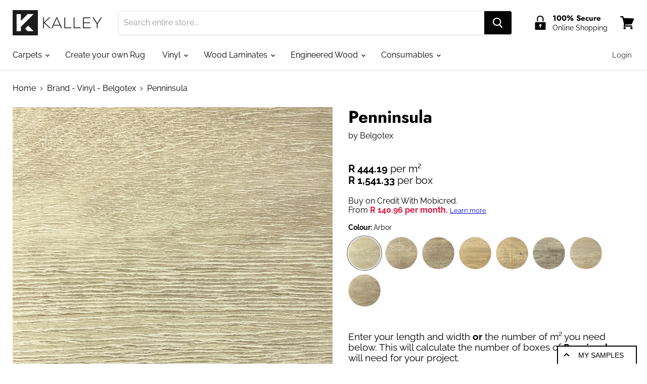

--- FILE ---
content_type: text/html; charset=utf-8
request_url: https://www.kalley.co.za/collections/belgotex-wood-look-vinyl/products/penninsula
body_size: 40352
content:
<!doctype html>
<html class="no-js no-touch" lang="en">
  <head>
  <link rel="stylesheet" href="https://obscure-escarpment-2240.herokuapp.com/stylesheets/bcpo-front.css">
  <script>var bcpo_product={"id":5766115459229,"title":"Penninsula","handle":"penninsula","description":"\u003cstyle type=\"text\/css\"\u003e\u003c!--\ntd {border: 1px solid #ccc;}br {mso-data-placement:same-cell;}\n--\u003e\u003c\/style\u003e\n\u003cp\u003e\u003cspan data-sheets-userformat='{\"2\":10751,\"3\":{\"1\":0,\"3\":1},\"4\":[null,2,16776960],\"5\":{\"1\":[{\"1\":2,\"2\":0,\"5\":[null,2,0]},{\"1\":0,\"2\":0,\"3\":3},{\"1\":1,\"2\":0,\"4\":1}]},\"6\":{\"1\":[{\"1\":2,\"2\":0,\"5\":[null,2,0]},{\"1\":0,\"2\":0,\"3\":3},{\"1\":1,\"2\":0,\"4\":1}]},\"7\":{\"1\":[{\"1\":2,\"2\":0,\"5\":[null,2,0]},{\"1\":0,\"2\":0,\"3\":3},{\"1\":1,\"2\":0,\"4\":1}]},\"8\":{\"1\":[{\"1\":2,\"2\":0,\"5\":[null,2,0]},{\"1\":0,\"2\":0,\"3\":3},{\"1\":1,\"2\":0,\"4\":1}]},\"9\":1,\"10\":1,\"11\":4,\"14\":{\"1\":3,\"3\":1},\"16\":11}' data-sheets-value='{\"1\":2,\"2\":\"As leaders of change in the flooring industry, Belgotex knows how important it is to create new products inspired by nature, that help you improve your life. That’s why we’ve introduced Penninsula, an innovative vinyl product that is perfect for any contemporary setting.\"}'\u003e\u003cspan\u003eBelgotex, as a trailblazer in the flooring industry, understands the importance of innovating new products that are not just inspired by nature, but also contribute positively to your lifestyle. That's why we're thrilled to introduce Penninsula, a pioneering vinyl product that blends seamlessly into any modern setting.\u003c\/span\u003e\u003c\/span\u003e\u003c\/p\u003e\n\u003ctable width=\"100%\"\u003e\n\u003ctbody\u003e\n\u003ctr\u003e\n\u003ctd\u003eWidth \u003c\/td\u003e\n\u003ctd\u003e228.6 mm\u003c\/td\u003e\n\u003c\/tr\u003e\n\u003ctr\u003e\n\u003ctd\u003eThickness\u003c\/td\u003e\n\u003ctd\u003e2.5 mm\u003c\/td\u003e\n\u003c\/tr\u003e\n\u003ctr\u003e\n\u003ctd\u003eLength\u003c\/td\u003e\n\u003ctd\u003e1516.88 mm\u003c\/td\u003e\n\u003c\/tr\u003e\n\u003ctr\u003e\n\u003ctd\u003eWear layer\u003c\/td\u003e\n\u003ctd\u003e0.55 mm\u003c\/td\u003e\n\u003c\/tr\u003e\n\u003ctr\u003e\n\u003ctd\u003eM\u003cspan\u003e²\u003c\/span\u003e\u003cspan\u003e \u003c\/span\u003eper Box\u003c\/td\u003e\n\u003ctd\u003e3.47\u003cbr\u003e\n\u003c\/td\u003e\n\u003c\/tr\u003e\n\u003ctr\u003e\n\u003ctd\u003eInstallation\u003c\/td\u003e\n\u003ctd\u003eGlue Down\u003cbr\u003e\n\u003c\/td\u003e\n\u003c\/tr\u003e\n\u003ctr\u003e\n\u003ctd\u003eUse\u003c\/td\u003e\n\u003ctd\u003eHeavy Commercial\u003cbr\u003e\n\u003c\/td\u003e\n\u003c\/tr\u003e\n\u003ctr\u003e\n\u003ctd\u003eRecommended Adhesive\u003c\/td\u003e\n\u003ctd\u003eGrip iTe V30 - General Purpose Vinyl Flooring Adhesive\u003c\/td\u003e\n\u003c\/tr\u003e\n\u003c\/tbody\u003e\n\u003c\/table\u003e\n\u003cp\u003e\u003ca href=\"https:\/\/cdn.shopify.com\/s\/files\/1\/0489\/9009\/3469\/files\/Belgotex_-_Penninsula.pdf?v=1605859568\" target=\"_blank\"\u003e\u003cspan style=\"text-decoration: underline;\"\u003eDownload Datasheet\u003c\/span\u003e\u003c\/a\u003e\u003c\/p\u003e\n\u003cp\u003e\u003cspan data-sheets-userformat='{\"2\":10751,\"3\":{\"1\":0,\"3\":1},\"4\":[null,2,16776960],\"5\":{\"1\":[{\"1\":2,\"2\":0,\"5\":[null,2,0]},{\"1\":0,\"2\":0,\"3\":3},{\"1\":1,\"2\":0,\"4\":1}]},\"6\":{\"1\":[{\"1\":2,\"2\":0,\"5\":[null,2,0]},{\"1\":0,\"2\":0,\"3\":3},{\"1\":1,\"2\":0,\"4\":1}]},\"7\":{\"1\":[{\"1\":2,\"2\":0,\"5\":[null,2,0]},{\"1\":0,\"2\":0,\"3\":3},{\"1\":1,\"2\":0,\"4\":1}]},\"8\":{\"1\":[{\"1\":2,\"2\":0,\"5\":[null,2,0]},{\"1\":0,\"2\":0,\"3\":3},{\"1\":1,\"2\":0,\"4\":1}]},\"9\":1,\"10\":1,\"11\":4,\"14\":{\"1\":3,\"3\":1},\"16\":11}' data-sheets-value='{\"1\":2,\"2\":\"As leaders of change in the flooring industry, Belgotex knows how important it is to create new products inspired by nature, that help you improve your life. That’s why we’ve introduced Penninsula, an innovative vinyl product that is perfect for any contemporary setting.\"}'\u003e\u003ciframe src=\"https:\/\/www.youtube.com\/embed\/FmvG6EWneDY\" height=\"541\" width=\"962\"\u003e\u003c\/iframe\u003e\u003c\/span\u003e\u003c\/p\u003e","published_at":"2025-03-05T12:59:05+02:00","created_at":"2020-10-22T11:17:40+02:00","vendor":"Belgotex","type":"Vinyl","tags":["boxsq-3.47","Brand_Belgotex","Colour_Natural","Commercial","Price per m²_R250 - R450","Residential","Type_WoodLook"],"price":154133,"price_min":154133,"price_max":154133,"available":true,"price_varies":false,"compare_at_price":null,"compare_at_price_min":0,"compare_at_price_max":0,"compare_at_price_varies":false,"variants":[{"id":36806797361309,"title":"Arbor","option1":"Arbor","option2":null,"option3":null,"sku":null,"requires_shipping":true,"taxable":true,"featured_image":{"id":20939946950813,"product_id":5766115459229,"position":2,"created_at":"2021-01-29T11:05:17+02:00","updated_at":"2021-05-28T11:11:10+02:00","alt":null,"width":2446,"height":2440,"src":"\/\/www.kalley.co.za\/cdn\/shop\/products\/Belgotex_Penninsula_Arbor.jpg?v=1622193070","variant_ids":[36806797361309]},"available":true,"name":"Penninsula - Arbor","public_title":"Arbor","options":["Arbor"],"price":154133,"weight":18500,"compare_at_price":null,"inventory_management":null,"barcode":"","featured_media":{"alt":null,"id":13116123381917,"position":2,"preview_image":{"aspect_ratio":1.002,"height":2440,"width":2446,"src":"\/\/www.kalley.co.za\/cdn\/shop\/products\/Belgotex_Penninsula_Arbor.jpg?v=1622193070"}},"requires_selling_plan":false,"selling_plan_allocations":[]},{"id":36806797394077,"title":"Broadleaf","option1":"Broadleaf","option2":null,"option3":null,"sku":null,"requires_shipping":true,"taxable":true,"featured_image":{"id":20939948621981,"product_id":5766115459229,"position":3,"created_at":"2021-01-29T11:05:28+02:00","updated_at":"2021-05-28T11:11:10+02:00","alt":null,"width":2295,"height":2289,"src":"\/\/www.kalley.co.za\/cdn\/shop\/products\/Belgotex_Penninsula_Broadleaf.jpg?v=1622193070","variant_ids":[36806797394077]},"available":true,"name":"Penninsula - Broadleaf","public_title":"Broadleaf","options":["Broadleaf"],"price":154133,"weight":18500,"compare_at_price":null,"inventory_management":null,"barcode":"","featured_media":{"alt":null,"id":13116125053085,"position":3,"preview_image":{"aspect_ratio":1.003,"height":2289,"width":2295,"src":"\/\/www.kalley.co.za\/cdn\/shop\/products\/Belgotex_Penninsula_Broadleaf.jpg?v=1622193070"}},"requires_selling_plan":false,"selling_plan_allocations":[]},{"id":36806797426845,"title":"Cinder","option1":"Cinder","option2":null,"option3":null,"sku":null,"requires_shipping":true,"taxable":true,"featured_image":{"id":20939950227613,"product_id":5766115459229,"position":4,"created_at":"2021-01-29T11:05:38+02:00","updated_at":"2021-05-28T11:11:10+02:00","alt":null,"width":2296,"height":2289,"src":"\/\/www.kalley.co.za\/cdn\/shop\/products\/Belgotex_Penninsula_Cinder.jpg?v=1622193070","variant_ids":[36806797426845]},"available":true,"name":"Penninsula - Cinder","public_title":"Cinder","options":["Cinder"],"price":154133,"weight":18500,"compare_at_price":null,"inventory_management":null,"barcode":"","featured_media":{"alt":null,"id":13116126658717,"position":4,"preview_image":{"aspect_ratio":1.003,"height":2289,"width":2296,"src":"\/\/www.kalley.co.za\/cdn\/shop\/products\/Belgotex_Penninsula_Cinder.jpg?v=1622193070"}},"requires_selling_plan":false,"selling_plan_allocations":[]},{"id":36806797459613,"title":"Conifer","option1":"Conifer","option2":null,"option3":null,"sku":null,"requires_shipping":true,"taxable":true,"featured_image":{"id":20939950719133,"product_id":5766115459229,"position":5,"created_at":"2021-01-29T11:05:45+02:00","updated_at":"2021-05-28T11:11:10+02:00","alt":null,"width":2295,"height":2289,"src":"\/\/www.kalley.co.za\/cdn\/shop\/products\/Belgotex_Penninusla_Conifer.jpg?v=1622193070","variant_ids":[36806797459613]},"available":true,"name":"Penninsula - Conifer","public_title":"Conifer","options":["Conifer"],"price":154133,"weight":18500,"compare_at_price":null,"inventory_management":null,"barcode":"","featured_media":{"alt":null,"id":13116127150237,"position":5,"preview_image":{"aspect_ratio":1.003,"height":2289,"width":2295,"src":"\/\/www.kalley.co.za\/cdn\/shop\/products\/Belgotex_Penninusla_Conifer.jpg?v=1622193070"}},"requires_selling_plan":false,"selling_plan_allocations":[]},{"id":36806797492381,"title":"Foliage","option1":"Foliage","option2":null,"option3":null,"sku":null,"requires_shipping":true,"taxable":true,"featured_image":{"id":20939951472797,"product_id":5766115459229,"position":6,"created_at":"2021-01-29T11:05:57+02:00","updated_at":"2021-05-28T11:11:10+02:00","alt":null,"width":2296,"height":2289,"src":"\/\/www.kalley.co.za\/cdn\/shop\/products\/Belgotex_Penninsula_Foliage.jpg?v=1622193070","variant_ids":[36806797492381]},"available":true,"name":"Penninsula - Foliage","public_title":"Foliage","options":["Foliage"],"price":154133,"weight":18500,"compare_at_price":null,"inventory_management":null,"barcode":"","featured_media":{"alt":null,"id":13116128034973,"position":6,"preview_image":{"aspect_ratio":1.003,"height":2289,"width":2296,"src":"\/\/www.kalley.co.za\/cdn\/shop\/products\/Belgotex_Penninsula_Foliage.jpg?v=1622193070"}},"requires_selling_plan":false,"selling_plan_allocations":[]},{"id":36806797525149,"title":"Sapling","option1":"Sapling","option2":null,"option3":null,"sku":null,"requires_shipping":true,"taxable":true,"featured_image":{"id":20939952357533,"product_id":5766115459229,"position":1,"created_at":"2021-01-29T11:06:10+02:00","updated_at":"2021-05-28T11:11:10+02:00","alt":null,"width":2383,"height":2376,"src":"\/\/www.kalley.co.za\/cdn\/shop\/products\/Belgotex_Penninsula_Sapling.jpg?v=1622193070","variant_ids":[36806797525149]},"available":true,"name":"Penninsula - Sapling","public_title":"Sapling","options":["Sapling"],"price":154133,"weight":18500,"compare_at_price":null,"inventory_management":null,"barcode":"","featured_media":{"alt":null,"id":13116128788637,"position":1,"preview_image":{"aspect_ratio":1.003,"height":2376,"width":2383,"src":"\/\/www.kalley.co.za\/cdn\/shop\/products\/Belgotex_Penninsula_Sapling.jpg?v=1622193070"}},"requires_selling_plan":false,"selling_plan_allocations":[]},{"id":36806797557917,"title":"Sprout","option1":"Sprout","option2":null,"option3":null,"sku":null,"requires_shipping":true,"taxable":true,"featured_image":{"id":20939958026397,"product_id":5766115459229,"position":7,"created_at":"2021-01-29T11:06:44+02:00","updated_at":"2021-01-29T11:06:44+02:00","alt":null,"width":2296,"height":2290,"src":"\/\/www.kalley.co.za\/cdn\/shop\/products\/Belgotex_Penninsula_Sprout.jpg?v=1611911204","variant_ids":[36806797557917]},"available":true,"name":"Penninsula - Sprout","public_title":"Sprout","options":["Sprout"],"price":154133,"weight":18500,"compare_at_price":null,"inventory_management":null,"barcode":"","featured_media":{"alt":null,"id":13116134523037,"position":7,"preview_image":{"aspect_ratio":1.003,"height":2290,"width":2296,"src":"\/\/www.kalley.co.za\/cdn\/shop\/products\/Belgotex_Penninsula_Sprout.jpg?v=1611911204"}},"requires_selling_plan":false,"selling_plan_allocations":[]},{"id":36806797590685,"title":"Woodland","option1":"Woodland","option2":null,"option3":null,"sku":null,"requires_shipping":true,"taxable":true,"featured_image":{"id":20939962679453,"product_id":5766115459229,"position":8,"created_at":"2021-01-29T11:07:07+02:00","updated_at":"2021-01-29T11:07:07+02:00","alt":null,"width":2399,"height":2400,"src":"\/\/www.kalley.co.za\/cdn\/shop\/products\/Belgotex_Penninsula_Woodland.jpg?v=1611911227","variant_ids":[36806797590685]},"available":true,"name":"Penninsula - Woodland","public_title":"Woodland","options":["Woodland"],"price":154133,"weight":18500,"compare_at_price":null,"inventory_management":null,"barcode":"","featured_media":{"alt":null,"id":13116139143325,"position":8,"preview_image":{"aspect_ratio":1.0,"height":2400,"width":2399,"src":"\/\/www.kalley.co.za\/cdn\/shop\/products\/Belgotex_Penninsula_Woodland.jpg?v=1611911227"}},"requires_selling_plan":false,"selling_plan_allocations":[]}],"images":["\/\/www.kalley.co.za\/cdn\/shop\/products\/Belgotex_Penninsula_Sapling.jpg?v=1622193070","\/\/www.kalley.co.za\/cdn\/shop\/products\/Belgotex_Penninsula_Arbor.jpg?v=1622193070","\/\/www.kalley.co.za\/cdn\/shop\/products\/Belgotex_Penninsula_Broadleaf.jpg?v=1622193070","\/\/www.kalley.co.za\/cdn\/shop\/products\/Belgotex_Penninsula_Cinder.jpg?v=1622193070","\/\/www.kalley.co.za\/cdn\/shop\/products\/Belgotex_Penninusla_Conifer.jpg?v=1622193070","\/\/www.kalley.co.za\/cdn\/shop\/products\/Belgotex_Penninsula_Foliage.jpg?v=1622193070","\/\/www.kalley.co.za\/cdn\/shop\/products\/Belgotex_Penninsula_Sprout.jpg?v=1611911204","\/\/www.kalley.co.za\/cdn\/shop\/products\/Belgotex_Penninsula_Woodland.jpg?v=1611911227"],"featured_image":"\/\/www.kalley.co.za\/cdn\/shop\/products\/Belgotex_Penninsula_Sapling.jpg?v=1622193070","options":["Colour"],"media":[{"alt":null,"id":13116128788637,"position":1,"preview_image":{"aspect_ratio":1.003,"height":2376,"width":2383,"src":"\/\/www.kalley.co.za\/cdn\/shop\/products\/Belgotex_Penninsula_Sapling.jpg?v=1622193070"},"aspect_ratio":1.003,"height":2376,"media_type":"image","src":"\/\/www.kalley.co.za\/cdn\/shop\/products\/Belgotex_Penninsula_Sapling.jpg?v=1622193070","width":2383},{"alt":null,"id":13116123381917,"position":2,"preview_image":{"aspect_ratio":1.002,"height":2440,"width":2446,"src":"\/\/www.kalley.co.za\/cdn\/shop\/products\/Belgotex_Penninsula_Arbor.jpg?v=1622193070"},"aspect_ratio":1.002,"height":2440,"media_type":"image","src":"\/\/www.kalley.co.za\/cdn\/shop\/products\/Belgotex_Penninsula_Arbor.jpg?v=1622193070","width":2446},{"alt":null,"id":13116125053085,"position":3,"preview_image":{"aspect_ratio":1.003,"height":2289,"width":2295,"src":"\/\/www.kalley.co.za\/cdn\/shop\/products\/Belgotex_Penninsula_Broadleaf.jpg?v=1622193070"},"aspect_ratio":1.003,"height":2289,"media_type":"image","src":"\/\/www.kalley.co.za\/cdn\/shop\/products\/Belgotex_Penninsula_Broadleaf.jpg?v=1622193070","width":2295},{"alt":null,"id":13116126658717,"position":4,"preview_image":{"aspect_ratio":1.003,"height":2289,"width":2296,"src":"\/\/www.kalley.co.za\/cdn\/shop\/products\/Belgotex_Penninsula_Cinder.jpg?v=1622193070"},"aspect_ratio":1.003,"height":2289,"media_type":"image","src":"\/\/www.kalley.co.za\/cdn\/shop\/products\/Belgotex_Penninsula_Cinder.jpg?v=1622193070","width":2296},{"alt":null,"id":13116127150237,"position":5,"preview_image":{"aspect_ratio":1.003,"height":2289,"width":2295,"src":"\/\/www.kalley.co.za\/cdn\/shop\/products\/Belgotex_Penninusla_Conifer.jpg?v=1622193070"},"aspect_ratio":1.003,"height":2289,"media_type":"image","src":"\/\/www.kalley.co.za\/cdn\/shop\/products\/Belgotex_Penninusla_Conifer.jpg?v=1622193070","width":2295},{"alt":null,"id":13116128034973,"position":6,"preview_image":{"aspect_ratio":1.003,"height":2289,"width":2296,"src":"\/\/www.kalley.co.za\/cdn\/shop\/products\/Belgotex_Penninsula_Foliage.jpg?v=1622193070"},"aspect_ratio":1.003,"height":2289,"media_type":"image","src":"\/\/www.kalley.co.za\/cdn\/shop\/products\/Belgotex_Penninsula_Foliage.jpg?v=1622193070","width":2296},{"alt":null,"id":13116134523037,"position":7,"preview_image":{"aspect_ratio":1.003,"height":2290,"width":2296,"src":"\/\/www.kalley.co.za\/cdn\/shop\/products\/Belgotex_Penninsula_Sprout.jpg?v=1611911204"},"aspect_ratio":1.003,"height":2290,"media_type":"image","src":"\/\/www.kalley.co.za\/cdn\/shop\/products\/Belgotex_Penninsula_Sprout.jpg?v=1611911204","width":2296},{"alt":null,"id":13116139143325,"position":8,"preview_image":{"aspect_ratio":1.0,"height":2400,"width":2399,"src":"\/\/www.kalley.co.za\/cdn\/shop\/products\/Belgotex_Penninsula_Woodland.jpg?v=1611911227"},"aspect_ratio":1.0,"height":2400,"media_type":"image","src":"\/\/www.kalley.co.za\/cdn\/shop\/products\/Belgotex_Penninsula_Woodland.jpg?v=1611911227","width":2399}],"requires_selling_plan":false,"selling_plan_groups":[],"content":"\u003cstyle type=\"text\/css\"\u003e\u003c!--\ntd {border: 1px solid #ccc;}br {mso-data-placement:same-cell;}\n--\u003e\u003c\/style\u003e\n\u003cp\u003e\u003cspan data-sheets-userformat='{\"2\":10751,\"3\":{\"1\":0,\"3\":1},\"4\":[null,2,16776960],\"5\":{\"1\":[{\"1\":2,\"2\":0,\"5\":[null,2,0]},{\"1\":0,\"2\":0,\"3\":3},{\"1\":1,\"2\":0,\"4\":1}]},\"6\":{\"1\":[{\"1\":2,\"2\":0,\"5\":[null,2,0]},{\"1\":0,\"2\":0,\"3\":3},{\"1\":1,\"2\":0,\"4\":1}]},\"7\":{\"1\":[{\"1\":2,\"2\":0,\"5\":[null,2,0]},{\"1\":0,\"2\":0,\"3\":3},{\"1\":1,\"2\":0,\"4\":1}]},\"8\":{\"1\":[{\"1\":2,\"2\":0,\"5\":[null,2,0]},{\"1\":0,\"2\":0,\"3\":3},{\"1\":1,\"2\":0,\"4\":1}]},\"9\":1,\"10\":1,\"11\":4,\"14\":{\"1\":3,\"3\":1},\"16\":11}' data-sheets-value='{\"1\":2,\"2\":\"As leaders of change in the flooring industry, Belgotex knows how important it is to create new products inspired by nature, that help you improve your life. That’s why we’ve introduced Penninsula, an innovative vinyl product that is perfect for any contemporary setting.\"}'\u003e\u003cspan\u003eBelgotex, as a trailblazer in the flooring industry, understands the importance of innovating new products that are not just inspired by nature, but also contribute positively to your lifestyle. That's why we're thrilled to introduce Penninsula, a pioneering vinyl product that blends seamlessly into any modern setting.\u003c\/span\u003e\u003c\/span\u003e\u003c\/p\u003e\n\u003ctable width=\"100%\"\u003e\n\u003ctbody\u003e\n\u003ctr\u003e\n\u003ctd\u003eWidth \u003c\/td\u003e\n\u003ctd\u003e228.6 mm\u003c\/td\u003e\n\u003c\/tr\u003e\n\u003ctr\u003e\n\u003ctd\u003eThickness\u003c\/td\u003e\n\u003ctd\u003e2.5 mm\u003c\/td\u003e\n\u003c\/tr\u003e\n\u003ctr\u003e\n\u003ctd\u003eLength\u003c\/td\u003e\n\u003ctd\u003e1516.88 mm\u003c\/td\u003e\n\u003c\/tr\u003e\n\u003ctr\u003e\n\u003ctd\u003eWear layer\u003c\/td\u003e\n\u003ctd\u003e0.55 mm\u003c\/td\u003e\n\u003c\/tr\u003e\n\u003ctr\u003e\n\u003ctd\u003eM\u003cspan\u003e²\u003c\/span\u003e\u003cspan\u003e \u003c\/span\u003eper Box\u003c\/td\u003e\n\u003ctd\u003e3.47\u003cbr\u003e\n\u003c\/td\u003e\n\u003c\/tr\u003e\n\u003ctr\u003e\n\u003ctd\u003eInstallation\u003c\/td\u003e\n\u003ctd\u003eGlue Down\u003cbr\u003e\n\u003c\/td\u003e\n\u003c\/tr\u003e\n\u003ctr\u003e\n\u003ctd\u003eUse\u003c\/td\u003e\n\u003ctd\u003eHeavy Commercial\u003cbr\u003e\n\u003c\/td\u003e\n\u003c\/tr\u003e\n\u003ctr\u003e\n\u003ctd\u003eRecommended Adhesive\u003c\/td\u003e\n\u003ctd\u003eGrip iTe V30 - General Purpose Vinyl Flooring Adhesive\u003c\/td\u003e\n\u003c\/tr\u003e\n\u003c\/tbody\u003e\n\u003c\/table\u003e\n\u003cp\u003e\u003ca href=\"https:\/\/cdn.shopify.com\/s\/files\/1\/0489\/9009\/3469\/files\/Belgotex_-_Penninsula.pdf?v=1605859568\" target=\"_blank\"\u003e\u003cspan style=\"text-decoration: underline;\"\u003eDownload Datasheet\u003c\/span\u003e\u003c\/a\u003e\u003c\/p\u003e\n\u003cp\u003e\u003cspan data-sheets-userformat='{\"2\":10751,\"3\":{\"1\":0,\"3\":1},\"4\":[null,2,16776960],\"5\":{\"1\":[{\"1\":2,\"2\":0,\"5\":[null,2,0]},{\"1\":0,\"2\":0,\"3\":3},{\"1\":1,\"2\":0,\"4\":1}]},\"6\":{\"1\":[{\"1\":2,\"2\":0,\"5\":[null,2,0]},{\"1\":0,\"2\":0,\"3\":3},{\"1\":1,\"2\":0,\"4\":1}]},\"7\":{\"1\":[{\"1\":2,\"2\":0,\"5\":[null,2,0]},{\"1\":0,\"2\":0,\"3\":3},{\"1\":1,\"2\":0,\"4\":1}]},\"8\":{\"1\":[{\"1\":2,\"2\":0,\"5\":[null,2,0]},{\"1\":0,\"2\":0,\"3\":3},{\"1\":1,\"2\":0,\"4\":1}]},\"9\":1,\"10\":1,\"11\":4,\"14\":{\"1\":3,\"3\":1},\"16\":11}' data-sheets-value='{\"1\":2,\"2\":\"As leaders of change in the flooring industry, Belgotex knows how important it is to create new products inspired by nature, that help you improve your life. That’s why we’ve introduced Penninsula, an innovative vinyl product that is perfect for any contemporary setting.\"}'\u003e\u003ciframe src=\"https:\/\/www.youtube.com\/embed\/FmvG6EWneDY\" height=\"541\" width=\"962\"\u003e\u003c\/iframe\u003e\u003c\/span\u003e\u003c\/p\u003e"};  var bcpo_settings={"fallback":"default","auto_select":"off","load_main_image":"on","border_style":"invisible","tooltips":"show","sold_out_style":"crossed-out","theme":"light","jumbo_colors":"medium","jumbo_images":"medium","circle_swatches":"on","inventory_style":"amazon","override_ajax":"on","add_price_addons":"off","money_format2":"R {{amount}} ZAR","money_format_without_currency":"R {{amount}}","show_currency":"off","global_auto_image_options":"Colour,","global_color_options":"","global_colors":[{"key":"","value":"ecf42f"}],"shop_currency":"ZAR"};var inventory_quantity = [];inventory_quantity.push(-1);inventory_quantity.push(0);inventory_quantity.push(0);inventory_quantity.push(-1);inventory_quantity.push(0);inventory_quantity.push(-22);inventory_quantity.push(-1);inventory_quantity.push(0);if(bcpo_product) { for (var i = 0; i < bcpo_product.variants.length; i += 1) { bcpo_product.variants[i].inventory_quantity = inventory_quantity[i]; }}window.bcpo = window.bcpo || {}; bcpo.cart = {"note":null,"attributes":{},"original_total_price":0,"total_price":0,"total_discount":0,"total_weight":0.0,"item_count":0,"items":[],"requires_shipping":false,"currency":"ZAR","items_subtotal_price":0,"cart_level_discount_applications":[],"checkout_charge_amount":0}; bcpo.ogFormData = FormData;</script>

    <meta charset="utf-8">
    <meta http-equiv="x-ua-compatible" content="IE=edge">

    <link rel="preconnect" href="https://cdn.shopify.com">
    <link rel="preconnect" href="https://fonts.shopifycdn.com">
    <link rel="preconnect" href="https://v.shopify.com">
    <link rel="preconnect" href="https://cdn.shopifycloud.com">

    <title>Penninsula — Kalley</title>

    
      <meta name="description" content="Belgotex, as a trailblazer in the flooring industry, understands the importance of innovating new products that are not just inspired by nature, but also contribute positively to your lifestyle. That&#39;s why we&#39;re thrilled to introduce Penninsula, a pioneering vinyl product that blends seamlessly into any modern setting.">
    

    
  <link rel="shortcut icon" href="//www.kalley.co.za/cdn/shop/files/Kalley_Logo_just_K_32x32.jpg?v=1613774915" type="image/png">


    
      <link rel="canonical" href="https://www.kalley.co.za/products/penninsula" />
    

    <meta name="viewport" content="width=device-width">

    
    















<meta property="og:site_name" content="Kalley">
<meta property="og:url" content="https://www.kalley.co.za/products/penninsula">
<meta property="og:title" content="Penninsula">
<meta property="og:type" content="website">
<meta property="og:description" content="Belgotex, as a trailblazer in the flooring industry, understands the importance of innovating new products that are not just inspired by nature, but also contribute positively to your lifestyle. That&#39;s why we&#39;re thrilled to introduce Penninsula, a pioneering vinyl product that blends seamlessly into any modern setting.">




    
    
    

    
    
    <meta
      property="og:image"
      content="https://www.kalley.co.za/cdn/shop/products/Belgotex_Penninsula_Sapling_1200x1196.jpg?v=1622193070"
    />
    <meta
      property="og:image:secure_url"
      content="https://www.kalley.co.za/cdn/shop/products/Belgotex_Penninsula_Sapling_1200x1196.jpg?v=1622193070"
    />
    <meta property="og:image:width" content="1200" />
    <meta property="og:image:height" content="1196" />
    
    
    <meta property="og:image:alt" content="Social media image" />
  
















<meta name="twitter:title" content="Penninsula">
<meta name="twitter:description" content="Belgotex, as a trailblazer in the flooring industry, understands the importance of innovating new products that are not just inspired by nature, but also contribute positively to your lifestyle. That&#39;s why we&#39;re thrilled to introduce Penninsula, a pioneering vinyl product that blends seamlessly into any modern setting.">


    
    
    
      
      
      <meta name="twitter:card" content="summary_large_image">
    
    
    <meta
      property="twitter:image"
      content="https://www.kalley.co.za/cdn/shop/products/Belgotex_Penninsula_Sapling_1200x600_crop_center.jpg?v=1622193070"
    />
    <meta property="twitter:image:width" content="1200" />
    <meta property="twitter:image:height" content="600" />
    
    
    <meta property="twitter:image:alt" content="Social media image" />
  



    <link rel="preload" href="//www.kalley.co.za/cdn/fonts/raleway/raleway_n4.2c76ddd103ff0f30b1230f13e160330ff8b2c68a.woff2" as="font" crossorigin="anonymous">
    <link rel="preload" as="style" href="//www.kalley.co.za/cdn/shop/t/6/assets/theme.css?v=118375935831164997301765978942">

    <script>window.performance && window.performance.mark && window.performance.mark('shopify.content_for_header.start');</script><meta name="google-site-verification" content="u9iycswvf_9acQwGCbU29kf4VvHjRqxHwU96TRRH52w">
<meta name="google-site-verification" content="UMKo5lZQDRXxNhxshDpuHHRLHpUx_lCdrS7LJAzSz94">
<meta name="facebook-domain-verification" content="65w4gh4rk5cfol924t6m56ph898ol2">
<meta id="shopify-digital-wallet" name="shopify-digital-wallet" content="/48990093469/digital_wallets/dialog">
<link rel="alternate" type="application/json+oembed" href="https://www.kalley.co.za/products/penninsula.oembed">
<script async="async" src="/checkouts/internal/preloads.js?locale=en-ZA"></script>
<script id="shopify-features" type="application/json">{"accessToken":"7c745f07e9214815806275246aa1b53d","betas":["rich-media-storefront-analytics"],"domain":"www.kalley.co.za","predictiveSearch":true,"shopId":48990093469,"locale":"en"}</script>
<script>var Shopify = Shopify || {};
Shopify.shop = "kalley-flooring.myshopify.com";
Shopify.locale = "en";
Shopify.currency = {"active":"ZAR","rate":"1.0"};
Shopify.country = "ZA";
Shopify.theme = {"name":"AskMario - Empire - IS","id":116439875741,"schema_name":"Empire","schema_version":"5.7.0","theme_store_id":838,"role":"main"};
Shopify.theme.handle = "null";
Shopify.theme.style = {"id":null,"handle":null};
Shopify.cdnHost = "www.kalley.co.za/cdn";
Shopify.routes = Shopify.routes || {};
Shopify.routes.root = "/";</script>
<script type="module">!function(o){(o.Shopify=o.Shopify||{}).modules=!0}(window);</script>
<script>!function(o){function n(){var o=[];function n(){o.push(Array.prototype.slice.apply(arguments))}return n.q=o,n}var t=o.Shopify=o.Shopify||{};t.loadFeatures=n(),t.autoloadFeatures=n()}(window);</script>
<script id="shop-js-analytics" type="application/json">{"pageType":"product"}</script>
<script defer="defer" async type="module" src="//www.kalley.co.za/cdn/shopifycloud/shop-js/modules/v2/client.init-shop-cart-sync_BT-GjEfc.en.esm.js"></script>
<script defer="defer" async type="module" src="//www.kalley.co.za/cdn/shopifycloud/shop-js/modules/v2/chunk.common_D58fp_Oc.esm.js"></script>
<script defer="defer" async type="module" src="//www.kalley.co.za/cdn/shopifycloud/shop-js/modules/v2/chunk.modal_xMitdFEc.esm.js"></script>
<script type="module">
  await import("//www.kalley.co.za/cdn/shopifycloud/shop-js/modules/v2/client.init-shop-cart-sync_BT-GjEfc.en.esm.js");
await import("//www.kalley.co.za/cdn/shopifycloud/shop-js/modules/v2/chunk.common_D58fp_Oc.esm.js");
await import("//www.kalley.co.za/cdn/shopifycloud/shop-js/modules/v2/chunk.modal_xMitdFEc.esm.js");

  window.Shopify.SignInWithShop?.initShopCartSync?.({"fedCMEnabled":true,"windoidEnabled":true});

</script>
<script>(function() {
  var isLoaded = false;
  function asyncLoad() {
    if (isLoaded) return;
    isLoaded = true;
    var urls = ["https:\/\/cdn.shopify.com\/s\/files\/1\/0683\/1371\/0892\/files\/splmn-shopify-prod-August-17.min.js?v=1692274804\u0026shop=kalley-flooring.myshopify.com","https:\/\/product-samples.herokuapp.com\/complied\/main.min.js?shop=kalley-flooring.myshopify.com","https:\/\/ufe.helixo.co\/scripts\/sdk.min.js?shop=kalley-flooring.myshopify.com"];
    for (var i = 0; i < urls.length; i++) {
      var s = document.createElement('script');
      s.type = 'text/javascript';
      s.async = true;
      s.src = urls[i];
      var x = document.getElementsByTagName('script')[0];
      x.parentNode.insertBefore(s, x);
    }
  };
  if(window.attachEvent) {
    window.attachEvent('onload', asyncLoad);
  } else {
    window.addEventListener('load', asyncLoad, false);
  }
})();</script>
<script id="__st">var __st={"a":48990093469,"offset":7200,"reqid":"00ebc400-0079-493f-9c31-613a4f8f0862-1769384388","pageurl":"www.kalley.co.za\/collections\/belgotex-wood-look-vinyl\/products\/penninsula","u":"8fdd9ec7e6d6","p":"product","rtyp":"product","rid":5766115459229};</script>
<script>window.ShopifyPaypalV4VisibilityTracking = true;</script>
<script id="captcha-bootstrap">!function(){'use strict';const t='contact',e='account',n='new_comment',o=[[t,t],['blogs',n],['comments',n],[t,'customer']],c=[[e,'customer_login'],[e,'guest_login'],[e,'recover_customer_password'],[e,'create_customer']],r=t=>t.map((([t,e])=>`form[action*='/${t}']:not([data-nocaptcha='true']) input[name='form_type'][value='${e}']`)).join(','),a=t=>()=>t?[...document.querySelectorAll(t)].map((t=>t.form)):[];function s(){const t=[...o],e=r(t);return a(e)}const i='password',u='form_key',d=['recaptcha-v3-token','g-recaptcha-response','h-captcha-response',i],f=()=>{try{return window.sessionStorage}catch{return}},m='__shopify_v',_=t=>t.elements[u];function p(t,e,n=!1){try{const o=window.sessionStorage,c=JSON.parse(o.getItem(e)),{data:r}=function(t){const{data:e,action:n}=t;return t[m]||n?{data:e,action:n}:{data:t,action:n}}(c);for(const[e,n]of Object.entries(r))t.elements[e]&&(t.elements[e].value=n);n&&o.removeItem(e)}catch(o){console.error('form repopulation failed',{error:o})}}const l='form_type',E='cptcha';function T(t){t.dataset[E]=!0}const w=window,h=w.document,L='Shopify',v='ce_forms',y='captcha';let A=!1;((t,e)=>{const n=(g='f06e6c50-85a8-45c8-87d0-21a2b65856fe',I='https://cdn.shopify.com/shopifycloud/storefront-forms-hcaptcha/ce_storefront_forms_captcha_hcaptcha.v1.5.2.iife.js',D={infoText:'Protected by hCaptcha',privacyText:'Privacy',termsText:'Terms'},(t,e,n)=>{const o=w[L][v],c=o.bindForm;if(c)return c(t,g,e,D).then(n);var r;o.q.push([[t,g,e,D],n]),r=I,A||(h.body.append(Object.assign(h.createElement('script'),{id:'captcha-provider',async:!0,src:r})),A=!0)});var g,I,D;w[L]=w[L]||{},w[L][v]=w[L][v]||{},w[L][v].q=[],w[L][y]=w[L][y]||{},w[L][y].protect=function(t,e){n(t,void 0,e),T(t)},Object.freeze(w[L][y]),function(t,e,n,w,h,L){const[v,y,A,g]=function(t,e,n){const i=e?o:[],u=t?c:[],d=[...i,...u],f=r(d),m=r(i),_=r(d.filter((([t,e])=>n.includes(e))));return[a(f),a(m),a(_),s()]}(w,h,L),I=t=>{const e=t.target;return e instanceof HTMLFormElement?e:e&&e.form},D=t=>v().includes(t);t.addEventListener('submit',(t=>{const e=I(t);if(!e)return;const n=D(e)&&!e.dataset.hcaptchaBound&&!e.dataset.recaptchaBound,o=_(e),c=g().includes(e)&&(!o||!o.value);(n||c)&&t.preventDefault(),c&&!n&&(function(t){try{if(!f())return;!function(t){const e=f();if(!e)return;const n=_(t);if(!n)return;const o=n.value;o&&e.removeItem(o)}(t);const e=Array.from(Array(32),(()=>Math.random().toString(36)[2])).join('');!function(t,e){_(t)||t.append(Object.assign(document.createElement('input'),{type:'hidden',name:u})),t.elements[u].value=e}(t,e),function(t,e){const n=f();if(!n)return;const o=[...t.querySelectorAll(`input[type='${i}']`)].map((({name:t})=>t)),c=[...d,...o],r={};for(const[a,s]of new FormData(t).entries())c.includes(a)||(r[a]=s);n.setItem(e,JSON.stringify({[m]:1,action:t.action,data:r}))}(t,e)}catch(e){console.error('failed to persist form',e)}}(e),e.submit())}));const S=(t,e)=>{t&&!t.dataset[E]&&(n(t,e.some((e=>e===t))),T(t))};for(const o of['focusin','change'])t.addEventListener(o,(t=>{const e=I(t);D(e)&&S(e,y())}));const B=e.get('form_key'),M=e.get(l),P=B&&M;t.addEventListener('DOMContentLoaded',(()=>{const t=y();if(P)for(const e of t)e.elements[l].value===M&&p(e,B);[...new Set([...A(),...v().filter((t=>'true'===t.dataset.shopifyCaptcha))])].forEach((e=>S(e,t)))}))}(h,new URLSearchParams(w.location.search),n,t,e,['guest_login'])})(!0,!0)}();</script>
<script integrity="sha256-4kQ18oKyAcykRKYeNunJcIwy7WH5gtpwJnB7kiuLZ1E=" data-source-attribution="shopify.loadfeatures" defer="defer" src="//www.kalley.co.za/cdn/shopifycloud/storefront/assets/storefront/load_feature-a0a9edcb.js" crossorigin="anonymous"></script>
<script data-source-attribution="shopify.dynamic_checkout.dynamic.init">var Shopify=Shopify||{};Shopify.PaymentButton=Shopify.PaymentButton||{isStorefrontPortableWallets:!0,init:function(){window.Shopify.PaymentButton.init=function(){};var t=document.createElement("script");t.src="https://www.kalley.co.za/cdn/shopifycloud/portable-wallets/latest/portable-wallets.en.js",t.type="module",document.head.appendChild(t)}};
</script>
<script data-source-attribution="shopify.dynamic_checkout.buyer_consent">
  function portableWalletsHideBuyerConsent(e){var t=document.getElementById("shopify-buyer-consent"),n=document.getElementById("shopify-subscription-policy-button");t&&n&&(t.classList.add("hidden"),t.setAttribute("aria-hidden","true"),n.removeEventListener("click",e))}function portableWalletsShowBuyerConsent(e){var t=document.getElementById("shopify-buyer-consent"),n=document.getElementById("shopify-subscription-policy-button");t&&n&&(t.classList.remove("hidden"),t.removeAttribute("aria-hidden"),n.addEventListener("click",e))}window.Shopify?.PaymentButton&&(window.Shopify.PaymentButton.hideBuyerConsent=portableWalletsHideBuyerConsent,window.Shopify.PaymentButton.showBuyerConsent=portableWalletsShowBuyerConsent);
</script>
<script>
  function portableWalletsCleanup(e){e&&e.src&&console.error("Failed to load portable wallets script "+e.src);var t=document.querySelectorAll("shopify-accelerated-checkout .shopify-payment-button__skeleton, shopify-accelerated-checkout-cart .wallet-cart-button__skeleton"),e=document.getElementById("shopify-buyer-consent");for(let e=0;e<t.length;e++)t[e].remove();e&&e.remove()}function portableWalletsNotLoadedAsModule(e){e instanceof ErrorEvent&&"string"==typeof e.message&&e.message.includes("import.meta")&&"string"==typeof e.filename&&e.filename.includes("portable-wallets")&&(window.removeEventListener("error",portableWalletsNotLoadedAsModule),window.Shopify.PaymentButton.failedToLoad=e,"loading"===document.readyState?document.addEventListener("DOMContentLoaded",window.Shopify.PaymentButton.init):window.Shopify.PaymentButton.init())}window.addEventListener("error",portableWalletsNotLoadedAsModule);
</script>

<script type="module" src="https://www.kalley.co.za/cdn/shopifycloud/portable-wallets/latest/portable-wallets.en.js" onError="portableWalletsCleanup(this)" crossorigin="anonymous"></script>
<script nomodule>
  document.addEventListener("DOMContentLoaded", portableWalletsCleanup);
</script>

<link id="shopify-accelerated-checkout-styles" rel="stylesheet" media="screen" href="https://www.kalley.co.za/cdn/shopifycloud/portable-wallets/latest/accelerated-checkout-backwards-compat.css" crossorigin="anonymous">
<style id="shopify-accelerated-checkout-cart">
        #shopify-buyer-consent {
  margin-top: 1em;
  display: inline-block;
  width: 100%;
}

#shopify-buyer-consent.hidden {
  display: none;
}

#shopify-subscription-policy-button {
  background: none;
  border: none;
  padding: 0;
  text-decoration: underline;
  font-size: inherit;
  cursor: pointer;
}

#shopify-subscription-policy-button::before {
  box-shadow: none;
}

      </style>

<script>window.performance && window.performance.mark && window.performance.mark('shopify.content_for_header.end');</script>

  <!-- OrderLogic checkout restrictions ========================================= -->
  <script>
DEBUG_KEY = "__olDebug";

if (typeof olCreateCookie == 'undefined') {
    var olCreateCookie = function (name, value, days) {
        if (days) {
            var date = new Date();
            date.setTime(date.getTime() + (days * 24 * 60 * 60 * 1000));
            var expires = "; expires=" + date.toGMTString();
        }
        else var expires = "";
        document.cookie = name + "=" + JSON.stringify(value) + expires + "; path=/; SameSite=None; Secure";
    };
}

if (typeof olReadCookie == 'undefined') {
    var olReadCookie = function (name) {
        var nameEQ = name + "=";
        var ca = document.cookie.split(';');
        // the cookie is being created, there is a problem with the following logic matching the name
        for (var i = 0; i < ca.length; i++) {
            var c = ca[i];
            while (c.charAt(0) == ' ') c = c.substring(1, c.length);
            if (c.indexOf(nameEQ) == 0) return JSON.parse(c.substring(nameEQ.length, c.length));
        }
        return;
    };
}

if (typeof getOlCacheBuster == 'undefined') {
    var getOlCacheBuster = function() {
        if ( typeof getOlCacheBuster.olCacheBuster == 'undefined') {
            scriptsArray = Array.prototype.slice.call(document.getElementsByTagName("script"));
            scriptsArray = scriptsArray.concat(Array.prototype.slice.call(document.getElementsByTagName("noscript")));
            for (var i=0; i<scriptsArray.length; i++) {
                cacheBusterArray = scriptsArray[i].innerHTML.match(/orderlogicapp.com\\\/embedded_js\\\/production_base.js\?(\d+)/);
                if (cacheBusterArray == null) {
                    cacheBusterString = scriptsArray[i].getAttribute('src');
                    if (cacheBusterString != null) {
                        cacheBusterArray = cacheBusterString.match(/orderlogicapp.com\/embedded_js\/production_base.js\?(\d+)/);
                    }
                }
                if (cacheBusterArray != null) {
                    getOlCacheBuster.olCacheBuster = cacheBusterArray[1];
                    break;
                }
            }
        }
        return getOlCacheBuster.olCacheBuster;
    }
}

if (typeof ol_hostname == 'undefined') {
    var ol_hostname = 'www.orderlogicapp.com';
    var ol_debug = olReadCookie(DEBUG_KEY);
    if (window.location.search.replace("?", "").substring(0, 7) == 'olDebug') {
        ol_debug = window.location.search.replace("?olDebug=", "");
        if (ol_debug == 'false') ol_debug = false;
        olCreateCookie(DEBUG_KEY, ol_debug, null);
    }
}

var ol_cachebuster = getOlCacheBuster();
if (( typeof ol_cachebuster != 'undefined') || (ol_debug)) {
    if (typeof ol_script == 'undefined') {
        var ol_script = document.createElement('script');
        ol_script.type = 'text/javascript';
        ol_script.async = true;
        ol_script.src = "https://" + (ol_debug ? 'dev.orderlogicapp.com' : ol_hostname) + "/embedded_js/store.js?" + ol_cachebuster;
        document.head.appendChild(ol_script);
    }
}



olProductData = { 
}


olProductDataDcb = {
  productId: 5766115459229,
  handle: "penninsula",
  tags: [
    
        "boxsq-3.47",
    
        "Brand_Belgotex",
    
        "Colour_Natural",
    
        "Commercial",
    
        "Price per m²_R250 - R450",
    
        "Residential",
    
        "Type_WoodLook",
    
  ]
}

</script>


    <link href="//www.kalley.co.za/cdn/shop/t/6/assets/theme.css?v=118375935831164997301765978942" rel="stylesheet" type="text/css" media="all" />

    
    <script>
      window.Theme = window.Theme || {};
      window.Theme.routes = {
        "root_url": "/",
        "account_url": "/account",
        "account_login_url": "/account/login",
        "account_logout_url": "/account/logout",
        "account_register_url": "/account/register",
        "account_addresses_url": "/account/addresses",
        "collections_url": "/collections",
        "all_products_collection_url": "/collections/all",
        "search_url": "/search",
        "cart_url": "/cart",
        "cart_add_url": "/cart/add",
        "cart_change_url": "/cart/change",
        "cart_clear_url": "/cart/clear",
        "product_recommendations_url": "/recommendations/products",
      };
    </script>
    
    <!-- start Product Samples -->
<script type="text/javascript">
  window.ProductSample = window.ProductSample || {};
  if(typeof ProductSample === 'undefined') {
    var ProductSample = {};
  };</script>
<!-- end Product Samples -->

  <script>
        window.zoorixCartData = {
          currency: "ZAR",
          currency_symbol: "R",
          
          original_total_price: 0,
          total_discount: 0,
          item_count: 0,
          items: [
              
          ]
       	  
        }
</script>

    <script>
    
      
    window.ufeStore = {
      collections: [225052491933,226863644829,227383083165,225052033181,227372728477,225051967645,230751010973,227385016477,227384983709,225052459165],
      tags: 'boxsq-3.47,Brand_Belgotex,Colour_Natural,Commercial,Price per m²_R250 - R450,Residential,Type_WoodLook'.split(','),
      selectedVariantId: 36806797361309,
      moneyFormat: "\u003cspan class=money\u003eR {{amount}}\u003c\/span\u003e",
      moneyFormatWithCurrency: "\u003cspan class=money\u003eR {{amount}} ZAR\u003c\/span\u003e",
      currency: "ZAR",
      customerId: null,
      productAvailable: true,
      productMapping: []
    }
    
    
      window.ufeStore.cartTotal = 0;
      
    
    
    
    window.isUfeInstalled = true;
    function ufeScriptLoader(scriptUrl) {
        var element = document.createElement('script');
        element.src = scriptUrl;
        element.type = 'text/javascript';
        document.getElementsByTagName('head')[0].appendChild(element);
    }
    if(window.isUfeInstalled) console.log('%c UFE: Funnel Engines ⚡️ Full Throttle  🦾😎!', 'font-weight: bold; letter-spacing: 2px; font-family: system-ui, -apple-system, BlinkMacSystemFont, "Segoe UI", "Roboto", "Oxygen", "Ubuntu", Arial, sans-serif;font-size: 20px;color: rgb(25, 124, 255); text-shadow: 2px 2px 0 rgb(62, 246, 255)');
    if(!('noModule' in HTMLScriptElement.prototype) && window.isUfeInstalled) {
        ufeScriptLoader('https://ufe.helixo.co/scripts/sdk.es5.min.js');
        console.log('UFE: ES5 Script Loading');
    }
    </script>
    
    <script async src="https://ufe.helixo.co/scripts/sdk.min.js?shop=kalley-flooring.myshopify.com"></script>
    <!-- BEGIN app block: shopify://apps/ufe-cross-sell-upsell-bundle/blocks/app-embed/588d2ac5-62f3-4ccd-8638-da98ec61fa90 -->



<script>
  window.isUfeInstalled = true;
  
  window.ufeStore = {
    collections: [225052491933,226863644829,227383083165,225052033181,227372728477,225051967645,230751010973,227385016477,227384983709,225052459165],
    tags: 'boxsq-3.47,Brand_Belgotex,Colour_Natural,Commercial,Price per m²_R250 - R450,Residential,Type_WoodLook'.split(','),
    selectedVariantId: 36806797361309,
    moneyFormat: "\u003cspan class=money\u003eR {{amount}}\u003c\/span\u003e",
    moneyFormatWithCurrency: "\u003cspan class=money\u003eR {{amount}} ZAR\u003c\/span\u003e",
    currency: "ZAR",
    customerId: null,
    productAvailable: true,
    productMapping: [],
    meta: {
        pageType: 'product' ,
        productId: 5766115459229 ,
        selectedVariantId: 36806797361309,
        collectionId: 226863644829
    }
  }
  
   ufeStore.meta.products= [
      
        {
          id: 5766093439133,
          variants: [
            
              {
                id: 36806682771613,
                title: "Cedar",
                price: '<span class=money>R 1,308.13</span>',
                available: true 
              },
            
              {
                id: 36806682804381,
                title: "Fir",
                price: '<span class=money>R 1,308.13</span>',
                available: true 
              },
            
              {
                id: 36806682837149,
                title: "Larch",
                price: '<span class=money>R 1,308.13</span>',
                available: true 
              },
            
              {
                id: 36806682869917,
                title: "Pine",
                price: '<span class=money>R 1,308.13</span>',
                available: true 
              },
            
              {
                id: 36806682902685,
                title: "Redwood",
                price: '<span class=money>R 1,308.13</span>',
                available: true 
              },
            
              {
                id: 36806682935453,
                title: "Spruce",
                price: '<span class=money>R 1,308.13</span>',
                available: true 
              },
            
              {
                id: 36806682968221,
                title: "Whitewood",
                price: '<span class=money>R 1,308.13</span>',
                available: true 
              },
            
              {
                id: 36806683000989,
                title: "Yew",
                price: '<span class=money>R 1,308.13</span>',
                available: true 
              },
            
          ]
        }, 
      
        {
          id: 5730228732061,
          variants: [
            
              {
                id: 36624535781533,
                title: "Argan",
                price: '<span class=money>R 1,098.02</span>',
                available: true 
              },
            
              {
                id: 36624535814301,
                title: "Cassia",
                price: '<span class=money>R 1,098.02</span>',
                available: true 
              },
            
              {
                id: 36624535847069,
                title: "Nutmeg",
                price: '<span class=money>R 1,098.02</span>',
                available: true 
              },
            
              {
                id: 36624535879837,
                title: "Wattle",
                price: '<span class=money>R 1,098.02</span>',
                available: true 
              },
            
          ]
        }, 
      
        {
          id: 5766097371293,
          variants: [
            
              {
                id: 36806707609757,
                title: "Amina",
                price: '<span class=money>R 1,591.21</span>',
                available: true 
              },
            
              {
                id: 36806707675293,
                title: "Asantewa",
                price: '<span class=money>R 1,591.21</span>',
                available: true 
              },
            
              {
                id: 36806707740829,
                title: "Makeda",
                price: '<span class=money>R 1,591.21</span>',
                available: true 
              },
            
              {
                id: 36806707806365,
                title: "Nefertiti",
                price: '<span class=money>R 1,591.21</span>',
                available: true 
              },
            
          ]
        }, 
      
        {
          id: 5730228764829,
          variants: [
            
              {
                id: 37722053378205,
                title: "Burnished",
                price: '<span class=money>R 1,204.08</span>',
                available: true 
              },
            
              {
                id: 37722053410973,
                title: "Debark",
                price: '<span class=money>R 1,204.08</span>',
                available: true 
              },
            
              {
                id: 37722053443741,
                title: "Decking",
                price: '<span class=money>R 1,204.08</span>',
                available: true 
              },
            
              {
                id: 37722053476509,
                title: "Hornbeam",
                price: '<span class=money>R 1,204.08</span>',
                available: true 
              },
            
              {
                id: 37722053509277,
                title: "Lattice",
                price: '<span class=money>R 1,204.08</span>',
                available: true 
              },
            
              {
                id: 37722053542045,
                title: "Louvre",
                price: '<span class=money>R 1,204.08</span>',
                available: true 
              },
            
              {
                id: 37722053607581,
                title: "Sanded",
                price: '<span class=money>R 1,204.08</span>',
                available: true 
              },
            
              {
                id: 37722053673117,
                title: "Veneer",
                price: '<span class=money>R 1,204.08</span>',
                available: true 
              },
            
          ]
        }, 
      
        {
          id: 5766142820509,
          variants: [
            
              {
                id: 36806925549725,
                title: "Alder",
                price: '<span class=money>R 1,599.65</span>',
                available: true 
              },
            
              {
                id: 36806925582493,
                title: "Ash",
                price: '<span class=money>R 1,599.65</span>',
                available: true 
              },
            
              {
                id: 36806925615261,
                title: "Beech",
                price: '<span class=money>R 1,599.65</span>',
                available: true 
              },
            
              {
                id: 36806925648029,
                title: "Jarrah",
                price: '<span class=money>R 1,599.65</span>',
                available: true 
              },
            
              {
                id: 36806925680797,
                title: "Maple",
                price: '<span class=money>R 1,599.65</span>',
                available: true 
              },
            
              {
                id: 36806925713565,
                title: "Oak",
                price: '<span class=money>R 1,599.65</span>',
                available: true 
              },
            
              {
                id: 36806925746333,
                title: "Poplar",
                price: '<span class=money>R 1,599.65</span>',
                available: true 
              },
            
              {
                id: 36806925779101,
                title: "Walnut",
                price: '<span class=money>R 1,599.65</span>',
                available: true 
              },
            
          ]
        }, 
      
        {
          id: 5766083608733,
          variants: [
            
              {
                id: 36806605832349,
                title: "Bark",
                price: '<span class=money>R 1,285.70</span>',
                available: true 
              },
            
              {
                id: 36806605897885,
                title: "Bole",
                price: '<span class=money>R 1,285.70</span>',
                available: true 
              },
            
              {
                id: 36806605963421,
                title: "Bough",
                price: '<span class=money>R 1,285.70</span>',
                available: true 
              },
            
              {
                id: 36806606061725,
                title: "Fell",
                price: '<span class=money>R 1,285.70</span>',
                available: true 
              },
            
              {
                id: 36806606127261,
                title: "Gnarl",
                price: '<span class=money>R 1,285.70</span>',
                available: true 
              },
            
              {
                id: 36806606192797,
                title: "Knot",
                price: '<span class=money>R 1,285.70</span>',
                available: true 
              },
            
              {
                id: 36806606258333,
                title: "Mill",
                price: '<span class=money>R 1,285.70</span>',
                available: true 
              },
            
              {
                id: 36806606323869,
                title: "Stump",
                price: '<span class=money>R 1,285.70</span>',
                available: true 
              },
            
          ]
        }, 
      
        {
          id: 5766115459229,
          variants: [
            
              {
                id: 36806797361309,
                title: "Arbor",
                price: '<span class=money>R 1,541.33</span>',
                available: true 
              },
            
              {
                id: 36806797394077,
                title: "Broadleaf",
                price: '<span class=money>R 1,541.33</span>',
                available: true 
              },
            
              {
                id: 36806797426845,
                title: "Cinder",
                price: '<span class=money>R 1,541.33</span>',
                available: true 
              },
            
              {
                id: 36806797459613,
                title: "Conifer",
                price: '<span class=money>R 1,541.33</span>',
                available: true 
              },
            
              {
                id: 36806797492381,
                title: "Foliage",
                price: '<span class=money>R 1,541.33</span>',
                available: true 
              },
            
              {
                id: 36806797525149,
                title: "Sapling",
                price: '<span class=money>R 1,541.33</span>',
                available: true 
              },
            
              {
                id: 36806797557917,
                title: "Sprout",
                price: '<span class=money>R 1,541.33</span>',
                available: true 
              },
            
              {
                id: 36806797590685,
                title: "Woodland",
                price: '<span class=money>R 1,541.33</span>',
                available: true 
              },
            
          ]
        }, 
      
        {
          id: 6738891178141,
          variants: [
            
              {
                id: 50610281840960,
                title: "2.0mm / Biltong",
                price: '<span class=money>R 976.78</span>',
                available: true 
              },
            
              {
                id: 50610281873728,
                title: "2.0mm / Boulders",
                price: '<span class=money>R 976.78</span>',
                available: true 
              },
            
              {
                id: 50610281906496,
                title: "2.0mm / Gansbaai",
                price: '<span class=money>R 976.78</span>',
                available: true 
              },
            
              {
                id: 50610281939264,
                title: "2.0mm / Mining",
                price: '<span class=money>R 976.78</span>',
                available: true 
              },
            
              {
                id: 50610281972032,
                title: "2.0mm / Rooibos",
                price: '<span class=money>R 976.78</span>',
                available: true 
              },
            
              {
                id: 50610282004800,
                title: "2.0mm / Safari",
                price: '<span class=money>R 976.78</span>',
                available: true 
              },
            
              {
                id: 50610282037568,
                title: "2.0mm / Table Mountain",
                price: '<span class=money>R 976.78</span>',
                available: true 
              },
            
              {
                id: 50610282070336,
                title: "2.5mm / Biltong",
                price: '<span class=money>R 890.10</span>',
                available: true 
              },
            
              {
                id: 50610282103104,
                title: "2.5mm / Boulders",
                price: '<span class=money>R 890.10</span>',
                available: true 
              },
            
              {
                id: 50610282135872,
                title: "2.5mm / Gansbaai",
                price: '<span class=money>R 890.10</span>',
                available: true 
              },
            
              {
                id: 50610282168640,
                title: "2.5mm / Mining",
                price: '<span class=money>R 890.10</span>',
                available: true 
              },
            
              {
                id: 50610282201408,
                title: "2.5mm / Rooibos",
                price: '<span class=money>R 890.10</span>',
                available: true 
              },
            
              {
                id: 50610282234176,
                title: "2.5mm / Safari",
                price: '<span class=money>R 890.10</span>',
                available: true 
              },
            
              {
                id: 50610282266944,
                title: "2.5mm / Table Mountain",
                price: '<span class=money>R 890.10</span>',
                available: true 
              },
            
          ]
        }, 
      
        {
          id: 9801123561792,
          variants: [
            
              {
                id: 50621793337664,
                title: "Dark Green",
                price: '<span class=money>R 327.75</span>',
                available: true 
              },
            
              {
                id: 50621793370432,
                title: "Grey",
                price: '<span class=money>R 327.75</span>',
                available: true 
              },
            
              {
                id: 50621793403200,
                title: "Light Beige",
                price: '<span class=money>R 327.75</span>',
                available: true 
              },
            
              {
                id: 50621793435968,
                title: "Medium Blue",
                price: '<span class=money>R 327.75</span>',
                available: true 
              },
            
              {
                id: 50621793468736,
                title: "Stone Grey",
                price: '<span class=money>R 327.75</span>',
                available: true 
              },
            
          ]
        }, 
      
        {
          id: 9801119105344,
          variants: [
            
              {
                id: 50621737402688,
                title: "Chocolate",
                price: '<span class=money>R 1,575.28</span>',
                available: true 
              },
            
              {
                id: 50621737435456,
                title: "Greige",
                price: '<span class=money>R 1,575.28</span>',
                available: true 
              },
            
              {
                id: 50621737468224,
                title: "Honey",
                price: '<span class=money>R 1,575.28</span>',
                available: true 
              },
            
              {
                id: 50621737500992,
                title: "Moka",
                price: '<span class=money>R 1,575.28</span>',
                available: true 
              },
            
              {
                id: 50621737533760,
                title: "Nuts",
                price: '<span class=money>R 1,575.28</span>',
                available: true 
              },
            
          ]
        }, 
      
        {
          id: 9801115763008,
          variants: [
            
              {
                id: 50621720068416,
                title: "Cement",
                price: '<span class=money>R 1,840.00</span>',
                available: true 
              },
            
              {
                id: 50621720101184,
                title: "Cruda",
                price: '<span class=money>R 1,840.00</span>',
                available: true 
              },
            
              {
                id: 50621720133952,
                title: "Fango",
                price: '<span class=money>R 1,840.00</span>',
                available: true 
              },
            
              {
                id: 50621720166720,
                title: "Marmoreo",
                price: '<span class=money>R 1,840.00</span>',
                available: true 
              },
            
              {
                id: 50621731832128,
                title: "Sand",
                price: '<span class=money>R 1,840.00</span>',
                available: true 
              },
            
              {
                id: 50621731864896,
                title: "Sardegna",
                price: '<span class=money>R 1,840.00</span>',
                available: true 
              },
            
              {
                id: 50621731897664,
                title: "Stone",
                price: '<span class=money>R 1,840.00</span>',
                available: true 
              },
            
              {
                id: 50621731930432,
                title: "Vaticano",
                price: '<span class=money>R 1,840.00</span>',
                available: true 
              },
            
          ]
        }, 
      
        {
          id: 9801110126912,
          variants: [
            
              {
                id: 50621686579520,
                title: "Medium / Bur Oak",
                price: '<span class=money>R 281.75</span>',
                available: true 
              },
            
              {
                id: 50621686612288,
                title: "Medium / Cork Oak",
                price: '<span class=money>R 281.75</span>',
                available: true 
              },
            
              {
                id: 50621686645056,
                title: "Medium / Pine Oak",
                price: '<span class=money>R 281.75</span>',
                available: true 
              },
            
              {
                id: 50621686677824,
                title: "Medium / Shumard Oak",
                price: '<span class=money>R 281.75</span>',
                available: true 
              },
            
              {
                id: 50621686776128,
                title: "Large / Bur Oak",
                price: '<span class=money>R 281.75</span>',
                available: true 
              },
            
              {
                id: 50621686808896,
                title: "Large / Cork Oak",
                price: '<span class=money>R 281.75</span>',
                available: true 
              },
            
              {
                id: 50621686841664,
                title: "Large / Pine Oak",
                price: '<span class=money>R 281.75</span>',
                available: true 
              },
            
              {
                id: 50621686874432,
                title: "Large / Shumard Oak",
                price: '<span class=money>R 281.75</span>',
                available: true 
              },
            
              {
                id: 50621686972736,
                title: "XL / Bur Oak",
                price: '<span class=money>R 281.75</span>',
                available: true 
              },
            
              {
                id: 50621687005504,
                title: "XL / Cork Oak",
                price: '<span class=money>R 281.75</span>',
                available: true 
              },
            
              {
                id: 50621687038272,
                title: "XL / Pine Oak",
                price: '<span class=money>R 281.75</span>',
                available: true 
              },
            
              {
                id: 50621687071040,
                title: "XL / Shumard Oak",
                price: '<span class=money>R 281.75</span>',
                available: true 
              },
            
          ]
        }, 
      
        {
          id: 9801107767616,
          variants: [
            
              {
                id: 50621675569472,
                title: "Aremberg",
                price: '<span class=money>R 947.80</span>',
                available: true 
              },
            
              {
                id: 50621675602240,
                title: "Bordeaux",
                price: '<span class=money>R 947.80</span>',
                available: true 
              },
            
              {
                id: 50621675635008,
                title: "Chantilly",
                price: '<span class=money>R 947.80</span>',
                available: true 
              },
            
              {
                id: 50621675667776,
                title: "Monticello",
                price: '<span class=money>R 947.80</span>',
                available: true 
              },
            
              {
                id: 50621675700544,
                title: "Versailles",
                price: '<span class=money>R 947.80</span>',
                available: true 
              },
            
          ]
        }, 
      
        {
          id: 9795131998528,
          variants: [
            
              {
                id: 50610152440128,
                title: "Scala 090L",
                price: '<span class=money>R 429.81</span>',
                available: true 
              },
            
              {
                id: 50610152472896,
                title: "Scala 900D",
                price: '<span class=money>R 429.81</span>',
                available: true 
              },
            
              {
                id: 50610152505664,
                title: "Summer Oak",
                price: '<span class=money>R 429.81</span>',
                available: true 
              },
            
              {
                id: 50610152538432,
                title: "Toledo",
                price: '<span class=money>R 429.81</span>',
                available: true 
              },
            
              {
                id: 50610152571200,
                title: "Willow Oak 602L",
                price: '<span class=money>R 429.81</span>',
                available: true 
              },
            
              {
                id: 50610152603968,
                title: "Willow Oak 969M",
                price: '<span class=money>R 429.81</span>',
                available: true 
              },
            
          ]
        }, 
      
        {
          id: 9795108962624,
          variants: [
            
              {
                id: 50610125504832,
                title: "Allure T43",
                price: '<span class=money>R 412.56</span>',
                available: true 
              },
            
              {
                id: 50610125537600,
                title: "Allure T45",
                price: '<span class=money>R 412.56</span>',
                available: true 
              },
            
              {
                id: 50610125570368,
                title: "Calais",
                price: '<span class=money>R 412.56</span>',
                available: true 
              },
            
              {
                id: 50610125603136,
                title: "Camargue",
                price: '<span class=money>R 412.56</span>',
                available: true 
              },
            
              {
                id: 50610125635904,
                title: "London Stone T93",
                price: '<span class=money>R 412.56</span>',
                available: true 
              },
            
              {
                id: 50610125668672,
                title: "London Stone T94",
                price: '<span class=money>R 412.56</span>',
                available: true 
              },
            
              {
                id: 50610125701440,
                title: "Sedna T32",
                price: '<span class=money>R 412.56</span>',
                available: true 
              },
            
              {
                id: 50610125734208,
                title: "Sedna T94",
                price: '<span class=money>R 412.56</span>',
                available: true 
              },
            
          ]
        }, 
      
        {
          id: 9795098149184,
          variants: [
            
              {
                id: 50610097783104,
                title: "Barcelona",
                price: '<span class=money>R 288.94</span>',
                available: true 
              },
            
              {
                id: 50610097848640,
                title: "Lucia",
                price: '<span class=money>R 288.94</span>',
                available: true 
              },
            
              {
                id: 50610097881408,
                title: "Lumber",
                price: '<span class=money>R 288.94</span>',
                available: true 
              },
            
              {
                id: 50610097914176,
                title: "Miguel",
                price: '<span class=money>R 288.94</span>',
                available: true 
              },
            
              {
                id: 50610097946944,
                title: "Navarra",
                price: '<span class=money>R 288.94</span>',
                available: true 
              },
            
              {
                id: 50610097979712,
                title: "Odilon 536",
                price: '<span class=money>R 288.94</span>',
                available: true 
              },
            
              {
                id: 50610098012480,
                title: "Odilon 543",
                price: '<span class=money>R 288.94</span>',
                available: true 
              },
            
              {
                id: 50610098045248,
                title: "Otis",
                price: '<span class=money>R 288.94</span>',
                available: true 
              },
            
              {
                id: 50610113839424,
                title: "Sintra",
                price: '<span class=money>R 288.94</span>',
                available: true 
              },
            
              {
                id: 50610113872192,
                title: "Toledo",
                price: '<span class=money>R 288.94</span>',
                available: true 
              },
            
              {
                id: 50610113904960,
                title: "Vesuvio",
                price: '<span class=money>R 288.94</span>',
                available: true 
              },
            
          ]
        }, 
      
        {
          id: 9740463964480,
          variants: [
            
              {
                id: 50359823958336,
                title: "Beach Shack",
                price: '<span class=money>R 1,391.04</span>',
                available: true 
              },
            
              {
                id: 50359824023872,
                title: "Bush Bungalow",
                price: '<span class=money>R 1,391.04</span>',
                available: true 
              },
            
              {
                id: 50359824056640,
                title: "Charred Larch Cabin",
                price: '<span class=money>R 1,391.04</span>',
                available: true 
              },
            
              {
                id: 50359849943360,
                title: "Forest Camp",
                price: '<span class=money>R 1,391.04</span>',
                available: true 
              },
            
              {
                id: 50359849976128,
                title: "Hygge Hideaway",
                price: '<span class=money>R 1,391.04</span>',
                available: true 
              },
            
              {
                id: 50359850008896,
                title: "Rustic Retreat",
                price: '<span class=money>R 1,391.04</span>',
                available: true 
              },
            
          ]
        }, 
      
        {
          id: 6738657443997,
          variants: [
            
              {
                id: 40052728332445,
                title: "Algarve",
                price: '<span class=money>R 274.56</span>',
                available: true 
              },
            
              {
                id: 40052734558365,
                title: "Chapman Oak",
                price: '<span class=money>R 274.56</span>',
                available: true 
              },
            
              {
                id: 40052739014813,
                title: "Laurel Oak",
                price: '<span class=money>R 274.56</span>',
                available: true 
              },
            
              {
                id: 40052740685981,
                title: "Oakland Oak",
                price: '<span class=money>R 274.56</span>',
                available: true 
              },
            
              {
                id: 40052742160541,
                title: "Preston",
                price: '<span class=money>R 274.56</span>',
                available: true 
              },
            
              {
                id: 40052745175197,
                title: "Rockingham",
                price: '<span class=money>R 274.56</span>',
                available: true 
              },
            
              {
                id: 40052746551453,
                title: "Tasmanian Oak 169M",
                price: '<span class=money>R 274.56</span>',
                available: true 
              },
            
              {
                id: 40052748320925,
                title: "Tasmanian Oak 790M",
                price: '<span class=money>R 274.56</span>',
                available: true 
              },
            
              {
                id: 47896797249856,
                title: "Havanna Oak",
                price: '<span class=money>R 274.56</span>',
                available: true 
              },
            
          ]
        }, 
      
   ]
     


  
    window.ufeStore.cartTotal = 0;
    window.ufeStore.cart = {"note":null,"attributes":{},"original_total_price":0,"total_price":0,"total_discount":0,"total_weight":0.0,"item_count":0,"items":[],"requires_shipping":false,"currency":"ZAR","items_subtotal_price":0,"cart_level_discount_applications":[],"checkout_charge_amount":0},
    
  

   window.ufeStore.localization = {};
  
  

  window.ufeStore.localization.availableCountries = ["ZA"];
  window.ufeStore.localization.availableLanguages = ["en"];

  console.log("%c UFE: Funnel Engines ⚡️ Full Throttle 🦾😎!", 'font-weight: bold; letter-spacing: 2px; font-family: system-ui, -apple-system, BlinkMacSystemFont, "Segoe UI", "Roboto", "Oxygen", "Ubuntu", Arial, sans-serif;font-size: 20px;color: rgb(25, 124, 255); text-shadow: 1px 1px 0 rgb(62, 246, 255)');
  console.log(`%c \n Funnels on Kalley is powered by Upsell Funnel Engine. \n  \n   → Positive ROI Guaranteed \n   → #1 Upsell Funnel App\n   → Increased AOV & LTV\n   → All-In-One Upsell & Cross Sell\n  \n Know more: https://helixo.co/ufe \n\n  \n  `,'font-size: 12px;font-family: monospace;padding: 1px 2px;line-height: 1');
   
</script>


<script async src="https://ufe.helixo.co/scripts/app-core.min.js?shop=kalley-flooring.myshopify.com"></script><!-- END app block --><script src="https://cdn.shopify.com/extensions/019b72eb-c043-7f9c-929c-f80ee4242e18/theme-app-ext-10/assets/superlemon-loader.js" type="text/javascript" defer="defer"></script>
<link href="https://cdn.shopify.com/extensions/019b72eb-c043-7f9c-929c-f80ee4242e18/theme-app-ext-10/assets/superlemon.css" rel="stylesheet" type="text/css" media="all">
<link href="https://monorail-edge.shopifysvc.com" rel="dns-prefetch">
<script>(function(){if ("sendBeacon" in navigator && "performance" in window) {try {var session_token_from_headers = performance.getEntriesByType('navigation')[0].serverTiming.find(x => x.name == '_s').description;} catch {var session_token_from_headers = undefined;}var session_cookie_matches = document.cookie.match(/_shopify_s=([^;]*)/);var session_token_from_cookie = session_cookie_matches && session_cookie_matches.length === 2 ? session_cookie_matches[1] : "";var session_token = session_token_from_headers || session_token_from_cookie || "";function handle_abandonment_event(e) {var entries = performance.getEntries().filter(function(entry) {return /monorail-edge.shopifysvc.com/.test(entry.name);});if (!window.abandonment_tracked && entries.length === 0) {window.abandonment_tracked = true;var currentMs = Date.now();var navigation_start = performance.timing.navigationStart;var payload = {shop_id: 48990093469,url: window.location.href,navigation_start,duration: currentMs - navigation_start,session_token,page_type: "product"};window.navigator.sendBeacon("https://monorail-edge.shopifysvc.com/v1/produce", JSON.stringify({schema_id: "online_store_buyer_site_abandonment/1.1",payload: payload,metadata: {event_created_at_ms: currentMs,event_sent_at_ms: currentMs}}));}}window.addEventListener('pagehide', handle_abandonment_event);}}());</script>
<script id="web-pixels-manager-setup">(function e(e,d,r,n,o){if(void 0===o&&(o={}),!Boolean(null===(a=null===(i=window.Shopify)||void 0===i?void 0:i.analytics)||void 0===a?void 0:a.replayQueue)){var i,a;window.Shopify=window.Shopify||{};var t=window.Shopify;t.analytics=t.analytics||{};var s=t.analytics;s.replayQueue=[],s.publish=function(e,d,r){return s.replayQueue.push([e,d,r]),!0};try{self.performance.mark("wpm:start")}catch(e){}var l=function(){var e={modern:/Edge?\/(1{2}[4-9]|1[2-9]\d|[2-9]\d{2}|\d{4,})\.\d+(\.\d+|)|Firefox\/(1{2}[4-9]|1[2-9]\d|[2-9]\d{2}|\d{4,})\.\d+(\.\d+|)|Chrom(ium|e)\/(9{2}|\d{3,})\.\d+(\.\d+|)|(Maci|X1{2}).+ Version\/(15\.\d+|(1[6-9]|[2-9]\d|\d{3,})\.\d+)([,.]\d+|)( \(\w+\)|)( Mobile\/\w+|) Safari\/|Chrome.+OPR\/(9{2}|\d{3,})\.\d+\.\d+|(CPU[ +]OS|iPhone[ +]OS|CPU[ +]iPhone|CPU IPhone OS|CPU iPad OS)[ +]+(15[._]\d+|(1[6-9]|[2-9]\d|\d{3,})[._]\d+)([._]\d+|)|Android:?[ /-](13[3-9]|1[4-9]\d|[2-9]\d{2}|\d{4,})(\.\d+|)(\.\d+|)|Android.+Firefox\/(13[5-9]|1[4-9]\d|[2-9]\d{2}|\d{4,})\.\d+(\.\d+|)|Android.+Chrom(ium|e)\/(13[3-9]|1[4-9]\d|[2-9]\d{2}|\d{4,})\.\d+(\.\d+|)|SamsungBrowser\/([2-9]\d|\d{3,})\.\d+/,legacy:/Edge?\/(1[6-9]|[2-9]\d|\d{3,})\.\d+(\.\d+|)|Firefox\/(5[4-9]|[6-9]\d|\d{3,})\.\d+(\.\d+|)|Chrom(ium|e)\/(5[1-9]|[6-9]\d|\d{3,})\.\d+(\.\d+|)([\d.]+$|.*Safari\/(?![\d.]+ Edge\/[\d.]+$))|(Maci|X1{2}).+ Version\/(10\.\d+|(1[1-9]|[2-9]\d|\d{3,})\.\d+)([,.]\d+|)( \(\w+\)|)( Mobile\/\w+|) Safari\/|Chrome.+OPR\/(3[89]|[4-9]\d|\d{3,})\.\d+\.\d+|(CPU[ +]OS|iPhone[ +]OS|CPU[ +]iPhone|CPU IPhone OS|CPU iPad OS)[ +]+(10[._]\d+|(1[1-9]|[2-9]\d|\d{3,})[._]\d+)([._]\d+|)|Android:?[ /-](13[3-9]|1[4-9]\d|[2-9]\d{2}|\d{4,})(\.\d+|)(\.\d+|)|Mobile Safari.+OPR\/([89]\d|\d{3,})\.\d+\.\d+|Android.+Firefox\/(13[5-9]|1[4-9]\d|[2-9]\d{2}|\d{4,})\.\d+(\.\d+|)|Android.+Chrom(ium|e)\/(13[3-9]|1[4-9]\d|[2-9]\d{2}|\d{4,})\.\d+(\.\d+|)|Android.+(UC? ?Browser|UCWEB|U3)[ /]?(15\.([5-9]|\d{2,})|(1[6-9]|[2-9]\d|\d{3,})\.\d+)\.\d+|SamsungBrowser\/(5\.\d+|([6-9]|\d{2,})\.\d+)|Android.+MQ{2}Browser\/(14(\.(9|\d{2,})|)|(1[5-9]|[2-9]\d|\d{3,})(\.\d+|))(\.\d+|)|K[Aa][Ii]OS\/(3\.\d+|([4-9]|\d{2,})\.\d+)(\.\d+|)/},d=e.modern,r=e.legacy,n=navigator.userAgent;return n.match(d)?"modern":n.match(r)?"legacy":"unknown"}(),u="modern"===l?"modern":"legacy",c=(null!=n?n:{modern:"",legacy:""})[u],f=function(e){return[e.baseUrl,"/wpm","/b",e.hashVersion,"modern"===e.buildTarget?"m":"l",".js"].join("")}({baseUrl:d,hashVersion:r,buildTarget:u}),m=function(e){var d=e.version,r=e.bundleTarget,n=e.surface,o=e.pageUrl,i=e.monorailEndpoint;return{emit:function(e){var a=e.status,t=e.errorMsg,s=(new Date).getTime(),l=JSON.stringify({metadata:{event_sent_at_ms:s},events:[{schema_id:"web_pixels_manager_load/3.1",payload:{version:d,bundle_target:r,page_url:o,status:a,surface:n,error_msg:t},metadata:{event_created_at_ms:s}}]});if(!i)return console&&console.warn&&console.warn("[Web Pixels Manager] No Monorail endpoint provided, skipping logging."),!1;try{return self.navigator.sendBeacon.bind(self.navigator)(i,l)}catch(e){}var u=new XMLHttpRequest;try{return u.open("POST",i,!0),u.setRequestHeader("Content-Type","text/plain"),u.send(l),!0}catch(e){return console&&console.warn&&console.warn("[Web Pixels Manager] Got an unhandled error while logging to Monorail."),!1}}}}({version:r,bundleTarget:l,surface:e.surface,pageUrl:self.location.href,monorailEndpoint:e.monorailEndpoint});try{o.browserTarget=l,function(e){var d=e.src,r=e.async,n=void 0===r||r,o=e.onload,i=e.onerror,a=e.sri,t=e.scriptDataAttributes,s=void 0===t?{}:t,l=document.createElement("script"),u=document.querySelector("head"),c=document.querySelector("body");if(l.async=n,l.src=d,a&&(l.integrity=a,l.crossOrigin="anonymous"),s)for(var f in s)if(Object.prototype.hasOwnProperty.call(s,f))try{l.dataset[f]=s[f]}catch(e){}if(o&&l.addEventListener("load",o),i&&l.addEventListener("error",i),u)u.appendChild(l);else{if(!c)throw new Error("Did not find a head or body element to append the script");c.appendChild(l)}}({src:f,async:!0,onload:function(){if(!function(){var e,d;return Boolean(null===(d=null===(e=window.Shopify)||void 0===e?void 0:e.analytics)||void 0===d?void 0:d.initialized)}()){var d=window.webPixelsManager.init(e)||void 0;if(d){var r=window.Shopify.analytics;r.replayQueue.forEach((function(e){var r=e[0],n=e[1],o=e[2];d.publishCustomEvent(r,n,o)})),r.replayQueue=[],r.publish=d.publishCustomEvent,r.visitor=d.visitor,r.initialized=!0}}},onerror:function(){return m.emit({status:"failed",errorMsg:"".concat(f," has failed to load")})},sri:function(e){var d=/^sha384-[A-Za-z0-9+/=]+$/;return"string"==typeof e&&d.test(e)}(c)?c:"",scriptDataAttributes:o}),m.emit({status:"loading"})}catch(e){m.emit({status:"failed",errorMsg:(null==e?void 0:e.message)||"Unknown error"})}}})({shopId: 48990093469,storefrontBaseUrl: "https://www.kalley.co.za",extensionsBaseUrl: "https://extensions.shopifycdn.com/cdn/shopifycloud/web-pixels-manager",monorailEndpoint: "https://monorail-edge.shopifysvc.com/unstable/produce_batch",surface: "storefront-renderer",enabledBetaFlags: ["2dca8a86"],webPixelsConfigList: [{"id":"879460672","configuration":"{\"config\":\"{\\\"pixel_id\\\":\\\"AW-327715743\\\",\\\"target_country\\\":\\\"ZA\\\",\\\"gtag_events\\\":[{\\\"type\\\":\\\"page_view\\\",\\\"action_label\\\":\\\"AW-327715743\\\/7b4lCIyp1N4CEJ-XopwB\\\"},{\\\"type\\\":\\\"purchase\\\",\\\"action_label\\\":\\\"AW-327715743\\\/F-wuCI-p1N4CEJ-XopwB\\\"},{\\\"type\\\":\\\"view_item\\\",\\\"action_label\\\":\\\"AW-327715743\\\/SBfGCIqq1N4CEJ-XopwB\\\"},{\\\"type\\\":\\\"add_to_cart\\\",\\\"action_label\\\":\\\"AW-327715743\\\/STOpCI2q1N4CEJ-XopwB\\\"},{\\\"type\\\":\\\"begin_checkout\\\",\\\"action_label\\\":\\\"AW-327715743\\\/fl2UCJCq1N4CEJ-XopwB\\\"},{\\\"type\\\":\\\"search\\\",\\\"action_label\\\":\\\"AW-327715743\\\/69-RCJOq1N4CEJ-XopwB\\\"},{\\\"type\\\":\\\"add_payment_info\\\",\\\"action_label\\\":\\\"AW-327715743\\\/KHBjCJaq1N4CEJ-XopwB\\\"}],\\\"enable_monitoring_mode\\\":false}\"}","eventPayloadVersion":"v1","runtimeContext":"OPEN","scriptVersion":"b2a88bafab3e21179ed38636efcd8a93","type":"APP","apiClientId":1780363,"privacyPurposes":[],"dataSharingAdjustments":{"protectedCustomerApprovalScopes":["read_customer_address","read_customer_email","read_customer_name","read_customer_personal_data","read_customer_phone"]}},{"id":"141263168","eventPayloadVersion":"v1","runtimeContext":"LAX","scriptVersion":"1","type":"CUSTOM","privacyPurposes":["ANALYTICS"],"name":"Google Analytics tag (migrated)"},{"id":"shopify-app-pixel","configuration":"{}","eventPayloadVersion":"v1","runtimeContext":"STRICT","scriptVersion":"0450","apiClientId":"shopify-pixel","type":"APP","privacyPurposes":["ANALYTICS","MARKETING"]},{"id":"shopify-custom-pixel","eventPayloadVersion":"v1","runtimeContext":"LAX","scriptVersion":"0450","apiClientId":"shopify-pixel","type":"CUSTOM","privacyPurposes":["ANALYTICS","MARKETING"]}],isMerchantRequest: false,initData: {"shop":{"name":"Kalley","paymentSettings":{"currencyCode":"ZAR"},"myshopifyDomain":"kalley-flooring.myshopify.com","countryCode":"ZA","storefrontUrl":"https:\/\/www.kalley.co.za"},"customer":null,"cart":null,"checkout":null,"productVariants":[{"price":{"amount":1541.33,"currencyCode":"ZAR"},"product":{"title":"Penninsula","vendor":"Belgotex","id":"5766115459229","untranslatedTitle":"Penninsula","url":"\/products\/penninsula","type":"Vinyl"},"id":"36806797361309","image":{"src":"\/\/www.kalley.co.za\/cdn\/shop\/products\/Belgotex_Penninsula_Arbor.jpg?v=1622193070"},"sku":null,"title":"Arbor","untranslatedTitle":"Arbor"},{"price":{"amount":1541.33,"currencyCode":"ZAR"},"product":{"title":"Penninsula","vendor":"Belgotex","id":"5766115459229","untranslatedTitle":"Penninsula","url":"\/products\/penninsula","type":"Vinyl"},"id":"36806797394077","image":{"src":"\/\/www.kalley.co.za\/cdn\/shop\/products\/Belgotex_Penninsula_Broadleaf.jpg?v=1622193070"},"sku":null,"title":"Broadleaf","untranslatedTitle":"Broadleaf"},{"price":{"amount":1541.33,"currencyCode":"ZAR"},"product":{"title":"Penninsula","vendor":"Belgotex","id":"5766115459229","untranslatedTitle":"Penninsula","url":"\/products\/penninsula","type":"Vinyl"},"id":"36806797426845","image":{"src":"\/\/www.kalley.co.za\/cdn\/shop\/products\/Belgotex_Penninsula_Cinder.jpg?v=1622193070"},"sku":null,"title":"Cinder","untranslatedTitle":"Cinder"},{"price":{"amount":1541.33,"currencyCode":"ZAR"},"product":{"title":"Penninsula","vendor":"Belgotex","id":"5766115459229","untranslatedTitle":"Penninsula","url":"\/products\/penninsula","type":"Vinyl"},"id":"36806797459613","image":{"src":"\/\/www.kalley.co.za\/cdn\/shop\/products\/Belgotex_Penninusla_Conifer.jpg?v=1622193070"},"sku":null,"title":"Conifer","untranslatedTitle":"Conifer"},{"price":{"amount":1541.33,"currencyCode":"ZAR"},"product":{"title":"Penninsula","vendor":"Belgotex","id":"5766115459229","untranslatedTitle":"Penninsula","url":"\/products\/penninsula","type":"Vinyl"},"id":"36806797492381","image":{"src":"\/\/www.kalley.co.za\/cdn\/shop\/products\/Belgotex_Penninsula_Foliage.jpg?v=1622193070"},"sku":null,"title":"Foliage","untranslatedTitle":"Foliage"},{"price":{"amount":1541.33,"currencyCode":"ZAR"},"product":{"title":"Penninsula","vendor":"Belgotex","id":"5766115459229","untranslatedTitle":"Penninsula","url":"\/products\/penninsula","type":"Vinyl"},"id":"36806797525149","image":{"src":"\/\/www.kalley.co.za\/cdn\/shop\/products\/Belgotex_Penninsula_Sapling.jpg?v=1622193070"},"sku":null,"title":"Sapling","untranslatedTitle":"Sapling"},{"price":{"amount":1541.33,"currencyCode":"ZAR"},"product":{"title":"Penninsula","vendor":"Belgotex","id":"5766115459229","untranslatedTitle":"Penninsula","url":"\/products\/penninsula","type":"Vinyl"},"id":"36806797557917","image":{"src":"\/\/www.kalley.co.za\/cdn\/shop\/products\/Belgotex_Penninsula_Sprout.jpg?v=1611911204"},"sku":null,"title":"Sprout","untranslatedTitle":"Sprout"},{"price":{"amount":1541.33,"currencyCode":"ZAR"},"product":{"title":"Penninsula","vendor":"Belgotex","id":"5766115459229","untranslatedTitle":"Penninsula","url":"\/products\/penninsula","type":"Vinyl"},"id":"36806797590685","image":{"src":"\/\/www.kalley.co.za\/cdn\/shop\/products\/Belgotex_Penninsula_Woodland.jpg?v=1611911227"},"sku":null,"title":"Woodland","untranslatedTitle":"Woodland"}],"purchasingCompany":null},},"https://www.kalley.co.za/cdn","fcfee988w5aeb613cpc8e4bc33m6693e112",{"modern":"","legacy":""},{"shopId":"48990093469","storefrontBaseUrl":"https:\/\/www.kalley.co.za","extensionBaseUrl":"https:\/\/extensions.shopifycdn.com\/cdn\/shopifycloud\/web-pixels-manager","surface":"storefront-renderer","enabledBetaFlags":"[\"2dca8a86\"]","isMerchantRequest":"false","hashVersion":"fcfee988w5aeb613cpc8e4bc33m6693e112","publish":"custom","events":"[[\"page_viewed\",{}],[\"product_viewed\",{\"productVariant\":{\"price\":{\"amount\":1541.33,\"currencyCode\":\"ZAR\"},\"product\":{\"title\":\"Penninsula\",\"vendor\":\"Belgotex\",\"id\":\"5766115459229\",\"untranslatedTitle\":\"Penninsula\",\"url\":\"\/products\/penninsula\",\"type\":\"Vinyl\"},\"id\":\"36806797361309\",\"image\":{\"src\":\"\/\/www.kalley.co.za\/cdn\/shop\/products\/Belgotex_Penninsula_Arbor.jpg?v=1622193070\"},\"sku\":null,\"title\":\"Arbor\",\"untranslatedTitle\":\"Arbor\"}}]]"});</script><script>
  window.ShopifyAnalytics = window.ShopifyAnalytics || {};
  window.ShopifyAnalytics.meta = window.ShopifyAnalytics.meta || {};
  window.ShopifyAnalytics.meta.currency = 'ZAR';
  var meta = {"product":{"id":5766115459229,"gid":"gid:\/\/shopify\/Product\/5766115459229","vendor":"Belgotex","type":"Vinyl","handle":"penninsula","variants":[{"id":36806797361309,"price":154133,"name":"Penninsula - Arbor","public_title":"Arbor","sku":null},{"id":36806797394077,"price":154133,"name":"Penninsula - Broadleaf","public_title":"Broadleaf","sku":null},{"id":36806797426845,"price":154133,"name":"Penninsula - Cinder","public_title":"Cinder","sku":null},{"id":36806797459613,"price":154133,"name":"Penninsula - Conifer","public_title":"Conifer","sku":null},{"id":36806797492381,"price":154133,"name":"Penninsula - Foliage","public_title":"Foliage","sku":null},{"id":36806797525149,"price":154133,"name":"Penninsula - Sapling","public_title":"Sapling","sku":null},{"id":36806797557917,"price":154133,"name":"Penninsula - Sprout","public_title":"Sprout","sku":null},{"id":36806797590685,"price":154133,"name":"Penninsula - Woodland","public_title":"Woodland","sku":null}],"remote":false},"page":{"pageType":"product","resourceType":"product","resourceId":5766115459229,"requestId":"00ebc400-0079-493f-9c31-613a4f8f0862-1769384388"}};
  for (var attr in meta) {
    window.ShopifyAnalytics.meta[attr] = meta[attr];
  }
</script>
<script class="analytics">
  (function () {
    var customDocumentWrite = function(content) {
      var jquery = null;

      if (window.jQuery) {
        jquery = window.jQuery;
      } else if (window.Checkout && window.Checkout.$) {
        jquery = window.Checkout.$;
      }

      if (jquery) {
        jquery('body').append(content);
      }
    };

    var hasLoggedConversion = function(token) {
      if (token) {
        return document.cookie.indexOf('loggedConversion=' + token) !== -1;
      }
      return false;
    }

    var setCookieIfConversion = function(token) {
      if (token) {
        var twoMonthsFromNow = new Date(Date.now());
        twoMonthsFromNow.setMonth(twoMonthsFromNow.getMonth() + 2);

        document.cookie = 'loggedConversion=' + token + '; expires=' + twoMonthsFromNow;
      }
    }

    var trekkie = window.ShopifyAnalytics.lib = window.trekkie = window.trekkie || [];
    if (trekkie.integrations) {
      return;
    }
    trekkie.methods = [
      'identify',
      'page',
      'ready',
      'track',
      'trackForm',
      'trackLink'
    ];
    trekkie.factory = function(method) {
      return function() {
        var args = Array.prototype.slice.call(arguments);
        args.unshift(method);
        trekkie.push(args);
        return trekkie;
      };
    };
    for (var i = 0; i < trekkie.methods.length; i++) {
      var key = trekkie.methods[i];
      trekkie[key] = trekkie.factory(key);
    }
    trekkie.load = function(config) {
      trekkie.config = config || {};
      trekkie.config.initialDocumentCookie = document.cookie;
      var first = document.getElementsByTagName('script')[0];
      var script = document.createElement('script');
      script.type = 'text/javascript';
      script.onerror = function(e) {
        var scriptFallback = document.createElement('script');
        scriptFallback.type = 'text/javascript';
        scriptFallback.onerror = function(error) {
                var Monorail = {
      produce: function produce(monorailDomain, schemaId, payload) {
        var currentMs = new Date().getTime();
        var event = {
          schema_id: schemaId,
          payload: payload,
          metadata: {
            event_created_at_ms: currentMs,
            event_sent_at_ms: currentMs
          }
        };
        return Monorail.sendRequest("https://" + monorailDomain + "/v1/produce", JSON.stringify(event));
      },
      sendRequest: function sendRequest(endpointUrl, payload) {
        // Try the sendBeacon API
        if (window && window.navigator && typeof window.navigator.sendBeacon === 'function' && typeof window.Blob === 'function' && !Monorail.isIos12()) {
          var blobData = new window.Blob([payload], {
            type: 'text/plain'
          });

          if (window.navigator.sendBeacon(endpointUrl, blobData)) {
            return true;
          } // sendBeacon was not successful

        } // XHR beacon

        var xhr = new XMLHttpRequest();

        try {
          xhr.open('POST', endpointUrl);
          xhr.setRequestHeader('Content-Type', 'text/plain');
          xhr.send(payload);
        } catch (e) {
          console.log(e);
        }

        return false;
      },
      isIos12: function isIos12() {
        return window.navigator.userAgent.lastIndexOf('iPhone; CPU iPhone OS 12_') !== -1 || window.navigator.userAgent.lastIndexOf('iPad; CPU OS 12_') !== -1;
      }
    };
    Monorail.produce('monorail-edge.shopifysvc.com',
      'trekkie_storefront_load_errors/1.1',
      {shop_id: 48990093469,
      theme_id: 116439875741,
      app_name: "storefront",
      context_url: window.location.href,
      source_url: "//www.kalley.co.za/cdn/s/trekkie.storefront.8d95595f799fbf7e1d32231b9a28fd43b70c67d3.min.js"});

        };
        scriptFallback.async = true;
        scriptFallback.src = '//www.kalley.co.za/cdn/s/trekkie.storefront.8d95595f799fbf7e1d32231b9a28fd43b70c67d3.min.js';
        first.parentNode.insertBefore(scriptFallback, first);
      };
      script.async = true;
      script.src = '//www.kalley.co.za/cdn/s/trekkie.storefront.8d95595f799fbf7e1d32231b9a28fd43b70c67d3.min.js';
      first.parentNode.insertBefore(script, first);
    };
    trekkie.load(
      {"Trekkie":{"appName":"storefront","development":false,"defaultAttributes":{"shopId":48990093469,"isMerchantRequest":null,"themeId":116439875741,"themeCityHash":"601047014642147723","contentLanguage":"en","currency":"ZAR","eventMetadataId":"ef5f3651-39dd-4a22-82c2-c9f702efb324"},"isServerSideCookieWritingEnabled":true,"monorailRegion":"shop_domain","enabledBetaFlags":["65f19447"]},"Session Attribution":{},"S2S":{"facebookCapiEnabled":false,"source":"trekkie-storefront-renderer","apiClientId":580111}}
    );

    var loaded = false;
    trekkie.ready(function() {
      if (loaded) return;
      loaded = true;

      window.ShopifyAnalytics.lib = window.trekkie;

      var originalDocumentWrite = document.write;
      document.write = customDocumentWrite;
      try { window.ShopifyAnalytics.merchantGoogleAnalytics.call(this); } catch(error) {};
      document.write = originalDocumentWrite;

      window.ShopifyAnalytics.lib.page(null,{"pageType":"product","resourceType":"product","resourceId":5766115459229,"requestId":"00ebc400-0079-493f-9c31-613a4f8f0862-1769384388","shopifyEmitted":true});

      var match = window.location.pathname.match(/checkouts\/(.+)\/(thank_you|post_purchase)/)
      var token = match? match[1]: undefined;
      if (!hasLoggedConversion(token)) {
        setCookieIfConversion(token);
        window.ShopifyAnalytics.lib.track("Viewed Product",{"currency":"ZAR","variantId":36806797361309,"productId":5766115459229,"productGid":"gid:\/\/shopify\/Product\/5766115459229","name":"Penninsula - Arbor","price":"1541.33","sku":null,"brand":"Belgotex","variant":"Arbor","category":"Vinyl","nonInteraction":true,"remote":false},undefined,undefined,{"shopifyEmitted":true});
      window.ShopifyAnalytics.lib.track("monorail:\/\/trekkie_storefront_viewed_product\/1.1",{"currency":"ZAR","variantId":36806797361309,"productId":5766115459229,"productGid":"gid:\/\/shopify\/Product\/5766115459229","name":"Penninsula - Arbor","price":"1541.33","sku":null,"brand":"Belgotex","variant":"Arbor","category":"Vinyl","nonInteraction":true,"remote":false,"referer":"https:\/\/www.kalley.co.za\/collections\/belgotex-wood-look-vinyl\/products\/penninsula"});
      }
    });


        var eventsListenerScript = document.createElement('script');
        eventsListenerScript.async = true;
        eventsListenerScript.src = "//www.kalley.co.za/cdn/shopifycloud/storefront/assets/shop_events_listener-3da45d37.js";
        document.getElementsByTagName('head')[0].appendChild(eventsListenerScript);

})();</script>
  <script>
  if (!window.ga || (window.ga && typeof window.ga !== 'function')) {
    window.ga = function ga() {
      (window.ga.q = window.ga.q || []).push(arguments);
      if (window.Shopify && window.Shopify.analytics && typeof window.Shopify.analytics.publish === 'function') {
        window.Shopify.analytics.publish("ga_stub_called", {}, {sendTo: "google_osp_migration"});
      }
      console.error("Shopify's Google Analytics stub called with:", Array.from(arguments), "\nSee https://help.shopify.com/manual/promoting-marketing/pixels/pixel-migration#google for more information.");
    };
    if (window.Shopify && window.Shopify.analytics && typeof window.Shopify.analytics.publish === 'function') {
      window.Shopify.analytics.publish("ga_stub_initialized", {}, {sendTo: "google_osp_migration"});
    }
  }
</script>
<script
  defer
  src="https://www.kalley.co.za/cdn/shopifycloud/perf-kit/shopify-perf-kit-3.0.4.min.js"
  data-application="storefront-renderer"
  data-shop-id="48990093469"
  data-render-region="gcp-us-east1"
  data-page-type="product"
  data-theme-instance-id="116439875741"
  data-theme-name="Empire"
  data-theme-version="5.7.0"
  data-monorail-region="shop_domain"
  data-resource-timing-sampling-rate="10"
  data-shs="true"
  data-shs-beacon="true"
  data-shs-export-with-fetch="true"
  data-shs-logs-sample-rate="1"
  data-shs-beacon-endpoint="https://www.kalley.co.za/api/collect"
></script>
</head>

  <body class="template-product" data-instant-allow-query-string >
    <script>
      document.documentElement.className=document.documentElement.className.replace(/\bno-js\b/,'js');
      if(window.Shopify&&window.Shopify.designMode)document.documentElement.className+=' in-theme-editor';
      if(('ontouchstart' in window)||window.DocumentTouch&&document instanceof DocumentTouch)document.documentElement.className=document.documentElement.className.replace(/\bno-touch\b/,'has-touch');
    </script>
    <a class="skip-to-main" href="#site-main">Skip to content</a>
    
    <header
      class="site-header site-header-nav--open"
      role="banner"
      data-site-header
    >
      <div id="shopify-section-static-header" class="shopify-section site-header-wrapper"><script
  type="application/json"
  data-section-id="static-header"
  data-section-type="static-header"
  data-section-data>
  {
    "settings": {
      "sticky_header": true,
      "live_search": {
        "enable": true,
        "enable_images": true,
        "enable_content": true,
        "money_format": "R {{amount}}",
        "show_mobile_search_bar": true,
        "context": {
          "view_all_results": "View all results",
          "view_all_products": "View all products",
          "content_results": {
            "title": "Pages \u0026amp; Posts",
            "no_results": "No results."
          },
          "no_results_products": {
            "title": "No products for “*terms*”.",
            "title_in_category": "No products for “*terms*” in *category*.",
            "message": "Sorry, we couldn’t find any matches."
          }
        }
      }
    }
  }
</script>




<style data-shopify>
  .site-logo {
    max-width: 200px;
  }

  .site-logo-image {
    max-height: 50px;
  }
</style>

<div
  class="
    site-header-main
    
  "
  data-site-header-main
  data-site-header-sticky
  
    data-site-header-mobile-search-bar
  
>
  <button class="site-header-menu-toggle" data-menu-toggle>
    <div class="site-header-menu-toggle--button" tabindex="-1">
      <span class="toggle-icon--bar toggle-icon--bar-top"></span>
      <span class="toggle-icon--bar toggle-icon--bar-middle"></span>
      <span class="toggle-icon--bar toggle-icon--bar-bottom"></span>
      <span class="visually-hidden">Menu</span>
    </div>
  </button>

  

  <div
    class="
      site-header-main-content
      
        small-promo-enabled
      
    "
  >
    <div class="site-header-logo">
      <a
        class="site-logo"
        href="/">
        
          
          

          

  

  <img
    
      src="//www.kalley.co.za/cdn/shop/files/Kalley_Logo_wide_black_b253e426-16e8-4922-8969-a4d49f49078e_740x200.jpg?v=1613777260"
    
    alt=""

    
      data-rimg
      srcset="//www.kalley.co.za/cdn/shop/files/Kalley_Logo_wide_black_b253e426-16e8-4922-8969-a4d49f49078e_740x200.jpg?v=1613777260 1x, //www.kalley.co.za/cdn/shop/files/Kalley_Logo_wide_black_b253e426-16e8-4922-8969-a4d49f49078e_1480x400.jpg?v=1613777260 2x, //www.kalley.co.za/cdn/shop/files/Kalley_Logo_wide_black_b253e426-16e8-4922-8969-a4d49f49078e_2220x600.jpg?v=1613777260 3x, //www.kalley.co.za/cdn/shop/files/Kalley_Logo_wide_black_b253e426-16e8-4922-8969-a4d49f49078e_2960x800.jpg?v=1613777260 4x"
    

    class="site-logo-image"
    
    
  >




        
      </a>
    </div>

    





<div class="live-search" data-live-search><form
    class="
      live-search-form
      form-fields-inline
      
    "
    action="/search"
    method="get"
    role="search"
    aria-label="Product"
    data-live-search-form
  >
    <input type="hidden" name="type" value="article,page,product">
    <div class="form-field no-label"><input
        class="form-field-input live-search-form-field"
        type="text"
        name="q"
        aria-label="Search"
        placeholder="Search entire store..."
        
        autocomplete="off"
        data-live-search-input>
      <button
        class="live-search-takeover-cancel"
        type="button"
        data-live-search-takeover-cancel>
        Cancel
      </button>

      <button
        class="live-search-button"
        type="submit"
        aria-label="Search"
        data-live-search-submit
      >
        <span class="search-icon search-icon--inactive">
          <svg
  aria-hidden="true"
  focusable="false"
  role="presentation"
  xmlns="http://www.w3.org/2000/svg"
  width="20"
  height="21"
  viewBox="0 0 20 21"
>
  <path fill="currentColor" fill-rule="evenodd" d="M12.514 14.906a8.264 8.264 0 0 1-4.322 1.21C3.668 16.116 0 12.513 0 8.07 0 3.626 3.668.023 8.192.023c4.525 0 8.193 3.603 8.193 8.047 0 2.033-.769 3.89-2.035 5.307l4.999 5.552-1.775 1.597-5.06-5.62zm-4.322-.843c3.37 0 6.102-2.684 6.102-5.993 0-3.31-2.732-5.994-6.102-5.994S2.09 4.76 2.09 8.07c0 3.31 2.732 5.993 6.102 5.993z"/>
</svg>
        </span>
        <span class="search-icon search-icon--active">
          <svg
  aria-hidden="true"
  focusable="false"
  role="presentation"
  width="26"
  height="26"
  viewBox="0 0 26 26"
  xmlns="http://www.w3.org/2000/svg"
>
  <g fill-rule="nonzero" fill="currentColor">
    <path d="M13 26C5.82 26 0 20.18 0 13S5.82 0 13 0s13 5.82 13 13-5.82 13-13 13zm0-3.852a9.148 9.148 0 1 0 0-18.296 9.148 9.148 0 0 0 0 18.296z" opacity=".29"/><path d="M13 26c7.18 0 13-5.82 13-13a1.926 1.926 0 0 0-3.852 0A9.148 9.148 0 0 1 13 22.148 1.926 1.926 0 0 0 13 26z"/>
  </g>
</svg>
        </span>
      </button>
    </div>

    <div class="search-flydown" data-live-search-flydown>
      <div class="search-flydown--placeholder" data-live-search-placeholder>
        <div class="search-flydown--product-items">
          
            <a class="search-flydown--product search-flydown--product" href="#">
              
                <div class="search-flydown--product-image">
                  <svg class="placeholder--image placeholder--content-image" xmlns="http://www.w3.org/2000/svg" viewBox="0 0 525.5 525.5"><path d="M324.5 212.7H203c-1.6 0-2.8 1.3-2.8 2.8V308c0 1.6 1.3 2.8 2.8 2.8h121.6c1.6 0 2.8-1.3 2.8-2.8v-92.5c0-1.6-1.3-2.8-2.9-2.8zm1.1 95.3c0 .6-.5 1.1-1.1 1.1H203c-.6 0-1.1-.5-1.1-1.1v-92.5c0-.6.5-1.1 1.1-1.1h121.6c.6 0 1.1.5 1.1 1.1V308z"/><path d="M210.4 299.5H240v.1s.1 0 .2-.1h75.2v-76.2h-105v76.2zm1.8-7.2l20-20c1.6-1.6 3.8-2.5 6.1-2.5s4.5.9 6.1 2.5l1.5 1.5 16.8 16.8c-12.9 3.3-20.7 6.3-22.8 7.2h-27.7v-5.5zm101.5-10.1c-20.1 1.7-36.7 4.8-49.1 7.9l-16.9-16.9 26.3-26.3c1.6-1.6 3.8-2.5 6.1-2.5s4.5.9 6.1 2.5l27.5 27.5v7.8zm-68.9 15.5c9.7-3.5 33.9-10.9 68.9-13.8v13.8h-68.9zm68.9-72.7v46.8l-26.2-26.2c-1.9-1.9-4.5-3-7.3-3s-5.4 1.1-7.3 3l-26.3 26.3-.9-.9c-1.9-1.9-4.5-3-7.3-3s-5.4 1.1-7.3 3l-18.8 18.8V225h101.4z"/><path d="M232.8 254c4.6 0 8.3-3.7 8.3-8.3s-3.7-8.3-8.3-8.3-8.3 3.7-8.3 8.3 3.7 8.3 8.3 8.3zm0-14.9c3.6 0 6.6 2.9 6.6 6.6s-2.9 6.6-6.6 6.6-6.6-2.9-6.6-6.6 3-6.6 6.6-6.6z"/></svg>
                </div>
              

              <div class="search-flydown--product-text">
                <span class="search-flydown--product-title placeholder--content-text"></span>
                <span class="search-flydown--product-price placeholder--content-text"></span>
              </div>
            </a>
          
            <a class="search-flydown--product search-flydown--product" href="#">
              
                <div class="search-flydown--product-image">
                  <svg class="placeholder--image placeholder--content-image" xmlns="http://www.w3.org/2000/svg" viewBox="0 0 525.5 525.5"><path d="M324.5 212.7H203c-1.6 0-2.8 1.3-2.8 2.8V308c0 1.6 1.3 2.8 2.8 2.8h121.6c1.6 0 2.8-1.3 2.8-2.8v-92.5c0-1.6-1.3-2.8-2.9-2.8zm1.1 95.3c0 .6-.5 1.1-1.1 1.1H203c-.6 0-1.1-.5-1.1-1.1v-92.5c0-.6.5-1.1 1.1-1.1h121.6c.6 0 1.1.5 1.1 1.1V308z"/><path d="M210.4 299.5H240v.1s.1 0 .2-.1h75.2v-76.2h-105v76.2zm1.8-7.2l20-20c1.6-1.6 3.8-2.5 6.1-2.5s4.5.9 6.1 2.5l1.5 1.5 16.8 16.8c-12.9 3.3-20.7 6.3-22.8 7.2h-27.7v-5.5zm101.5-10.1c-20.1 1.7-36.7 4.8-49.1 7.9l-16.9-16.9 26.3-26.3c1.6-1.6 3.8-2.5 6.1-2.5s4.5.9 6.1 2.5l27.5 27.5v7.8zm-68.9 15.5c9.7-3.5 33.9-10.9 68.9-13.8v13.8h-68.9zm68.9-72.7v46.8l-26.2-26.2c-1.9-1.9-4.5-3-7.3-3s-5.4 1.1-7.3 3l-26.3 26.3-.9-.9c-1.9-1.9-4.5-3-7.3-3s-5.4 1.1-7.3 3l-18.8 18.8V225h101.4z"/><path d="M232.8 254c4.6 0 8.3-3.7 8.3-8.3s-3.7-8.3-8.3-8.3-8.3 3.7-8.3 8.3 3.7 8.3 8.3 8.3zm0-14.9c3.6 0 6.6 2.9 6.6 6.6s-2.9 6.6-6.6 6.6-6.6-2.9-6.6-6.6 3-6.6 6.6-6.6z"/></svg>
                </div>
              

              <div class="search-flydown--product-text">
                <span class="search-flydown--product-title placeholder--content-text"></span>
                <span class="search-flydown--product-price placeholder--content-text"></span>
              </div>
            </a>
          
            <a class="search-flydown--product search-flydown--product" href="#">
              
                <div class="search-flydown--product-image">
                  <svg class="placeholder--image placeholder--content-image" xmlns="http://www.w3.org/2000/svg" viewBox="0 0 525.5 525.5"><path d="M324.5 212.7H203c-1.6 0-2.8 1.3-2.8 2.8V308c0 1.6 1.3 2.8 2.8 2.8h121.6c1.6 0 2.8-1.3 2.8-2.8v-92.5c0-1.6-1.3-2.8-2.9-2.8zm1.1 95.3c0 .6-.5 1.1-1.1 1.1H203c-.6 0-1.1-.5-1.1-1.1v-92.5c0-.6.5-1.1 1.1-1.1h121.6c.6 0 1.1.5 1.1 1.1V308z"/><path d="M210.4 299.5H240v.1s.1 0 .2-.1h75.2v-76.2h-105v76.2zm1.8-7.2l20-20c1.6-1.6 3.8-2.5 6.1-2.5s4.5.9 6.1 2.5l1.5 1.5 16.8 16.8c-12.9 3.3-20.7 6.3-22.8 7.2h-27.7v-5.5zm101.5-10.1c-20.1 1.7-36.7 4.8-49.1 7.9l-16.9-16.9 26.3-26.3c1.6-1.6 3.8-2.5 6.1-2.5s4.5.9 6.1 2.5l27.5 27.5v7.8zm-68.9 15.5c9.7-3.5 33.9-10.9 68.9-13.8v13.8h-68.9zm68.9-72.7v46.8l-26.2-26.2c-1.9-1.9-4.5-3-7.3-3s-5.4 1.1-7.3 3l-26.3 26.3-.9-.9c-1.9-1.9-4.5-3-7.3-3s-5.4 1.1-7.3 3l-18.8 18.8V225h101.4z"/><path d="M232.8 254c4.6 0 8.3-3.7 8.3-8.3s-3.7-8.3-8.3-8.3-8.3 3.7-8.3 8.3 3.7 8.3 8.3 8.3zm0-14.9c3.6 0 6.6 2.9 6.6 6.6s-2.9 6.6-6.6 6.6-6.6-2.9-6.6-6.6 3-6.6 6.6-6.6z"/></svg>
                </div>
              

              <div class="search-flydown--product-text">
                <span class="search-flydown--product-title placeholder--content-text"></span>
                <span class="search-flydown--product-price placeholder--content-text"></span>
              </div>
            </a>
          
        </div>
      </div>

      <div class="search-flydown--results search-flydown--results--content-enabled" data-live-search-results></div>

      
        <div class="search-flydown--quicklinks" data-live-search-quick-links>
          <span class="search-flydown--quicklinks-title">More info</span>

          <ul class="search-flydown--quicklinks-list">
            
              <li class="search-flydown--quicklinks-item">
                <a class="search-flydown--quicklinks-link" href="/pages/about-us">
                  About us
                </a>
              </li>
            
              <li class="search-flydown--quicklinks-item">
                <a class="search-flydown--quicklinks-link" href="/pages/contact-us">
                  Contact us
                </a>
              </li>
            
              <li class="search-flydown--quicklinks-item">
                <a class="search-flydown--quicklinks-link" href="/pages/how-to">
                  FAQ
                </a>
              </li>
            
              <li class="search-flydown--quicklinks-item">
                <a class="search-flydown--quicklinks-link" href="/pages/how-to-measure">
                  How to measure
                </a>
              </li>
            
              <li class="search-flydown--quicklinks-item">
                <a class="search-flydown--quicklinks-link" href="/pages/installations">
                  Installations
                </a>
              </li>
            
              <li class="search-flydown--quicklinks-item">
                <a class="search-flydown--quicklinks-link" href="/pages/returns-and-refunds">
                  Shipping
                </a>
              </li>
            
              <li class="search-flydown--quicklinks-item">
                <a class="search-flydown--quicklinks-link" href="/pages/terms-and-conditions">
                  Terms & Conditions
                </a>
              </li>
            
              <li class="search-flydown--quicklinks-item">
                <a class="search-flydown--quicklinks-link" href="/blogs/news">
                  Blogs
                </a>
              </li>
            
          </ul>
        </div>
      
    </div>
  </form>
</div>


    
      <div class="small-promo">
        
          <span
            class="
              small-promo-icon
              
                small-promo-icon--svg
              
            "
          >
            
              


                            <svg class="icon-lock-alternate "    aria-hidden="true"    focusable="false"    role="presentation"    xmlns="http://www.w3.org/2000/svg" width="28" height="37" viewBox="0 0 28 37">      <path fill="currentColor" fill-rule="evenodd" transform="translate(-206.000000, -121.000000)" d="M209.230769,138 L208.153846,138 C206.961262,138 206,138.964008 206,140.16 L206.079772,155.84 C206.079772,157.035992 207.041034,158 208.233618,158 L231.846154,158 C233.038738,158 234,157.035992 234,155.84 L233.920228,140.16 C233.920228,138.964008 232.958966,138 231.766382,138 L230.689459,138 L209.230769,138 Z M220,143 C221.652709,143 223,144.402348 223,146.128804 C223,147.441758 222.217874,148.564809 221.114286,149.028545 L221.114286,153 L219.057143,153 L219.057143,149.084398 C217.86784,148.668178 217,147.50884 217,146.128804 C217,144.402348 218.347291,143 220,143 Z M213.784135,135 C213.784135,135.552285 213.33642,136 212.784135,136 L212,136 C211.447715,136 211,135.552285 211,135 L211,128.385573 C211,124.313259 214.453985,121 219.748886,121 C225.043788,121 228.5,124.313312 228.5,128.385573 L228.5,135 C228.5,135.552285 228.052285,136 227.5,136 L226.71592,136 C226.163636,136 225.71592,135.552285 225.71592,135 L225.71592,128.385573 C225.71592,125.785409 223.506085,123.669023 219.748942,123.669023 C215.991799,123.669023 213.784135,125.785409 213.784135,128.385573 L213.784135,135 Z"/>    </svg>                                        

            
          </span>
        

        <div class="small-promo-content">
          
            <span class="small-promo-heading">
              100% Secure
            </span>
          

          
            <div class="small-promo-text-mobile">
              <p>Online Shopping</p>
            </div>
          

          
            <div class="small-promo-text-desktop">
              <p>Online Shopping</p>
            </div>
          
        </div>

        

      </div>

    
  </div>

  <div class="site-header-cart">
    <a class="site-header-cart--button" href="/cart">
      <span
        class="site-header-cart--count "
        data-header-cart-count="">
      </span>

      <span> <svg
  aria-hidden="true"
  focusable="false"
  role="presentation"
  width="28"
  height="26"
  viewBox="0 10 28 26"
  xmlns="http://www.w3.org/2000/svg"
>
  <path fill="currentColor" fill-rule="evenodd" d="M26.15 14.488L6.977 13.59l-.666-2.661C6.159 10.37 5.704 10 5.127 10H1.213C.547 10 0 10.558 0 11.238c0 .68.547 1.238 1.213 1.238h2.974l3.337 13.249-.82 3.465c-.092.371 0 .774.212 1.053.243.31.576.465.94.465H22.72c.667 0 1.214-.558 1.214-1.239 0-.68-.547-1.238-1.214-1.238H9.434l.333-1.423 12.135-.589c.455-.03.85-.31 1.032-.712l4.247-9.286c.181-.34.151-.774-.06-1.144-.212-.34-.577-.589-.97-.589zM22.297 36c-1.256 0-2.275-1.04-2.275-2.321 0-1.282 1.019-2.322 2.275-2.322s2.275 1.04 2.275 2.322c0 1.281-1.02 2.321-2.275 2.321zM10.92 33.679C10.92 34.96 9.9 36 8.646 36 7.39 36 6.37 34.96 6.37 33.679c0-1.282 1.019-2.322 2.275-2.322s2.275 1.04 2.275 2.322z"/>
</svg> </span>
      <span class="visually-hidden">View cart</span>
    </a>
  </div>
</div>

<div
  class="
    site-navigation-wrapper

    
      site-navigation--has-actions
    

    
  "
  data-site-navigation
  id="site-header-nav"
>
  <nav
    class="site-navigation"
    aria-label="Main"
  >
    




<ul
  class="navmenu navmenu-depth-1"
  data-navmenu
  aria-label="Main menu"
>
  
    
    

    
    
    
    
    
<li
      class="navmenu-item      navmenu-item-parent      navmenu-id-carpets      navmenu-meganav-item-parent"
      data-navmenu-meganav-trigger
      data-navmenu-parent
      
    >
      <a
        class="navmenu-link navmenu-link-parent "
        href="/collections/carpets"
        
          aria-haspopup="true"
          aria-expanded="false"
        
      >
        Carpets
        
          <span
            class="navmenu-icon navmenu-icon-depth-1"
            data-navmenu-trigger
          >
            <svg
  aria-hidden="true"
  focusable="false"
  role="presentation"
  width="8"
  height="6"
  viewBox="0 0 8 6"
  fill="none"
  xmlns="http://www.w3.org/2000/svg"
>
<path class="icon-chevron-down-left" d="M4 4.5L7 1.5" stroke="currentColor" stroke-width="1.25" stroke-linecap="square"/>
<path class="icon-chevron-down-right" d="M4 4.5L1 1.5" stroke="currentColor" stroke-width="1.25" stroke-linecap="square"/>
</svg>

          </span>
        
      </a>

      
        
          




<div
  class="navmenu-submenu  navmenu-meganav  navmenu-meganav--desktop"
  data-navmenu-submenu
  data-meganav-menu
  data-meganav-id="1517255946962"
>
  <div class="navmenu-meganav-wrapper">
    



    <ul
      class="navmenu  navmenu-depth-2  navmenu-meganav-items"
      style="max-width: 450px"
    >
      
<li
          class="navmenu-item          navmenu-item-parent          navmenu-id-broadloom-carpets          navmenu-meganav-item"
          
          
          >
          <a href="/collections/carpets" class="navmenu-item-text navmenu-link-parent">
            Broadloom Carpets
          </a>

          

          











<ul
  class="navmenu navmenu-depth-3 navmenu-submenu"
  data-navmenu
  
  data-navmenu-submenu
  
>
  
</ul>

        </li>
      
<li
          class="navmenu-item          navmenu-item-parent          navmenu-id-carpet-tiles          navmenu-meganav-item"
          
          
          >
          <a href="/collections/carpet-tiles" class="navmenu-item-text navmenu-link-parent">
            Carpet Tiles
          </a>

          

          











<ul
  class="navmenu navmenu-depth-3 navmenu-submenu"
  data-navmenu
  
  data-navmenu-submenu
  
>
  
</ul>

        </li>
      
    </ul>
    



  </div>
</div>

        
      
    </li>
  
    
    

    
    
    
    
    
<li
      class="navmenu-item            navmenu-id-create-your-own-rug      "
      
      
      
    >
      <a
        class="navmenu-link  "
        href="/collections/custom-rugs"
        
      >
        Create your own Rug
        
      </a>

      
    </li>
  
    
    

    
    
    
    
    
<li
      class="navmenu-item      navmenu-item-parent      navmenu-id-vinyl      navmenu-meganav-item-parent"
      data-navmenu-meganav-trigger
      data-navmenu-parent
      
    >
      <a
        class="navmenu-link navmenu-link-parent "
        href="/collections/wood-look-vinyls"
        
          aria-haspopup="true"
          aria-expanded="false"
        
      >
        Vinyl
        
          <span
            class="navmenu-icon navmenu-icon-depth-1"
            data-navmenu-trigger
          >
            <svg
  aria-hidden="true"
  focusable="false"
  role="presentation"
  width="8"
  height="6"
  viewBox="0 0 8 6"
  fill="none"
  xmlns="http://www.w3.org/2000/svg"
>
<path class="icon-chevron-down-left" d="M4 4.5L7 1.5" stroke="currentColor" stroke-width="1.25" stroke-linecap="square"/>
<path class="icon-chevron-down-right" d="M4 4.5L1 1.5" stroke="currentColor" stroke-width="1.25" stroke-linecap="square"/>
</svg>

          </span>
        
      </a>

      
        
          




<div
  class="navmenu-submenu  navmenu-meganav  navmenu-meganav--desktop"
  data-navmenu-submenu
  data-meganav-menu
  data-meganav-id="29821b58-6cc4-48ec-b290-9f4a0e6b19f5"
>
  <div class="navmenu-meganav-wrapper">
    



    <ul
      class="navmenu  navmenu-depth-2  navmenu-meganav-items"
      style="max-width: 900px"
    >
      
<li
          class="navmenu-item          navmenu-item-parent          navmenu-id-shop-by-type          navmenu-meganav-item"
          data-navmenu-trigger
          data-navmenu-parent
          >
          <a href="#" class="navmenu-item-text navmenu-link-parent">
            Shop by Type
          </a>

          
            



<button
  class="navmenu-button"
  data-navmenu-trigger
  aria-expanded="false"
>
  <div class="navmenu-button-wrapper" tabindex="-1">
    <span class="navmenu-icon ">
      <svg
  aria-hidden="true"
  focusable="false"
  role="presentation"
  width="8"
  height="6"
  viewBox="0 0 8 6"
  fill="none"
  xmlns="http://www.w3.org/2000/svg"
>
<path class="icon-chevron-down-left" d="M4 4.5L7 1.5" stroke="currentColor" stroke-width="1.25" stroke-linecap="square"/>
<path class="icon-chevron-down-right" d="M4 4.5L1 1.5" stroke="currentColor" stroke-width="1.25" stroke-linecap="square"/>
</svg>

    </span>
    <span class="visually-hidden">Shop by Type</span>
  </div>
</button>

          

          











<ul
  class="navmenu navmenu-depth-3 navmenu-submenu"
  data-navmenu
  
  data-navmenu-submenu
  
>
  
    

    
    

    
    

    
      <li
        class="navmenu-item navmenu-id-all"
      >
        <a
          class="navmenu-link "
          href="/collections/wood-look-vinyls"
        >
          All
</a>
      </li>
    
  
    

    
    

    
    

    
      <li
        class="navmenu-item navmenu-id-stone-look"
      >
        <a
          class="navmenu-link "
          href="/collections/type-vinyl-stone-look"
        >
          Stone Look
</a>
      </li>
    
  
    

    
    

    
    

    
      <li
        class="navmenu-item navmenu-id-vinyl-sheeting"
      >
        <a
          class="navmenu-link "
          href="/collections/type-vinyl-sheeting"
        >
          Vinyl Sheeting
</a>
      </li>
    
  
    

    
    

    
    

    
      <li
        class="navmenu-item navmenu-id-vinyl-tiles"
      >
        <a
          class="navmenu-link "
          href="/collections/type-vinyl-tiles"
        >
          Vinyl Tiles
</a>
      </li>
    
  
    

    
    

    
    

    
      <li
        class="navmenu-item navmenu-id-wood-look"
      >
        <a
          class="navmenu-link "
          href="/collections/type-vinyl-wood-look"
        >
          Wood Look
</a>
      </li>
    
  
</ul>

        </li>
      
<li
          class="navmenu-item          navmenu-item-parent          navmenu-id-shop-by-use          navmenu-meganav-item"
          data-navmenu-trigger
          data-navmenu-parent
          >
          <a href="#" class="navmenu-item-text navmenu-link-parent">
            Shop by Use
          </a>

          
            



<button
  class="navmenu-button"
  data-navmenu-trigger
  aria-expanded="false"
>
  <div class="navmenu-button-wrapper" tabindex="-1">
    <span class="navmenu-icon ">
      <svg
  aria-hidden="true"
  focusable="false"
  role="presentation"
  width="8"
  height="6"
  viewBox="0 0 8 6"
  fill="none"
  xmlns="http://www.w3.org/2000/svg"
>
<path class="icon-chevron-down-left" d="M4 4.5L7 1.5" stroke="currentColor" stroke-width="1.25" stroke-linecap="square"/>
<path class="icon-chevron-down-right" d="M4 4.5L1 1.5" stroke="currentColor" stroke-width="1.25" stroke-linecap="square"/>
</svg>

    </span>
    <span class="visually-hidden">Shop by Use</span>
  </div>
</button>

          

          











<ul
  class="navmenu navmenu-depth-3 navmenu-submenu"
  data-navmenu
  
  data-navmenu-submenu
  
>
  
    

    
    

    
    

    
      <li
        class="navmenu-item navmenu-id-all"
      >
        <a
          class="navmenu-link "
          href="/collections/wood-look-vinyls"
        >
          All
</a>
      </li>
    
  
    

    
    

    
    

    
      <li
        class="navmenu-item navmenu-id-residential"
      >
        <a
          class="navmenu-link "
          href="/collections/type-wood-look-vinyl-residential"
        >
          Residential
</a>
      </li>
    
  
    

    
    

    
    

    
      <li
        class="navmenu-item navmenu-id-commercial"
      >
        <a
          class="navmenu-link "
          href="/collections/type-wood-look-vinyl-commercial"
        >
          Commercial
</a>
      </li>
    
  
</ul>

        </li>
      
<li
          class="navmenu-item          navmenu-item-parent          navmenu-id-shop-by-price-m          navmenu-meganav-item"
          data-navmenu-trigger
          data-navmenu-parent
          >
          <a href="#" class="navmenu-item-text navmenu-link-parent">
            Shop by Price/M²
          </a>

          
            



<button
  class="navmenu-button"
  data-navmenu-trigger
  aria-expanded="false"
>
  <div class="navmenu-button-wrapper" tabindex="-1">
    <span class="navmenu-icon ">
      <svg
  aria-hidden="true"
  focusable="false"
  role="presentation"
  width="8"
  height="6"
  viewBox="0 0 8 6"
  fill="none"
  xmlns="http://www.w3.org/2000/svg"
>
<path class="icon-chevron-down-left" d="M4 4.5L7 1.5" stroke="currentColor" stroke-width="1.25" stroke-linecap="square"/>
<path class="icon-chevron-down-right" d="M4 4.5L1 1.5" stroke="currentColor" stroke-width="1.25" stroke-linecap="square"/>
</svg>

    </span>
    <span class="visually-hidden">Shop by Price/M²</span>
  </div>
</button>

          

          











<ul
  class="navmenu navmenu-depth-3 navmenu-submenu"
  data-navmenu
  
  data-navmenu-submenu
  
>
  
    

    
    

    
    

    
      <li
        class="navmenu-item navmenu-id-all"
      >
        <a
          class="navmenu-link "
          href="/collections/wood-look-vinyls"
        >
          All
</a>
      </li>
    
  
    

    
    

    
    

    
      <li
        class="navmenu-item navmenu-id-r0-to-r250"
      >
        <a
          class="navmenu-link "
          href="/collections/wood-look-vinyl-r0-r250"
        >
          R0 to R250
</a>
      </li>
    
  
    

    
    

    
    

    
      <li
        class="navmenu-item navmenu-id-r250-to-r450"
      >
        <a
          class="navmenu-link "
          href="/collections/wood-look-vinyls-r250-r450"
        >
          R250 to R450
</a>
      </li>
    
  
    

    
    

    
    

    
      <li
        class="navmenu-item navmenu-id-r450"
      >
        <a
          class="navmenu-link "
          href="/collections/wood-look-vinyl-r450"
        >
          R450+
</a>
      </li>
    
  
</ul>

        </li>
      
<li
          class="navmenu-item          navmenu-item-parent          navmenu-id-shop-by-brand          navmenu-meganav-item"
          data-navmenu-trigger
          data-navmenu-parent
          >
          <a href="#" class="navmenu-item-text navmenu-link-parent">
            Shop by Brand
          </a>

          
            



<button
  class="navmenu-button"
  data-navmenu-trigger
  aria-expanded="false"
>
  <div class="navmenu-button-wrapper" tabindex="-1">
    <span class="navmenu-icon ">
      <svg
  aria-hidden="true"
  focusable="false"
  role="presentation"
  width="8"
  height="6"
  viewBox="0 0 8 6"
  fill="none"
  xmlns="http://www.w3.org/2000/svg"
>
<path class="icon-chevron-down-left" d="M4 4.5L7 1.5" stroke="currentColor" stroke-width="1.25" stroke-linecap="square"/>
<path class="icon-chevron-down-right" d="M4 4.5L1 1.5" stroke="currentColor" stroke-width="1.25" stroke-linecap="square"/>
</svg>

    </span>
    <span class="visually-hidden">Shop by Brand</span>
  </div>
</button>

          

          











<ul
  class="navmenu navmenu-depth-3 navmenu-submenu"
  data-navmenu
  
  data-navmenu-submenu
  
>
  
    

    
    

    
    

    
      <li
        class="navmenu-item navmenu-id-all"
      >
        <a
          class="navmenu-link "
          href="/collections/wood-look-vinyls"
        >
          All
</a>
      </li>
    
  
    

    
    

    
    

    
      <li
        class="navmenu-item navmenu-id-belgotex"
      >
        <a
          class="navmenu-link navmenu-link-active"
          href="/collections/belgotex-wood-look-vinyl"
        >
          Belgotex
</a>
      </li>
    
  
    

    
    

    
    

    
      <li
        class="navmenu-item navmenu-id-como"
      >
        <a
          class="navmenu-link "
          href="/collections/brand-como-1"
        >
          Como
</a>
      </li>
    
  
    

    
    

    
    

    
      <li
        class="navmenu-item navmenu-id-finfloor"
      >
        <a
          class="navmenu-link "
          href="/collections/finfloor-wood-look-vinyls"
        >
          FinFloor
</a>
      </li>
    
  
    

    
    

    
    

    
      <li
        class="navmenu-item navmenu-id-floorworx"
      >
        <a
          class="navmenu-link "
          href="/collections/floorworx"
        >
          Floorworx
</a>
      </li>
    
  
    

    
    

    
    

    
      <li
        class="navmenu-item navmenu-id-protech"
      >
        <a
          class="navmenu-link "
          href="/collections/brand-wood-look-vinyl-protech"
        >
          Protech
</a>
      </li>
    
  
    

    
    

    
    

    
      <li
        class="navmenu-item navmenu-id-van-dyck"
      >
        <a
          class="navmenu-link "
          href="/collections/brand-van-dyck-lvt-spc"
        >
          Van Dyck
</a>
      </li>
    
  
    

    
    

    
    

    
      <li
        class="navmenu-item navmenu-id-wanabiwood"
      >
        <a
          class="navmenu-link "
          href="/collections/brand-wanabiwood"
        >
          Wanabiwood
</a>
      </li>
    
  
</ul>

        </li>
      
    </ul>
    



  </div>
</div>

        
      
    </li>
  
    
    

    
    
    
    
    
<li
      class="navmenu-item      navmenu-item-parent      navmenu-id-wood-laminates      navmenu-meganav-item-parent"
      data-navmenu-meganav-trigger
      data-navmenu-parent
      
    >
      <a
        class="navmenu-link navmenu-link-parent "
        href="/collections/wood-laminates"
        
          aria-haspopup="true"
          aria-expanded="false"
        
      >
        Wood Laminates
        
          <span
            class="navmenu-icon navmenu-icon-depth-1"
            data-navmenu-trigger
          >
            <svg
  aria-hidden="true"
  focusable="false"
  role="presentation"
  width="8"
  height="6"
  viewBox="0 0 8 6"
  fill="none"
  xmlns="http://www.w3.org/2000/svg"
>
<path class="icon-chevron-down-left" d="M4 4.5L7 1.5" stroke="currentColor" stroke-width="1.25" stroke-linecap="square"/>
<path class="icon-chevron-down-right" d="M4 4.5L1 1.5" stroke="currentColor" stroke-width="1.25" stroke-linecap="square"/>
</svg>

          </span>
        
      </a>

      
        
          




<div
  class="navmenu-submenu  navmenu-meganav  navmenu-meganav--desktop"
  data-navmenu-submenu
  data-meganav-menu
  data-meganav-id="63027b6c-c872-47c4-8547-67c016f55b5e"
>
  <div class="navmenu-meganav-wrapper">
    



    <ul
      class="navmenu  navmenu-depth-2  navmenu-meganav-items"
      style="max-width: 675px"
    >
      
<li
          class="navmenu-item          navmenu-item-parent          navmenu-id-shop-by-use          navmenu-meganav-item"
          data-navmenu-trigger
          data-navmenu-parent
          >
          <a href="#" class="navmenu-item-text navmenu-link-parent">
            Shop by Use
          </a>

          
            



<button
  class="navmenu-button"
  data-navmenu-trigger
  aria-expanded="false"
>
  <div class="navmenu-button-wrapper" tabindex="-1">
    <span class="navmenu-icon ">
      <svg
  aria-hidden="true"
  focusable="false"
  role="presentation"
  width="8"
  height="6"
  viewBox="0 0 8 6"
  fill="none"
  xmlns="http://www.w3.org/2000/svg"
>
<path class="icon-chevron-down-left" d="M4 4.5L7 1.5" stroke="currentColor" stroke-width="1.25" stroke-linecap="square"/>
<path class="icon-chevron-down-right" d="M4 4.5L1 1.5" stroke="currentColor" stroke-width="1.25" stroke-linecap="square"/>
</svg>

    </span>
    <span class="visually-hidden">Shop by Use</span>
  </div>
</button>

          

          











<ul
  class="navmenu navmenu-depth-3 navmenu-submenu"
  data-navmenu
  
  data-navmenu-submenu
  
>
  
    

    
    

    
    

    
      <li
        class="navmenu-item navmenu-id-residential"
      >
        <a
          class="navmenu-link "
          href="/collections/type-wood-laminates-residential"
        >
          Residential
</a>
      </li>
    
  
</ul>

        </li>
      
<li
          class="navmenu-item          navmenu-item-parent          navmenu-id-shop-by-price-m          navmenu-meganav-item"
          data-navmenu-trigger
          data-navmenu-parent
          >
          <a href="#" class="navmenu-item-text navmenu-link-parent">
            Shop by Price/M²
          </a>

          
            



<button
  class="navmenu-button"
  data-navmenu-trigger
  aria-expanded="false"
>
  <div class="navmenu-button-wrapper" tabindex="-1">
    <span class="navmenu-icon ">
      <svg
  aria-hidden="true"
  focusable="false"
  role="presentation"
  width="8"
  height="6"
  viewBox="0 0 8 6"
  fill="none"
  xmlns="http://www.w3.org/2000/svg"
>
<path class="icon-chevron-down-left" d="M4 4.5L7 1.5" stroke="currentColor" stroke-width="1.25" stroke-linecap="square"/>
<path class="icon-chevron-down-right" d="M4 4.5L1 1.5" stroke="currentColor" stroke-width="1.25" stroke-linecap="square"/>
</svg>

    </span>
    <span class="visually-hidden">Shop by Price/M²</span>
  </div>
</button>

          

          











<ul
  class="navmenu navmenu-depth-3 navmenu-submenu"
  data-navmenu
  
  data-navmenu-submenu
  
>
  
    

    
    

    
    

    
      <li
        class="navmenu-item navmenu-id-all"
      >
        <a
          class="navmenu-link "
          href="/collections/wood-laminates"
        >
          All
</a>
      </li>
    
  
    

    
    

    
    

    
      <li
        class="navmenu-item navmenu-id-r0-r250-per-sqm"
      >
        <a
          class="navmenu-link "
          href="/collections/price-wood-laminates-r0-to-r250"
        >
          R0 - R250 per sqm
</a>
      </li>
    
  
    

    
    

    
    

    
      <li
        class="navmenu-item navmenu-id-r250-r450-per-sqm"
      >
        <a
          class="navmenu-link "
          href="/collections/price-wood-laminates-r250-to-r450"
        >
          R250 - R450 per sqm
</a>
      </li>
    
  
    

    
    

    
    

    
      <li
        class="navmenu-item navmenu-id-r450"
      >
        <a
          class="navmenu-link "
          href="/collections/price-wood-laminates-r450"
        >
          R450+
</a>
      </li>
    
  
</ul>

        </li>
      
<li
          class="navmenu-item          navmenu-item-parent          navmenu-id-shop-by-brand          navmenu-meganav-item"
          data-navmenu-trigger
          data-navmenu-parent
          >
          <a href="#" class="navmenu-item-text navmenu-link-parent">
            Shop by Brand
          </a>

          
            



<button
  class="navmenu-button"
  data-navmenu-trigger
  aria-expanded="false"
>
  <div class="navmenu-button-wrapper" tabindex="-1">
    <span class="navmenu-icon ">
      <svg
  aria-hidden="true"
  focusable="false"
  role="presentation"
  width="8"
  height="6"
  viewBox="0 0 8 6"
  fill="none"
  xmlns="http://www.w3.org/2000/svg"
>
<path class="icon-chevron-down-left" d="M4 4.5L7 1.5" stroke="currentColor" stroke-width="1.25" stroke-linecap="square"/>
<path class="icon-chevron-down-right" d="M4 4.5L1 1.5" stroke="currentColor" stroke-width="1.25" stroke-linecap="square"/>
</svg>

    </span>
    <span class="visually-hidden">Shop by Brand</span>
  </div>
</button>

          

          











<ul
  class="navmenu navmenu-depth-3 navmenu-submenu"
  data-navmenu
  
  data-navmenu-submenu
  
>
  
    

    
    

    
    

    
      <li
        class="navmenu-item navmenu-id-finfloor"
      >
        <a
          class="navmenu-link "
          href="/collections/brand-wood-laminates-finfloor"
        >
          Finfloor
</a>
      </li>
    
  
    

    
    

    
    

    
      <li
        class="navmenu-item navmenu-id-krono-original"
      >
        <a
          class="navmenu-link "
          href="/collections/brand-krono-original"
        >
          Krono Original
</a>
      </li>
    
  
    

    
    

    
    

    
      <li
        class="navmenu-item navmenu-id-likewise"
      >
        <a
          class="navmenu-link "
          href="/collections/brand-likewise-laminates"
        >
          Likewise
</a>
      </li>
    
  
</ul>

        </li>
      
    </ul>
    



  </div>
</div>

        
      
    </li>
  
    
    

    
    
    
    
    
<li
      class="navmenu-item      navmenu-item-parent      navmenu-id-engineered-wood      navmenu-meganav-item-parent"
      data-navmenu-meganav-trigger
      data-navmenu-parent
      
    >
      <a
        class="navmenu-link navmenu-link-parent "
        href="/collections/engineered-wood"
        
          aria-haspopup="true"
          aria-expanded="false"
        
      >
        Engineered Wood
        
          <span
            class="navmenu-icon navmenu-icon-depth-1"
            data-navmenu-trigger
          >
            <svg
  aria-hidden="true"
  focusable="false"
  role="presentation"
  width="8"
  height="6"
  viewBox="0 0 8 6"
  fill="none"
  xmlns="http://www.w3.org/2000/svg"
>
<path class="icon-chevron-down-left" d="M4 4.5L7 1.5" stroke="currentColor" stroke-width="1.25" stroke-linecap="square"/>
<path class="icon-chevron-down-right" d="M4 4.5L1 1.5" stroke="currentColor" stroke-width="1.25" stroke-linecap="square"/>
</svg>

          </span>
        
      </a>

      
        
          




<div
  class="navmenu-submenu  navmenu-meganav  navmenu-meganav--desktop"
  data-navmenu-submenu
  data-meganav-menu
  data-meganav-id="648714b7-4382-429e-ae21-14fe42467035"
>
  <div class="navmenu-meganav-wrapper">
    



    <ul
      class="navmenu  navmenu-depth-2  navmenu-meganav-items"
      style="max-width: 675px"
    >
      
<li
          class="navmenu-item          navmenu-item-parent          navmenu-id-shop-by-use          navmenu-meganav-item"
          data-navmenu-trigger
          data-navmenu-parent
          >
          <a href="#" class="navmenu-item-text navmenu-link-parent">
            Shop by Use
          </a>

          
            



<button
  class="navmenu-button"
  data-navmenu-trigger
  aria-expanded="false"
>
  <div class="navmenu-button-wrapper" tabindex="-1">
    <span class="navmenu-icon ">
      <svg
  aria-hidden="true"
  focusable="false"
  role="presentation"
  width="8"
  height="6"
  viewBox="0 0 8 6"
  fill="none"
  xmlns="http://www.w3.org/2000/svg"
>
<path class="icon-chevron-down-left" d="M4 4.5L7 1.5" stroke="currentColor" stroke-width="1.25" stroke-linecap="square"/>
<path class="icon-chevron-down-right" d="M4 4.5L1 1.5" stroke="currentColor" stroke-width="1.25" stroke-linecap="square"/>
</svg>

    </span>
    <span class="visually-hidden">Shop by Use</span>
  </div>
</button>

          

          











<ul
  class="navmenu navmenu-depth-3 navmenu-submenu"
  data-navmenu
  
  data-navmenu-submenu
  
>
  
    

    
    

    
    

    
      <li
        class="navmenu-item navmenu-id-residential"
      >
        <a
          class="navmenu-link "
          href="/collections/type-engineered-wood-residential"
        >
          Residential
</a>
      </li>
    
  
</ul>

        </li>
      
<li
          class="navmenu-item          navmenu-item-parent          navmenu-id-shop-by-price-m          navmenu-meganav-item"
          data-navmenu-trigger
          data-navmenu-parent
          >
          <a href="#" class="navmenu-item-text navmenu-link-parent">
            Shop by Price/M²
          </a>

          
            



<button
  class="navmenu-button"
  data-navmenu-trigger
  aria-expanded="false"
>
  <div class="navmenu-button-wrapper" tabindex="-1">
    <span class="navmenu-icon ">
      <svg
  aria-hidden="true"
  focusable="false"
  role="presentation"
  width="8"
  height="6"
  viewBox="0 0 8 6"
  fill="none"
  xmlns="http://www.w3.org/2000/svg"
>
<path class="icon-chevron-down-left" d="M4 4.5L7 1.5" stroke="currentColor" stroke-width="1.25" stroke-linecap="square"/>
<path class="icon-chevron-down-right" d="M4 4.5L1 1.5" stroke="currentColor" stroke-width="1.25" stroke-linecap="square"/>
</svg>

    </span>
    <span class="visually-hidden">Shop by Price/M²</span>
  </div>
</button>

          

          











<ul
  class="navmenu navmenu-depth-3 navmenu-submenu"
  data-navmenu
  
  data-navmenu-submenu
  
>
  
    

    
    

    
    

    
      <li
        class="navmenu-item navmenu-id-r450-per-sqm"
      >
        <a
          class="navmenu-link "
          href="/collections/price-engineered-wood-r450"
        >
          R450+ per sqm
</a>
      </li>
    
  
</ul>

        </li>
      
<li
          class="navmenu-item          navmenu-item-parent          navmenu-id-shop-by-brand          navmenu-meganav-item"
          data-navmenu-trigger
          data-navmenu-parent
          >
          <a href="#" class="navmenu-item-text navmenu-link-parent">
            Shop by Brand
          </a>

          
            



<button
  class="navmenu-button"
  data-navmenu-trigger
  aria-expanded="false"
>
  <div class="navmenu-button-wrapper" tabindex="-1">
    <span class="navmenu-icon ">
      <svg
  aria-hidden="true"
  focusable="false"
  role="presentation"
  width="8"
  height="6"
  viewBox="0 0 8 6"
  fill="none"
  xmlns="http://www.w3.org/2000/svg"
>
<path class="icon-chevron-down-left" d="M4 4.5L7 1.5" stroke="currentColor" stroke-width="1.25" stroke-linecap="square"/>
<path class="icon-chevron-down-right" d="M4 4.5L1 1.5" stroke="currentColor" stroke-width="1.25" stroke-linecap="square"/>
</svg>

    </span>
    <span class="visually-hidden">Shop by Brand</span>
  </div>
</button>

          

          











<ul
  class="navmenu navmenu-depth-3 navmenu-submenu"
  data-navmenu
  
  data-navmenu-submenu
  
>
  
    

    
    

    
    

    
      <li
        class="navmenu-item navmenu-id-finfloor"
      >
        <a
          class="navmenu-link "
          href="/collections/brand-engineered-wood-finfloor"
        >
          Finfloor
</a>
      </li>
    
  
</ul>

        </li>
      
    </ul>
    



  </div>
</div>

        
      
    </li>
  
    
    

    
    
    
    
    
<li
      class="navmenu-item      navmenu-item-parent      navmenu-id-consumables      navmenu-meganav-item-parent"
      data-navmenu-meganav-trigger
      data-navmenu-parent
      
    >
      <a
        class="navmenu-link navmenu-link-parent "
        href="/collections/consumables"
        
          aria-haspopup="true"
          aria-expanded="false"
        
      >
        Consumables
        
          <span
            class="navmenu-icon navmenu-icon-depth-1"
            data-navmenu-trigger
          >
            <svg
  aria-hidden="true"
  focusable="false"
  role="presentation"
  width="8"
  height="6"
  viewBox="0 0 8 6"
  fill="none"
  xmlns="http://www.w3.org/2000/svg"
>
<path class="icon-chevron-down-left" d="M4 4.5L7 1.5" stroke="currentColor" stroke-width="1.25" stroke-linecap="square"/>
<path class="icon-chevron-down-right" d="M4 4.5L1 1.5" stroke="currentColor" stroke-width="1.25" stroke-linecap="square"/>
</svg>

          </span>
        
      </a>

      
        
          




<div
  class="navmenu-submenu  navmenu-meganav  navmenu-meganav--desktop"
  data-navmenu-submenu
  data-meganav-menu
  data-meganav-id="ae4512b4-da9c-4060-84fe-efddf3a50b46"
>
  <div class="navmenu-meganav-wrapper">
    



    <ul
      class="navmenu  navmenu-depth-2  navmenu-meganav-items"
      style="max-width: 900px"
    >
      
<li
          class="navmenu-item          navmenu-item-parent          navmenu-id-adhesives          navmenu-meganav-item"
          
          
          >
          <a href="/collections/adhesives-ite-1" class="navmenu-item-text navmenu-link-parent">
            Adhesives
          </a>

          

          











<ul
  class="navmenu navmenu-depth-3 navmenu-submenu"
  data-navmenu
  
  data-navmenu-submenu
  
>
  
</ul>

        </li>
      
<li
          class="navmenu-item          navmenu-item-parent          navmenu-id-combilay          navmenu-meganav-item"
          
          
          >
          <a href="/collections/combilay" class="navmenu-item-text navmenu-link-parent">
            Combilay
          </a>

          

          











<ul
  class="navmenu navmenu-depth-3 navmenu-submenu"
  data-navmenu
  
  data-navmenu-submenu
  
>
  
</ul>

        </li>
      
<li
          class="navmenu-item          navmenu-item-parent          navmenu-id-preparation          navmenu-meganav-item"
          
          
          >
          <a href="/collections/tools" class="navmenu-item-text navmenu-link-parent">
            Preparation
          </a>

          

          











<ul
  class="navmenu navmenu-depth-3 navmenu-submenu"
  data-navmenu
  
  data-navmenu-submenu
  
>
  
</ul>

        </li>
      
<li
          class="navmenu-item          navmenu-item-parent          navmenu-id-underfelt          navmenu-meganav-item"
          
          
          >
          <a href="/products/underfelt" class="navmenu-item-text navmenu-link-parent">
            Underfelt
          </a>

          

          











<ul
  class="navmenu navmenu-depth-3 navmenu-submenu"
  data-navmenu
  
  data-navmenu-submenu
  
>
  
</ul>

        </li>
      
    </ul>
    



  </div>
</div>

        
      
    </li>
  
</ul>


    <ul class="site-header-actions" data-header-actions>
  
    
      <li class="site-header-account-link">
        <a href="/account/login">
          Login
        </a>
      </li>
    
  
</ul>

  </nav>
</div>

<div class="site-mobile-nav" id="site-mobile-nav" data-mobile-nav tabindex="0">
  <div class="mobile-nav-panel" data-mobile-nav-panel>

    <ul class="site-header-actions" data-header-actions>
  
    
      <li class="site-header-account-link">
        <a href="/account/login">
          Login
        </a>
      </li>
    
  
</ul>


    <a
      class="mobile-nav-close"
      href="#site-header-nav"
      data-mobile-nav-close>
      <svg
  aria-hidden="true"
  focusable="false"
  role="presentation"
  xmlns="http://www.w3.org/2000/svg"
  width="13"
  height="13"
  viewBox="0 0 13 13"
>
  <path fill="currentColor" fill-rule="evenodd" d="M5.306 6.5L0 1.194 1.194 0 6.5 5.306 11.806 0 13 1.194 7.694 6.5 13 11.806 11.806 13 6.5 7.694 1.194 13 0 11.806 5.306 6.5z"/>
</svg>
      <span class="visually-hidden">Close</span>
    </a>

    <div class="mobile-nav-content">
      




<ul
  class="navmenu navmenu-depth-1"
  data-navmenu
  aria-label="Main menu"
>
  
    
    

    
    
    
<li
      class="navmenu-item      navmenu-item-parent      navmenu-id-carpets"
      data-navmenu-parent
    >
      <a
        class="navmenu-link navmenu-link-parent "
        href="/collections/carpets"
        
          aria-haspopup="true"
          aria-expanded="false"
        
      >
        Carpets
      </a>

      
        



<button
  class="navmenu-button"
  data-navmenu-trigger
  aria-expanded="false"
>
  <div class="navmenu-button-wrapper" tabindex="-1">
    <span class="navmenu-icon ">
      <svg
  aria-hidden="true"
  focusable="false"
  role="presentation"
  width="8"
  height="6"
  viewBox="0 0 8 6"
  fill="none"
  xmlns="http://www.w3.org/2000/svg"
>
<path class="icon-chevron-down-left" d="M4 4.5L7 1.5" stroke="currentColor" stroke-width="1.25" stroke-linecap="square"/>
<path class="icon-chevron-down-right" d="M4 4.5L1 1.5" stroke="currentColor" stroke-width="1.25" stroke-linecap="square"/>
</svg>

    </span>
    <span class="visually-hidden">Carpets</span>
  </div>
</button>

      

      
      
        
        <div class="navmenu-submenu navmenu-meganav" data-navmenu-submenu data-accordion-content>
        



      

      
        











<ul
  class="navmenu navmenu-depth-2 navmenu-submenu"
  data-navmenu
  
  data-navmenu-submenu
  aria-label="Main menu"
>
  
    

    
    

    
    

    
      <li
        class="navmenu-item navmenu-id-broadloom-carpets"
      >
        <a
          class="navmenu-link "
          href="/collections/carpets"
        >
          Broadloom Carpets
</a>
      </li>
    
  
    

    
    

    
    

    
      <li
        class="navmenu-item navmenu-id-carpet-tiles"
      >
        <a
          class="navmenu-link "
          href="/collections/carpet-tiles"
        >
          Carpet Tiles
</a>
      </li>
    
  
</ul>

      

      
        



        </div>
      
    </li>
  
    
    

    
    
    
<li
      class="navmenu-item            navmenu-id-create-your-own-rug"
      
    >
      <a
        class="navmenu-link  "
        href="/collections/custom-rugs"
        
      >
        Create your own Rug
      </a>

      

      
      

      

      
    </li>
  
    
    

    
    
    
<li
      class="navmenu-item      navmenu-item-parent      navmenu-id-vinyl"
      data-navmenu-parent
    >
      <a
        class="navmenu-link navmenu-link-parent "
        href="/collections/wood-look-vinyls"
        
          aria-haspopup="true"
          aria-expanded="false"
        
      >
        Vinyl
      </a>

      
        



<button
  class="navmenu-button"
  data-navmenu-trigger
  aria-expanded="false"
>
  <div class="navmenu-button-wrapper" tabindex="-1">
    <span class="navmenu-icon ">
      <svg
  aria-hidden="true"
  focusable="false"
  role="presentation"
  width="8"
  height="6"
  viewBox="0 0 8 6"
  fill="none"
  xmlns="http://www.w3.org/2000/svg"
>
<path class="icon-chevron-down-left" d="M4 4.5L7 1.5" stroke="currentColor" stroke-width="1.25" stroke-linecap="square"/>
<path class="icon-chevron-down-right" d="M4 4.5L1 1.5" stroke="currentColor" stroke-width="1.25" stroke-linecap="square"/>
</svg>

    </span>
    <span class="visually-hidden">Vinyl</span>
  </div>
</button>

      

      
      
        
        <div class="navmenu-submenu navmenu-meganav" data-navmenu-submenu data-accordion-content>
        



      

      
        











<ul
  class="navmenu navmenu-depth-2 navmenu-submenu"
  data-navmenu
  
  data-navmenu-submenu
  aria-label="Main menu"
>
  
    

    
    

    
    

    
<li
        class="navmenu-item        navmenu-item-parent        navmenu-id-shop-by-type"
        data-navmenu-parent
      >
        <a
          class="navmenu-link navmenu-link-parent "
          href="#"
          
            aria-haspopup="true"
            aria-expanded="false"
          
        >
          Shop by Type

        </a>

        
          



<button
  class="navmenu-button"
  data-navmenu-trigger
  aria-expanded="false"
>
  <div class="navmenu-button-wrapper" tabindex="-1">
    <span class="navmenu-icon navmenu-icon-depth-2">
      <svg
  aria-hidden="true"
  focusable="false"
  role="presentation"
  width="8"
  height="6"
  viewBox="0 0 8 6"
  fill="none"
  xmlns="http://www.w3.org/2000/svg"
>
<path class="icon-chevron-down-left" d="M4 4.5L7 1.5" stroke="currentColor" stroke-width="1.25" stroke-linecap="square"/>
<path class="icon-chevron-down-right" d="M4 4.5L1 1.5" stroke="currentColor" stroke-width="1.25" stroke-linecap="square"/>
</svg>

    </span>
    <span class="visually-hidden">Shop by Type</span>
  </div>
</button>

        

        
          











<ul
  class="navmenu navmenu-depth-3 navmenu-submenu"
  data-navmenu
  data-accordion-content
  data-navmenu-submenu
  aria-label="Main menu"
>
  
    

    
    

    
    

    
      <li
        class="navmenu-item navmenu-id-all"
      >
        <a
          class="navmenu-link "
          href="/collections/wood-look-vinyls"
        >
          All
</a>
      </li>
    
  
    

    
    

    
    

    
      <li
        class="navmenu-item navmenu-id-stone-look"
      >
        <a
          class="navmenu-link "
          href="/collections/type-vinyl-stone-look"
        >
          Stone Look
</a>
      </li>
    
  
    

    
    

    
    

    
      <li
        class="navmenu-item navmenu-id-vinyl-sheeting"
      >
        <a
          class="navmenu-link "
          href="/collections/type-vinyl-sheeting"
        >
          Vinyl Sheeting
</a>
      </li>
    
  
    

    
    

    
    

    
      <li
        class="navmenu-item navmenu-id-vinyl-tiles"
      >
        <a
          class="navmenu-link "
          href="/collections/type-vinyl-tiles"
        >
          Vinyl Tiles
</a>
      </li>
    
  
    

    
    

    
    

    
      <li
        class="navmenu-item navmenu-id-wood-look"
      >
        <a
          class="navmenu-link "
          href="/collections/type-vinyl-wood-look"
        >
          Wood Look
</a>
      </li>
    
  
</ul>

        
      </li>
    
  
    

    
    

    
    

    
<li
        class="navmenu-item        navmenu-item-parent        navmenu-id-shop-by-use"
        data-navmenu-parent
      >
        <a
          class="navmenu-link navmenu-link-parent "
          href="#"
          
            aria-haspopup="true"
            aria-expanded="false"
          
        >
          Shop by Use

        </a>

        
          



<button
  class="navmenu-button"
  data-navmenu-trigger
  aria-expanded="false"
>
  <div class="navmenu-button-wrapper" tabindex="-1">
    <span class="navmenu-icon navmenu-icon-depth-2">
      <svg
  aria-hidden="true"
  focusable="false"
  role="presentation"
  width="8"
  height="6"
  viewBox="0 0 8 6"
  fill="none"
  xmlns="http://www.w3.org/2000/svg"
>
<path class="icon-chevron-down-left" d="M4 4.5L7 1.5" stroke="currentColor" stroke-width="1.25" stroke-linecap="square"/>
<path class="icon-chevron-down-right" d="M4 4.5L1 1.5" stroke="currentColor" stroke-width="1.25" stroke-linecap="square"/>
</svg>

    </span>
    <span class="visually-hidden">Shop by Use</span>
  </div>
</button>

        

        
          











<ul
  class="navmenu navmenu-depth-3 navmenu-submenu"
  data-navmenu
  data-accordion-content
  data-navmenu-submenu
  aria-label="Main menu"
>
  
    

    
    

    
    

    
      <li
        class="navmenu-item navmenu-id-all"
      >
        <a
          class="navmenu-link "
          href="/collections/wood-look-vinyls"
        >
          All
</a>
      </li>
    
  
    

    
    

    
    

    
      <li
        class="navmenu-item navmenu-id-residential"
      >
        <a
          class="navmenu-link "
          href="/collections/type-wood-look-vinyl-residential"
        >
          Residential
</a>
      </li>
    
  
    

    
    

    
    

    
      <li
        class="navmenu-item navmenu-id-commercial"
      >
        <a
          class="navmenu-link "
          href="/collections/type-wood-look-vinyl-commercial"
        >
          Commercial
</a>
      </li>
    
  
</ul>

        
      </li>
    
  
    

    
    

    
    

    
<li
        class="navmenu-item        navmenu-item-parent        navmenu-id-shop-by-price-m"
        data-navmenu-parent
      >
        <a
          class="navmenu-link navmenu-link-parent "
          href="#"
          
            aria-haspopup="true"
            aria-expanded="false"
          
        >
          Shop by Price/M²

        </a>

        
          



<button
  class="navmenu-button"
  data-navmenu-trigger
  aria-expanded="false"
>
  <div class="navmenu-button-wrapper" tabindex="-1">
    <span class="navmenu-icon navmenu-icon-depth-2">
      <svg
  aria-hidden="true"
  focusable="false"
  role="presentation"
  width="8"
  height="6"
  viewBox="0 0 8 6"
  fill="none"
  xmlns="http://www.w3.org/2000/svg"
>
<path class="icon-chevron-down-left" d="M4 4.5L7 1.5" stroke="currentColor" stroke-width="1.25" stroke-linecap="square"/>
<path class="icon-chevron-down-right" d="M4 4.5L1 1.5" stroke="currentColor" stroke-width="1.25" stroke-linecap="square"/>
</svg>

    </span>
    <span class="visually-hidden">Shop by Price/M²</span>
  </div>
</button>

        

        
          











<ul
  class="navmenu navmenu-depth-3 navmenu-submenu"
  data-navmenu
  data-accordion-content
  data-navmenu-submenu
  aria-label="Main menu"
>
  
    

    
    

    
    

    
      <li
        class="navmenu-item navmenu-id-all"
      >
        <a
          class="navmenu-link "
          href="/collections/wood-look-vinyls"
        >
          All
</a>
      </li>
    
  
    

    
    

    
    

    
      <li
        class="navmenu-item navmenu-id-r0-to-r250"
      >
        <a
          class="navmenu-link "
          href="/collections/wood-look-vinyl-r0-r250"
        >
          R0 to R250
</a>
      </li>
    
  
    

    
    

    
    

    
      <li
        class="navmenu-item navmenu-id-r250-to-r450"
      >
        <a
          class="navmenu-link "
          href="/collections/wood-look-vinyls-r250-r450"
        >
          R250 to R450
</a>
      </li>
    
  
    

    
    

    
    

    
      <li
        class="navmenu-item navmenu-id-r450"
      >
        <a
          class="navmenu-link "
          href="/collections/wood-look-vinyl-r450"
        >
          R450+
</a>
      </li>
    
  
</ul>

        
      </li>
    
  
    

    
    

    
    

    
<li
        class="navmenu-item        navmenu-item-parent        navmenu-id-shop-by-brand"
        data-navmenu-parent
      >
        <a
          class="navmenu-link navmenu-link-parent "
          href="#"
          
            aria-haspopup="true"
            aria-expanded="false"
          
        >
          Shop by Brand

        </a>

        
          



<button
  class="navmenu-button"
  data-navmenu-trigger
  aria-expanded="false"
>
  <div class="navmenu-button-wrapper" tabindex="-1">
    <span class="navmenu-icon navmenu-icon-depth-2">
      <svg
  aria-hidden="true"
  focusable="false"
  role="presentation"
  width="8"
  height="6"
  viewBox="0 0 8 6"
  fill="none"
  xmlns="http://www.w3.org/2000/svg"
>
<path class="icon-chevron-down-left" d="M4 4.5L7 1.5" stroke="currentColor" stroke-width="1.25" stroke-linecap="square"/>
<path class="icon-chevron-down-right" d="M4 4.5L1 1.5" stroke="currentColor" stroke-width="1.25" stroke-linecap="square"/>
</svg>

    </span>
    <span class="visually-hidden">Shop by Brand</span>
  </div>
</button>

        

        
          











<ul
  class="navmenu navmenu-depth-3 navmenu-submenu"
  data-navmenu
  data-accordion-content
  data-navmenu-submenu
  aria-label="Main menu"
>
  
    

    
    

    
    

    
      <li
        class="navmenu-item navmenu-id-all"
      >
        <a
          class="navmenu-link "
          href="/collections/wood-look-vinyls"
        >
          All
</a>
      </li>
    
  
    

    
    

    
    

    
      <li
        class="navmenu-item navmenu-id-belgotex"
      >
        <a
          class="navmenu-link navmenu-link-active"
          href="/collections/belgotex-wood-look-vinyl"
        >
          Belgotex
</a>
      </li>
    
  
    

    
    

    
    

    
      <li
        class="navmenu-item navmenu-id-como"
      >
        <a
          class="navmenu-link "
          href="/collections/brand-como-1"
        >
          Como
</a>
      </li>
    
  
    

    
    

    
    

    
      <li
        class="navmenu-item navmenu-id-finfloor"
      >
        <a
          class="navmenu-link "
          href="/collections/finfloor-wood-look-vinyls"
        >
          FinFloor
</a>
      </li>
    
  
    

    
    

    
    

    
      <li
        class="navmenu-item navmenu-id-floorworx"
      >
        <a
          class="navmenu-link "
          href="/collections/floorworx"
        >
          Floorworx
</a>
      </li>
    
  
    

    
    

    
    

    
      <li
        class="navmenu-item navmenu-id-protech"
      >
        <a
          class="navmenu-link "
          href="/collections/brand-wood-look-vinyl-protech"
        >
          Protech
</a>
      </li>
    
  
    

    
    

    
    

    
      <li
        class="navmenu-item navmenu-id-van-dyck"
      >
        <a
          class="navmenu-link "
          href="/collections/brand-van-dyck-lvt-spc"
        >
          Van Dyck
</a>
      </li>
    
  
    

    
    

    
    

    
      <li
        class="navmenu-item navmenu-id-wanabiwood"
      >
        <a
          class="navmenu-link "
          href="/collections/brand-wanabiwood"
        >
          Wanabiwood
</a>
      </li>
    
  
</ul>

        
      </li>
    
  
</ul>

      

      
        



        </div>
      
    </li>
  
    
    

    
    
    
<li
      class="navmenu-item      navmenu-item-parent      navmenu-id-wood-laminates"
      data-navmenu-parent
    >
      <a
        class="navmenu-link navmenu-link-parent "
        href="/collections/wood-laminates"
        
          aria-haspopup="true"
          aria-expanded="false"
        
      >
        Wood Laminates
      </a>

      
        



<button
  class="navmenu-button"
  data-navmenu-trigger
  aria-expanded="false"
>
  <div class="navmenu-button-wrapper" tabindex="-1">
    <span class="navmenu-icon ">
      <svg
  aria-hidden="true"
  focusable="false"
  role="presentation"
  width="8"
  height="6"
  viewBox="0 0 8 6"
  fill="none"
  xmlns="http://www.w3.org/2000/svg"
>
<path class="icon-chevron-down-left" d="M4 4.5L7 1.5" stroke="currentColor" stroke-width="1.25" stroke-linecap="square"/>
<path class="icon-chevron-down-right" d="M4 4.5L1 1.5" stroke="currentColor" stroke-width="1.25" stroke-linecap="square"/>
</svg>

    </span>
    <span class="visually-hidden">Wood Laminates</span>
  </div>
</button>

      

      
      
        
        <div class="navmenu-submenu navmenu-meganav" data-navmenu-submenu data-accordion-content>
        



      

      
        











<ul
  class="navmenu navmenu-depth-2 navmenu-submenu"
  data-navmenu
  
  data-navmenu-submenu
  aria-label="Main menu"
>
  
    

    
    

    
    

    
<li
        class="navmenu-item        navmenu-item-parent        navmenu-id-shop-by-use"
        data-navmenu-parent
      >
        <a
          class="navmenu-link navmenu-link-parent "
          href="#"
          
            aria-haspopup="true"
            aria-expanded="false"
          
        >
          Shop by Use

        </a>

        
          



<button
  class="navmenu-button"
  data-navmenu-trigger
  aria-expanded="false"
>
  <div class="navmenu-button-wrapper" tabindex="-1">
    <span class="navmenu-icon navmenu-icon-depth-2">
      <svg
  aria-hidden="true"
  focusable="false"
  role="presentation"
  width="8"
  height="6"
  viewBox="0 0 8 6"
  fill="none"
  xmlns="http://www.w3.org/2000/svg"
>
<path class="icon-chevron-down-left" d="M4 4.5L7 1.5" stroke="currentColor" stroke-width="1.25" stroke-linecap="square"/>
<path class="icon-chevron-down-right" d="M4 4.5L1 1.5" stroke="currentColor" stroke-width="1.25" stroke-linecap="square"/>
</svg>

    </span>
    <span class="visually-hidden">Shop by Use</span>
  </div>
</button>

        

        
          











<ul
  class="navmenu navmenu-depth-3 navmenu-submenu"
  data-navmenu
  data-accordion-content
  data-navmenu-submenu
  aria-label="Main menu"
>
  
    

    
    

    
    

    
      <li
        class="navmenu-item navmenu-id-residential"
      >
        <a
          class="navmenu-link "
          href="/collections/type-wood-laminates-residential"
        >
          Residential
</a>
      </li>
    
  
</ul>

        
      </li>
    
  
    

    
    

    
    

    
<li
        class="navmenu-item        navmenu-item-parent        navmenu-id-shop-by-price-m"
        data-navmenu-parent
      >
        <a
          class="navmenu-link navmenu-link-parent "
          href="#"
          
            aria-haspopup="true"
            aria-expanded="false"
          
        >
          Shop by Price/M²

        </a>

        
          



<button
  class="navmenu-button"
  data-navmenu-trigger
  aria-expanded="false"
>
  <div class="navmenu-button-wrapper" tabindex="-1">
    <span class="navmenu-icon navmenu-icon-depth-2">
      <svg
  aria-hidden="true"
  focusable="false"
  role="presentation"
  width="8"
  height="6"
  viewBox="0 0 8 6"
  fill="none"
  xmlns="http://www.w3.org/2000/svg"
>
<path class="icon-chevron-down-left" d="M4 4.5L7 1.5" stroke="currentColor" stroke-width="1.25" stroke-linecap="square"/>
<path class="icon-chevron-down-right" d="M4 4.5L1 1.5" stroke="currentColor" stroke-width="1.25" stroke-linecap="square"/>
</svg>

    </span>
    <span class="visually-hidden">Shop by Price/M²</span>
  </div>
</button>

        

        
          











<ul
  class="navmenu navmenu-depth-3 navmenu-submenu"
  data-navmenu
  data-accordion-content
  data-navmenu-submenu
  aria-label="Main menu"
>
  
    

    
    

    
    

    
      <li
        class="navmenu-item navmenu-id-all"
      >
        <a
          class="navmenu-link "
          href="/collections/wood-laminates"
        >
          All
</a>
      </li>
    
  
    

    
    

    
    

    
      <li
        class="navmenu-item navmenu-id-r0-r250-per-sqm"
      >
        <a
          class="navmenu-link "
          href="/collections/price-wood-laminates-r0-to-r250"
        >
          R0 - R250 per sqm
</a>
      </li>
    
  
    

    
    

    
    

    
      <li
        class="navmenu-item navmenu-id-r250-r450-per-sqm"
      >
        <a
          class="navmenu-link "
          href="/collections/price-wood-laminates-r250-to-r450"
        >
          R250 - R450 per sqm
</a>
      </li>
    
  
    

    
    

    
    

    
      <li
        class="navmenu-item navmenu-id-r450"
      >
        <a
          class="navmenu-link "
          href="/collections/price-wood-laminates-r450"
        >
          R450+
</a>
      </li>
    
  
</ul>

        
      </li>
    
  
    

    
    

    
    

    
<li
        class="navmenu-item        navmenu-item-parent        navmenu-id-shop-by-brand"
        data-navmenu-parent
      >
        <a
          class="navmenu-link navmenu-link-parent "
          href="#"
          
            aria-haspopup="true"
            aria-expanded="false"
          
        >
          Shop by Brand

        </a>

        
          



<button
  class="navmenu-button"
  data-navmenu-trigger
  aria-expanded="false"
>
  <div class="navmenu-button-wrapper" tabindex="-1">
    <span class="navmenu-icon navmenu-icon-depth-2">
      <svg
  aria-hidden="true"
  focusable="false"
  role="presentation"
  width="8"
  height="6"
  viewBox="0 0 8 6"
  fill="none"
  xmlns="http://www.w3.org/2000/svg"
>
<path class="icon-chevron-down-left" d="M4 4.5L7 1.5" stroke="currentColor" stroke-width="1.25" stroke-linecap="square"/>
<path class="icon-chevron-down-right" d="M4 4.5L1 1.5" stroke="currentColor" stroke-width="1.25" stroke-linecap="square"/>
</svg>

    </span>
    <span class="visually-hidden">Shop by Brand</span>
  </div>
</button>

        

        
          











<ul
  class="navmenu navmenu-depth-3 navmenu-submenu"
  data-navmenu
  data-accordion-content
  data-navmenu-submenu
  aria-label="Main menu"
>
  
    

    
    

    
    

    
      <li
        class="navmenu-item navmenu-id-finfloor"
      >
        <a
          class="navmenu-link "
          href="/collections/brand-wood-laminates-finfloor"
        >
          Finfloor
</a>
      </li>
    
  
    

    
    

    
    

    
      <li
        class="navmenu-item navmenu-id-krono-original"
      >
        <a
          class="navmenu-link "
          href="/collections/brand-krono-original"
        >
          Krono Original
</a>
      </li>
    
  
    

    
    

    
    

    
      <li
        class="navmenu-item navmenu-id-likewise"
      >
        <a
          class="navmenu-link "
          href="/collections/brand-likewise-laminates"
        >
          Likewise
</a>
      </li>
    
  
</ul>

        
      </li>
    
  
</ul>

      

      
        



        </div>
      
    </li>
  
    
    

    
    
    
<li
      class="navmenu-item      navmenu-item-parent      navmenu-id-engineered-wood"
      data-navmenu-parent
    >
      <a
        class="navmenu-link navmenu-link-parent "
        href="/collections/engineered-wood"
        
          aria-haspopup="true"
          aria-expanded="false"
        
      >
        Engineered Wood
      </a>

      
        



<button
  class="navmenu-button"
  data-navmenu-trigger
  aria-expanded="false"
>
  <div class="navmenu-button-wrapper" tabindex="-1">
    <span class="navmenu-icon ">
      <svg
  aria-hidden="true"
  focusable="false"
  role="presentation"
  width="8"
  height="6"
  viewBox="0 0 8 6"
  fill="none"
  xmlns="http://www.w3.org/2000/svg"
>
<path class="icon-chevron-down-left" d="M4 4.5L7 1.5" stroke="currentColor" stroke-width="1.25" stroke-linecap="square"/>
<path class="icon-chevron-down-right" d="M4 4.5L1 1.5" stroke="currentColor" stroke-width="1.25" stroke-linecap="square"/>
</svg>

    </span>
    <span class="visually-hidden">Engineered Wood</span>
  </div>
</button>

      

      
      
        
        <div class="navmenu-submenu navmenu-meganav" data-navmenu-submenu data-accordion-content>
        



      

      
        











<ul
  class="navmenu navmenu-depth-2 navmenu-submenu"
  data-navmenu
  
  data-navmenu-submenu
  aria-label="Main menu"
>
  
    

    
    

    
    

    
<li
        class="navmenu-item        navmenu-item-parent        navmenu-id-shop-by-use"
        data-navmenu-parent
      >
        <a
          class="navmenu-link navmenu-link-parent "
          href="#"
          
            aria-haspopup="true"
            aria-expanded="false"
          
        >
          Shop by Use

        </a>

        
          



<button
  class="navmenu-button"
  data-navmenu-trigger
  aria-expanded="false"
>
  <div class="navmenu-button-wrapper" tabindex="-1">
    <span class="navmenu-icon navmenu-icon-depth-2">
      <svg
  aria-hidden="true"
  focusable="false"
  role="presentation"
  width="8"
  height="6"
  viewBox="0 0 8 6"
  fill="none"
  xmlns="http://www.w3.org/2000/svg"
>
<path class="icon-chevron-down-left" d="M4 4.5L7 1.5" stroke="currentColor" stroke-width="1.25" stroke-linecap="square"/>
<path class="icon-chevron-down-right" d="M4 4.5L1 1.5" stroke="currentColor" stroke-width="1.25" stroke-linecap="square"/>
</svg>

    </span>
    <span class="visually-hidden">Shop by Use</span>
  </div>
</button>

        

        
          











<ul
  class="navmenu navmenu-depth-3 navmenu-submenu"
  data-navmenu
  data-accordion-content
  data-navmenu-submenu
  aria-label="Main menu"
>
  
    

    
    

    
    

    
      <li
        class="navmenu-item navmenu-id-residential"
      >
        <a
          class="navmenu-link "
          href="/collections/type-engineered-wood-residential"
        >
          Residential
</a>
      </li>
    
  
</ul>

        
      </li>
    
  
    

    
    

    
    

    
<li
        class="navmenu-item        navmenu-item-parent        navmenu-id-shop-by-price-m"
        data-navmenu-parent
      >
        <a
          class="navmenu-link navmenu-link-parent "
          href="#"
          
            aria-haspopup="true"
            aria-expanded="false"
          
        >
          Shop by Price/M²

        </a>

        
          



<button
  class="navmenu-button"
  data-navmenu-trigger
  aria-expanded="false"
>
  <div class="navmenu-button-wrapper" tabindex="-1">
    <span class="navmenu-icon navmenu-icon-depth-2">
      <svg
  aria-hidden="true"
  focusable="false"
  role="presentation"
  width="8"
  height="6"
  viewBox="0 0 8 6"
  fill="none"
  xmlns="http://www.w3.org/2000/svg"
>
<path class="icon-chevron-down-left" d="M4 4.5L7 1.5" stroke="currentColor" stroke-width="1.25" stroke-linecap="square"/>
<path class="icon-chevron-down-right" d="M4 4.5L1 1.5" stroke="currentColor" stroke-width="1.25" stroke-linecap="square"/>
</svg>

    </span>
    <span class="visually-hidden">Shop by Price/M²</span>
  </div>
</button>

        

        
          











<ul
  class="navmenu navmenu-depth-3 navmenu-submenu"
  data-navmenu
  data-accordion-content
  data-navmenu-submenu
  aria-label="Main menu"
>
  
    

    
    

    
    

    
      <li
        class="navmenu-item navmenu-id-r450-per-sqm"
      >
        <a
          class="navmenu-link "
          href="/collections/price-engineered-wood-r450"
        >
          R450+ per sqm
</a>
      </li>
    
  
</ul>

        
      </li>
    
  
    

    
    

    
    

    
<li
        class="navmenu-item        navmenu-item-parent        navmenu-id-shop-by-brand"
        data-navmenu-parent
      >
        <a
          class="navmenu-link navmenu-link-parent "
          href="#"
          
            aria-haspopup="true"
            aria-expanded="false"
          
        >
          Shop by Brand

        </a>

        
          



<button
  class="navmenu-button"
  data-navmenu-trigger
  aria-expanded="false"
>
  <div class="navmenu-button-wrapper" tabindex="-1">
    <span class="navmenu-icon navmenu-icon-depth-2">
      <svg
  aria-hidden="true"
  focusable="false"
  role="presentation"
  width="8"
  height="6"
  viewBox="0 0 8 6"
  fill="none"
  xmlns="http://www.w3.org/2000/svg"
>
<path class="icon-chevron-down-left" d="M4 4.5L7 1.5" stroke="currentColor" stroke-width="1.25" stroke-linecap="square"/>
<path class="icon-chevron-down-right" d="M4 4.5L1 1.5" stroke="currentColor" stroke-width="1.25" stroke-linecap="square"/>
</svg>

    </span>
    <span class="visually-hidden">Shop by Brand</span>
  </div>
</button>

        

        
          











<ul
  class="navmenu navmenu-depth-3 navmenu-submenu"
  data-navmenu
  data-accordion-content
  data-navmenu-submenu
  aria-label="Main menu"
>
  
    

    
    

    
    

    
      <li
        class="navmenu-item navmenu-id-finfloor"
      >
        <a
          class="navmenu-link "
          href="/collections/brand-engineered-wood-finfloor"
        >
          Finfloor
</a>
      </li>
    
  
</ul>

        
      </li>
    
  
</ul>

      

      
        



        </div>
      
    </li>
  
    
    

    
    
    
<li
      class="navmenu-item      navmenu-item-parent      navmenu-id-consumables"
      data-navmenu-parent
    >
      <a
        class="navmenu-link navmenu-link-parent "
        href="/collections/consumables"
        
          aria-haspopup="true"
          aria-expanded="false"
        
      >
        Consumables
      </a>

      
        



<button
  class="navmenu-button"
  data-navmenu-trigger
  aria-expanded="false"
>
  <div class="navmenu-button-wrapper" tabindex="-1">
    <span class="navmenu-icon ">
      <svg
  aria-hidden="true"
  focusable="false"
  role="presentation"
  width="8"
  height="6"
  viewBox="0 0 8 6"
  fill="none"
  xmlns="http://www.w3.org/2000/svg"
>
<path class="icon-chevron-down-left" d="M4 4.5L7 1.5" stroke="currentColor" stroke-width="1.25" stroke-linecap="square"/>
<path class="icon-chevron-down-right" d="M4 4.5L1 1.5" stroke="currentColor" stroke-width="1.25" stroke-linecap="square"/>
</svg>

    </span>
    <span class="visually-hidden">Consumables</span>
  </div>
</button>

      

      
      
        
        <div class="navmenu-submenu navmenu-meganav" data-navmenu-submenu data-accordion-content>
        



      

      
        











<ul
  class="navmenu navmenu-depth-2 navmenu-submenu"
  data-navmenu
  
  data-navmenu-submenu
  aria-label="Main menu"
>
  
    

    
    

    
    

    
      <li
        class="navmenu-item navmenu-id-adhesives"
      >
        <a
          class="navmenu-link "
          href="/collections/adhesives-ite-1"
        >
          Adhesives
</a>
      </li>
    
  
    

    
    

    
    

    
      <li
        class="navmenu-item navmenu-id-combilay"
      >
        <a
          class="navmenu-link "
          href="/collections/combilay"
        >
          Combilay
</a>
      </li>
    
  
    

    
    

    
    

    
      <li
        class="navmenu-item navmenu-id-preparation"
      >
        <a
          class="navmenu-link "
          href="/collections/tools"
        >
          Preparation
</a>
      </li>
    
  
    

    
    

    
    

    
      <li
        class="navmenu-item navmenu-id-underfelt"
      >
        <a
          class="navmenu-link "
          href="/products/underfelt"
        >
          Underfelt
</a>
      </li>
    
  
</ul>

      

      
        



        </div>
      
    </li>
  
</ul>

    </div>

  </div>

  <div class="mobile-nav-overlay" data-mobile-nav-overlay></div>
</div>


</div>
    </header>
    <div class="intersection-target" data-header-intersection-target></div>
    <div class="site-main-dimmer" data-site-main-dimmer></div>
    <main id="site-main" class="site-main" aria-label="Main content" tabindex="-1">
      

      



  
  
<nav
    class="breadcrumbs-container"
    aria-label="Breadcrumbs"
  >
    <a href="/">Home</a>
    

      
        <span class="breadcrumbs-delimiter" aria-hidden="true">
      <svg
  aria-hidden="true"
  focusable="false"
  role="presentation"
  xmlns="http://www.w3.org/2000/svg"
  width="8"
  height="5"
  viewBox="0 0 8 5"
>
  <path fill="currentColor" fill-rule="evenodd" d="M1.002.27L.29.982l3.712 3.712L7.714.982 7.002.27l-3 3z"/>
</svg>

    </span>
        <a href="/collections/belgotex-wood-look-vinyl" title="">Brand - Vinyl - Belgotex</a>
      
      <span class="breadcrumbs-delimiter" aria-hidden="true">
      <svg
  aria-hidden="true"
  focusable="false"
  role="presentation"
  xmlns="http://www.w3.org/2000/svg"
  width="8"
  height="5"
  viewBox="0 0 8 5"
>
  <path fill="currentColor" fill-rule="evenodd" d="M1.002.27L.29.982l3.712 3.712L7.714.982 7.002.27l-3 3z"/>
</svg>

    </span>
      <span>Penninsula</span>

    
  </nav>



<div id="shopify-section-static-product" class="shopify-section product--section"><script
  type="application/json"
  data-section-type="static-product"
  data-section-id="static-product"
  data-section-data
>
  {
    "settings": {
      "cart_redirection": false,
      "layout": "layout--two-col",
      "thumbnail_position": "below",
      "gallery_video_autoplay": true,
      "gallery_video_looping": true,
      "hover_zoom": "replace",
      "click_to_zoom": "always",
      "money_format": "R {{amount}}",
      "swatches_enable": true
    },
    "context": {
      "product_available": "Add to cart",
      "product_unavailable": "Sold out"
    },
    "product": {"id":5766115459229,"title":"Penninsula","handle":"penninsula","description":"\u003cstyle type=\"text\/css\"\u003e\u003c!--\ntd {border: 1px solid #ccc;}br {mso-data-placement:same-cell;}\n--\u003e\u003c\/style\u003e\n\u003cp\u003e\u003cspan data-sheets-userformat='{\"2\":10751,\"3\":{\"1\":0,\"3\":1},\"4\":[null,2,16776960],\"5\":{\"1\":[{\"1\":2,\"2\":0,\"5\":[null,2,0]},{\"1\":0,\"2\":0,\"3\":3},{\"1\":1,\"2\":0,\"4\":1}]},\"6\":{\"1\":[{\"1\":2,\"2\":0,\"5\":[null,2,0]},{\"1\":0,\"2\":0,\"3\":3},{\"1\":1,\"2\":0,\"4\":1}]},\"7\":{\"1\":[{\"1\":2,\"2\":0,\"5\":[null,2,0]},{\"1\":0,\"2\":0,\"3\":3},{\"1\":1,\"2\":0,\"4\":1}]},\"8\":{\"1\":[{\"1\":2,\"2\":0,\"5\":[null,2,0]},{\"1\":0,\"2\":0,\"3\":3},{\"1\":1,\"2\":0,\"4\":1}]},\"9\":1,\"10\":1,\"11\":4,\"14\":{\"1\":3,\"3\":1},\"16\":11}' data-sheets-value='{\"1\":2,\"2\":\"As leaders of change in the flooring industry, Belgotex knows how important it is to create new products inspired by nature, that help you improve your life. That’s why we’ve introduced Penninsula, an innovative vinyl product that is perfect for any contemporary setting.\"}'\u003e\u003cspan\u003eBelgotex, as a trailblazer in the flooring industry, understands the importance of innovating new products that are not just inspired by nature, but also contribute positively to your lifestyle. That's why we're thrilled to introduce Penninsula, a pioneering vinyl product that blends seamlessly into any modern setting.\u003c\/span\u003e\u003c\/span\u003e\u003c\/p\u003e\n\u003ctable width=\"100%\"\u003e\n\u003ctbody\u003e\n\u003ctr\u003e\n\u003ctd\u003eWidth \u003c\/td\u003e\n\u003ctd\u003e228.6 mm\u003c\/td\u003e\n\u003c\/tr\u003e\n\u003ctr\u003e\n\u003ctd\u003eThickness\u003c\/td\u003e\n\u003ctd\u003e2.5 mm\u003c\/td\u003e\n\u003c\/tr\u003e\n\u003ctr\u003e\n\u003ctd\u003eLength\u003c\/td\u003e\n\u003ctd\u003e1516.88 mm\u003c\/td\u003e\n\u003c\/tr\u003e\n\u003ctr\u003e\n\u003ctd\u003eWear layer\u003c\/td\u003e\n\u003ctd\u003e0.55 mm\u003c\/td\u003e\n\u003c\/tr\u003e\n\u003ctr\u003e\n\u003ctd\u003eM\u003cspan\u003e²\u003c\/span\u003e\u003cspan\u003e \u003c\/span\u003eper Box\u003c\/td\u003e\n\u003ctd\u003e3.47\u003cbr\u003e\n\u003c\/td\u003e\n\u003c\/tr\u003e\n\u003ctr\u003e\n\u003ctd\u003eInstallation\u003c\/td\u003e\n\u003ctd\u003eGlue Down\u003cbr\u003e\n\u003c\/td\u003e\n\u003c\/tr\u003e\n\u003ctr\u003e\n\u003ctd\u003eUse\u003c\/td\u003e\n\u003ctd\u003eHeavy Commercial\u003cbr\u003e\n\u003c\/td\u003e\n\u003c\/tr\u003e\n\u003ctr\u003e\n\u003ctd\u003eRecommended Adhesive\u003c\/td\u003e\n\u003ctd\u003eGrip iTe V30 - General Purpose Vinyl Flooring Adhesive\u003c\/td\u003e\n\u003c\/tr\u003e\n\u003c\/tbody\u003e\n\u003c\/table\u003e\n\u003cp\u003e\u003ca href=\"https:\/\/cdn.shopify.com\/s\/files\/1\/0489\/9009\/3469\/files\/Belgotex_-_Penninsula.pdf?v=1605859568\" target=\"_blank\"\u003e\u003cspan style=\"text-decoration: underline;\"\u003eDownload Datasheet\u003c\/span\u003e\u003c\/a\u003e\u003c\/p\u003e\n\u003cp\u003e\u003cspan data-sheets-userformat='{\"2\":10751,\"3\":{\"1\":0,\"3\":1},\"4\":[null,2,16776960],\"5\":{\"1\":[{\"1\":2,\"2\":0,\"5\":[null,2,0]},{\"1\":0,\"2\":0,\"3\":3},{\"1\":1,\"2\":0,\"4\":1}]},\"6\":{\"1\":[{\"1\":2,\"2\":0,\"5\":[null,2,0]},{\"1\":0,\"2\":0,\"3\":3},{\"1\":1,\"2\":0,\"4\":1}]},\"7\":{\"1\":[{\"1\":2,\"2\":0,\"5\":[null,2,0]},{\"1\":0,\"2\":0,\"3\":3},{\"1\":1,\"2\":0,\"4\":1}]},\"8\":{\"1\":[{\"1\":2,\"2\":0,\"5\":[null,2,0]},{\"1\":0,\"2\":0,\"3\":3},{\"1\":1,\"2\":0,\"4\":1}]},\"9\":1,\"10\":1,\"11\":4,\"14\":{\"1\":3,\"3\":1},\"16\":11}' data-sheets-value='{\"1\":2,\"2\":\"As leaders of change in the flooring industry, Belgotex knows how important it is to create new products inspired by nature, that help you improve your life. That’s why we’ve introduced Penninsula, an innovative vinyl product that is perfect for any contemporary setting.\"}'\u003e\u003ciframe src=\"https:\/\/www.youtube.com\/embed\/FmvG6EWneDY\" height=\"541\" width=\"962\"\u003e\u003c\/iframe\u003e\u003c\/span\u003e\u003c\/p\u003e","published_at":"2025-03-05T12:59:05+02:00","created_at":"2020-10-22T11:17:40+02:00","vendor":"Belgotex","type":"Vinyl","tags":["boxsq-3.47","Brand_Belgotex","Colour_Natural","Commercial","Price per m²_R250 - R450","Residential","Type_WoodLook"],"price":154133,"price_min":154133,"price_max":154133,"available":true,"price_varies":false,"compare_at_price":null,"compare_at_price_min":0,"compare_at_price_max":0,"compare_at_price_varies":false,"variants":[{"id":36806797361309,"title":"Arbor","option1":"Arbor","option2":null,"option3":null,"sku":null,"requires_shipping":true,"taxable":true,"featured_image":{"id":20939946950813,"product_id":5766115459229,"position":2,"created_at":"2021-01-29T11:05:17+02:00","updated_at":"2021-05-28T11:11:10+02:00","alt":null,"width":2446,"height":2440,"src":"\/\/www.kalley.co.za\/cdn\/shop\/products\/Belgotex_Penninsula_Arbor.jpg?v=1622193070","variant_ids":[36806797361309]},"available":true,"name":"Penninsula - Arbor","public_title":"Arbor","options":["Arbor"],"price":154133,"weight":18500,"compare_at_price":null,"inventory_management":null,"barcode":"","featured_media":{"alt":null,"id":13116123381917,"position":2,"preview_image":{"aspect_ratio":1.002,"height":2440,"width":2446,"src":"\/\/www.kalley.co.za\/cdn\/shop\/products\/Belgotex_Penninsula_Arbor.jpg?v=1622193070"}},"requires_selling_plan":false,"selling_plan_allocations":[]},{"id":36806797394077,"title":"Broadleaf","option1":"Broadleaf","option2":null,"option3":null,"sku":null,"requires_shipping":true,"taxable":true,"featured_image":{"id":20939948621981,"product_id":5766115459229,"position":3,"created_at":"2021-01-29T11:05:28+02:00","updated_at":"2021-05-28T11:11:10+02:00","alt":null,"width":2295,"height":2289,"src":"\/\/www.kalley.co.za\/cdn\/shop\/products\/Belgotex_Penninsula_Broadleaf.jpg?v=1622193070","variant_ids":[36806797394077]},"available":true,"name":"Penninsula - Broadleaf","public_title":"Broadleaf","options":["Broadleaf"],"price":154133,"weight":18500,"compare_at_price":null,"inventory_management":null,"barcode":"","featured_media":{"alt":null,"id":13116125053085,"position":3,"preview_image":{"aspect_ratio":1.003,"height":2289,"width":2295,"src":"\/\/www.kalley.co.za\/cdn\/shop\/products\/Belgotex_Penninsula_Broadleaf.jpg?v=1622193070"}},"requires_selling_plan":false,"selling_plan_allocations":[]},{"id":36806797426845,"title":"Cinder","option1":"Cinder","option2":null,"option3":null,"sku":null,"requires_shipping":true,"taxable":true,"featured_image":{"id":20939950227613,"product_id":5766115459229,"position":4,"created_at":"2021-01-29T11:05:38+02:00","updated_at":"2021-05-28T11:11:10+02:00","alt":null,"width":2296,"height":2289,"src":"\/\/www.kalley.co.za\/cdn\/shop\/products\/Belgotex_Penninsula_Cinder.jpg?v=1622193070","variant_ids":[36806797426845]},"available":true,"name":"Penninsula - Cinder","public_title":"Cinder","options":["Cinder"],"price":154133,"weight":18500,"compare_at_price":null,"inventory_management":null,"barcode":"","featured_media":{"alt":null,"id":13116126658717,"position":4,"preview_image":{"aspect_ratio":1.003,"height":2289,"width":2296,"src":"\/\/www.kalley.co.za\/cdn\/shop\/products\/Belgotex_Penninsula_Cinder.jpg?v=1622193070"}},"requires_selling_plan":false,"selling_plan_allocations":[]},{"id":36806797459613,"title":"Conifer","option1":"Conifer","option2":null,"option3":null,"sku":null,"requires_shipping":true,"taxable":true,"featured_image":{"id":20939950719133,"product_id":5766115459229,"position":5,"created_at":"2021-01-29T11:05:45+02:00","updated_at":"2021-05-28T11:11:10+02:00","alt":null,"width":2295,"height":2289,"src":"\/\/www.kalley.co.za\/cdn\/shop\/products\/Belgotex_Penninusla_Conifer.jpg?v=1622193070","variant_ids":[36806797459613]},"available":true,"name":"Penninsula - Conifer","public_title":"Conifer","options":["Conifer"],"price":154133,"weight":18500,"compare_at_price":null,"inventory_management":null,"barcode":"","featured_media":{"alt":null,"id":13116127150237,"position":5,"preview_image":{"aspect_ratio":1.003,"height":2289,"width":2295,"src":"\/\/www.kalley.co.za\/cdn\/shop\/products\/Belgotex_Penninusla_Conifer.jpg?v=1622193070"}},"requires_selling_plan":false,"selling_plan_allocations":[]},{"id":36806797492381,"title":"Foliage","option1":"Foliage","option2":null,"option3":null,"sku":null,"requires_shipping":true,"taxable":true,"featured_image":{"id":20939951472797,"product_id":5766115459229,"position":6,"created_at":"2021-01-29T11:05:57+02:00","updated_at":"2021-05-28T11:11:10+02:00","alt":null,"width":2296,"height":2289,"src":"\/\/www.kalley.co.za\/cdn\/shop\/products\/Belgotex_Penninsula_Foliage.jpg?v=1622193070","variant_ids":[36806797492381]},"available":true,"name":"Penninsula - Foliage","public_title":"Foliage","options":["Foliage"],"price":154133,"weight":18500,"compare_at_price":null,"inventory_management":null,"barcode":"","featured_media":{"alt":null,"id":13116128034973,"position":6,"preview_image":{"aspect_ratio":1.003,"height":2289,"width":2296,"src":"\/\/www.kalley.co.za\/cdn\/shop\/products\/Belgotex_Penninsula_Foliage.jpg?v=1622193070"}},"requires_selling_plan":false,"selling_plan_allocations":[]},{"id":36806797525149,"title":"Sapling","option1":"Sapling","option2":null,"option3":null,"sku":null,"requires_shipping":true,"taxable":true,"featured_image":{"id":20939952357533,"product_id":5766115459229,"position":1,"created_at":"2021-01-29T11:06:10+02:00","updated_at":"2021-05-28T11:11:10+02:00","alt":null,"width":2383,"height":2376,"src":"\/\/www.kalley.co.za\/cdn\/shop\/products\/Belgotex_Penninsula_Sapling.jpg?v=1622193070","variant_ids":[36806797525149]},"available":true,"name":"Penninsula - Sapling","public_title":"Sapling","options":["Sapling"],"price":154133,"weight":18500,"compare_at_price":null,"inventory_management":null,"barcode":"","featured_media":{"alt":null,"id":13116128788637,"position":1,"preview_image":{"aspect_ratio":1.003,"height":2376,"width":2383,"src":"\/\/www.kalley.co.za\/cdn\/shop\/products\/Belgotex_Penninsula_Sapling.jpg?v=1622193070"}},"requires_selling_plan":false,"selling_plan_allocations":[]},{"id":36806797557917,"title":"Sprout","option1":"Sprout","option2":null,"option3":null,"sku":null,"requires_shipping":true,"taxable":true,"featured_image":{"id":20939958026397,"product_id":5766115459229,"position":7,"created_at":"2021-01-29T11:06:44+02:00","updated_at":"2021-01-29T11:06:44+02:00","alt":null,"width":2296,"height":2290,"src":"\/\/www.kalley.co.za\/cdn\/shop\/products\/Belgotex_Penninsula_Sprout.jpg?v=1611911204","variant_ids":[36806797557917]},"available":true,"name":"Penninsula - Sprout","public_title":"Sprout","options":["Sprout"],"price":154133,"weight":18500,"compare_at_price":null,"inventory_management":null,"barcode":"","featured_media":{"alt":null,"id":13116134523037,"position":7,"preview_image":{"aspect_ratio":1.003,"height":2290,"width":2296,"src":"\/\/www.kalley.co.za\/cdn\/shop\/products\/Belgotex_Penninsula_Sprout.jpg?v=1611911204"}},"requires_selling_plan":false,"selling_plan_allocations":[]},{"id":36806797590685,"title":"Woodland","option1":"Woodland","option2":null,"option3":null,"sku":null,"requires_shipping":true,"taxable":true,"featured_image":{"id":20939962679453,"product_id":5766115459229,"position":8,"created_at":"2021-01-29T11:07:07+02:00","updated_at":"2021-01-29T11:07:07+02:00","alt":null,"width":2399,"height":2400,"src":"\/\/www.kalley.co.za\/cdn\/shop\/products\/Belgotex_Penninsula_Woodland.jpg?v=1611911227","variant_ids":[36806797590685]},"available":true,"name":"Penninsula - Woodland","public_title":"Woodland","options":["Woodland"],"price":154133,"weight":18500,"compare_at_price":null,"inventory_management":null,"barcode":"","featured_media":{"alt":null,"id":13116139143325,"position":8,"preview_image":{"aspect_ratio":1.0,"height":2400,"width":2399,"src":"\/\/www.kalley.co.za\/cdn\/shop\/products\/Belgotex_Penninsula_Woodland.jpg?v=1611911227"}},"requires_selling_plan":false,"selling_plan_allocations":[]}],"images":["\/\/www.kalley.co.za\/cdn\/shop\/products\/Belgotex_Penninsula_Sapling.jpg?v=1622193070","\/\/www.kalley.co.za\/cdn\/shop\/products\/Belgotex_Penninsula_Arbor.jpg?v=1622193070","\/\/www.kalley.co.za\/cdn\/shop\/products\/Belgotex_Penninsula_Broadleaf.jpg?v=1622193070","\/\/www.kalley.co.za\/cdn\/shop\/products\/Belgotex_Penninsula_Cinder.jpg?v=1622193070","\/\/www.kalley.co.za\/cdn\/shop\/products\/Belgotex_Penninusla_Conifer.jpg?v=1622193070","\/\/www.kalley.co.za\/cdn\/shop\/products\/Belgotex_Penninsula_Foliage.jpg?v=1622193070","\/\/www.kalley.co.za\/cdn\/shop\/products\/Belgotex_Penninsula_Sprout.jpg?v=1611911204","\/\/www.kalley.co.za\/cdn\/shop\/products\/Belgotex_Penninsula_Woodland.jpg?v=1611911227"],"featured_image":"\/\/www.kalley.co.za\/cdn\/shop\/products\/Belgotex_Penninsula_Sapling.jpg?v=1622193070","options":["Colour"],"media":[{"alt":null,"id":13116128788637,"position":1,"preview_image":{"aspect_ratio":1.003,"height":2376,"width":2383,"src":"\/\/www.kalley.co.za\/cdn\/shop\/products\/Belgotex_Penninsula_Sapling.jpg?v=1622193070"},"aspect_ratio":1.003,"height":2376,"media_type":"image","src":"\/\/www.kalley.co.za\/cdn\/shop\/products\/Belgotex_Penninsula_Sapling.jpg?v=1622193070","width":2383},{"alt":null,"id":13116123381917,"position":2,"preview_image":{"aspect_ratio":1.002,"height":2440,"width":2446,"src":"\/\/www.kalley.co.za\/cdn\/shop\/products\/Belgotex_Penninsula_Arbor.jpg?v=1622193070"},"aspect_ratio":1.002,"height":2440,"media_type":"image","src":"\/\/www.kalley.co.za\/cdn\/shop\/products\/Belgotex_Penninsula_Arbor.jpg?v=1622193070","width":2446},{"alt":null,"id":13116125053085,"position":3,"preview_image":{"aspect_ratio":1.003,"height":2289,"width":2295,"src":"\/\/www.kalley.co.za\/cdn\/shop\/products\/Belgotex_Penninsula_Broadleaf.jpg?v=1622193070"},"aspect_ratio":1.003,"height":2289,"media_type":"image","src":"\/\/www.kalley.co.za\/cdn\/shop\/products\/Belgotex_Penninsula_Broadleaf.jpg?v=1622193070","width":2295},{"alt":null,"id":13116126658717,"position":4,"preview_image":{"aspect_ratio":1.003,"height":2289,"width":2296,"src":"\/\/www.kalley.co.za\/cdn\/shop\/products\/Belgotex_Penninsula_Cinder.jpg?v=1622193070"},"aspect_ratio":1.003,"height":2289,"media_type":"image","src":"\/\/www.kalley.co.za\/cdn\/shop\/products\/Belgotex_Penninsula_Cinder.jpg?v=1622193070","width":2296},{"alt":null,"id":13116127150237,"position":5,"preview_image":{"aspect_ratio":1.003,"height":2289,"width":2295,"src":"\/\/www.kalley.co.za\/cdn\/shop\/products\/Belgotex_Penninusla_Conifer.jpg?v=1622193070"},"aspect_ratio":1.003,"height":2289,"media_type":"image","src":"\/\/www.kalley.co.za\/cdn\/shop\/products\/Belgotex_Penninusla_Conifer.jpg?v=1622193070","width":2295},{"alt":null,"id":13116128034973,"position":6,"preview_image":{"aspect_ratio":1.003,"height":2289,"width":2296,"src":"\/\/www.kalley.co.za\/cdn\/shop\/products\/Belgotex_Penninsula_Foliage.jpg?v=1622193070"},"aspect_ratio":1.003,"height":2289,"media_type":"image","src":"\/\/www.kalley.co.za\/cdn\/shop\/products\/Belgotex_Penninsula_Foliage.jpg?v=1622193070","width":2296},{"alt":null,"id":13116134523037,"position":7,"preview_image":{"aspect_ratio":1.003,"height":2290,"width":2296,"src":"\/\/www.kalley.co.za\/cdn\/shop\/products\/Belgotex_Penninsula_Sprout.jpg?v=1611911204"},"aspect_ratio":1.003,"height":2290,"media_type":"image","src":"\/\/www.kalley.co.za\/cdn\/shop\/products\/Belgotex_Penninsula_Sprout.jpg?v=1611911204","width":2296},{"alt":null,"id":13116139143325,"position":8,"preview_image":{"aspect_ratio":1.0,"height":2400,"width":2399,"src":"\/\/www.kalley.co.za\/cdn\/shop\/products\/Belgotex_Penninsula_Woodland.jpg?v=1611911227"},"aspect_ratio":1.0,"height":2400,"media_type":"image","src":"\/\/www.kalley.co.za\/cdn\/shop\/products\/Belgotex_Penninsula_Woodland.jpg?v=1611911227","width":2399}],"requires_selling_plan":false,"selling_plan_groups":[],"content":"\u003cstyle type=\"text\/css\"\u003e\u003c!--\ntd {border: 1px solid #ccc;}br {mso-data-placement:same-cell;}\n--\u003e\u003c\/style\u003e\n\u003cp\u003e\u003cspan data-sheets-userformat='{\"2\":10751,\"3\":{\"1\":0,\"3\":1},\"4\":[null,2,16776960],\"5\":{\"1\":[{\"1\":2,\"2\":0,\"5\":[null,2,0]},{\"1\":0,\"2\":0,\"3\":3},{\"1\":1,\"2\":0,\"4\":1}]},\"6\":{\"1\":[{\"1\":2,\"2\":0,\"5\":[null,2,0]},{\"1\":0,\"2\":0,\"3\":3},{\"1\":1,\"2\":0,\"4\":1}]},\"7\":{\"1\":[{\"1\":2,\"2\":0,\"5\":[null,2,0]},{\"1\":0,\"2\":0,\"3\":3},{\"1\":1,\"2\":0,\"4\":1}]},\"8\":{\"1\":[{\"1\":2,\"2\":0,\"5\":[null,2,0]},{\"1\":0,\"2\":0,\"3\":3},{\"1\":1,\"2\":0,\"4\":1}]},\"9\":1,\"10\":1,\"11\":4,\"14\":{\"1\":3,\"3\":1},\"16\":11}' data-sheets-value='{\"1\":2,\"2\":\"As leaders of change in the flooring industry, Belgotex knows how important it is to create new products inspired by nature, that help you improve your life. That’s why we’ve introduced Penninsula, an innovative vinyl product that is perfect for any contemporary setting.\"}'\u003e\u003cspan\u003eBelgotex, as a trailblazer in the flooring industry, understands the importance of innovating new products that are not just inspired by nature, but also contribute positively to your lifestyle. That's why we're thrilled to introduce Penninsula, a pioneering vinyl product that blends seamlessly into any modern setting.\u003c\/span\u003e\u003c\/span\u003e\u003c\/p\u003e\n\u003ctable width=\"100%\"\u003e\n\u003ctbody\u003e\n\u003ctr\u003e\n\u003ctd\u003eWidth \u003c\/td\u003e\n\u003ctd\u003e228.6 mm\u003c\/td\u003e\n\u003c\/tr\u003e\n\u003ctr\u003e\n\u003ctd\u003eThickness\u003c\/td\u003e\n\u003ctd\u003e2.5 mm\u003c\/td\u003e\n\u003c\/tr\u003e\n\u003ctr\u003e\n\u003ctd\u003eLength\u003c\/td\u003e\n\u003ctd\u003e1516.88 mm\u003c\/td\u003e\n\u003c\/tr\u003e\n\u003ctr\u003e\n\u003ctd\u003eWear layer\u003c\/td\u003e\n\u003ctd\u003e0.55 mm\u003c\/td\u003e\n\u003c\/tr\u003e\n\u003ctr\u003e\n\u003ctd\u003eM\u003cspan\u003e²\u003c\/span\u003e\u003cspan\u003e \u003c\/span\u003eper Box\u003c\/td\u003e\n\u003ctd\u003e3.47\u003cbr\u003e\n\u003c\/td\u003e\n\u003c\/tr\u003e\n\u003ctr\u003e\n\u003ctd\u003eInstallation\u003c\/td\u003e\n\u003ctd\u003eGlue Down\u003cbr\u003e\n\u003c\/td\u003e\n\u003c\/tr\u003e\n\u003ctr\u003e\n\u003ctd\u003eUse\u003c\/td\u003e\n\u003ctd\u003eHeavy Commercial\u003cbr\u003e\n\u003c\/td\u003e\n\u003c\/tr\u003e\n\u003ctr\u003e\n\u003ctd\u003eRecommended Adhesive\u003c\/td\u003e\n\u003ctd\u003eGrip iTe V30 - General Purpose Vinyl Flooring Adhesive\u003c\/td\u003e\n\u003c\/tr\u003e\n\u003c\/tbody\u003e\n\u003c\/table\u003e\n\u003cp\u003e\u003ca href=\"https:\/\/cdn.shopify.com\/s\/files\/1\/0489\/9009\/3469\/files\/Belgotex_-_Penninsula.pdf?v=1605859568\" target=\"_blank\"\u003e\u003cspan style=\"text-decoration: underline;\"\u003eDownload Datasheet\u003c\/span\u003e\u003c\/a\u003e\u003c\/p\u003e\n\u003cp\u003e\u003cspan data-sheets-userformat='{\"2\":10751,\"3\":{\"1\":0,\"3\":1},\"4\":[null,2,16776960],\"5\":{\"1\":[{\"1\":2,\"2\":0,\"5\":[null,2,0]},{\"1\":0,\"2\":0,\"3\":3},{\"1\":1,\"2\":0,\"4\":1}]},\"6\":{\"1\":[{\"1\":2,\"2\":0,\"5\":[null,2,0]},{\"1\":0,\"2\":0,\"3\":3},{\"1\":1,\"2\":0,\"4\":1}]},\"7\":{\"1\":[{\"1\":2,\"2\":0,\"5\":[null,2,0]},{\"1\":0,\"2\":0,\"3\":3},{\"1\":1,\"2\":0,\"4\":1}]},\"8\":{\"1\":[{\"1\":2,\"2\":0,\"5\":[null,2,0]},{\"1\":0,\"2\":0,\"3\":3},{\"1\":1,\"2\":0,\"4\":1}]},\"9\":1,\"10\":1,\"11\":4,\"14\":{\"1\":3,\"3\":1},\"16\":11}' data-sheets-value='{\"1\":2,\"2\":\"As leaders of change in the flooring industry, Belgotex knows how important it is to create new products inspired by nature, that help you improve your life. That’s why we’ve introduced Penninsula, an innovative vinyl product that is perfect for any contemporary setting.\"}'\u003e\u003ciframe src=\"https:\/\/www.youtube.com\/embed\/FmvG6EWneDY\" height=\"541\" width=\"962\"\u003e\u003c\/iframe\u003e\u003c\/span\u003e\u003c\/p\u003e"}
  }
</script>


<section class="product--container layout--two-col" data-product-wrapper>
  























<article class="product--outer">
  
  







<div
  class="
    product-gallery
    hover-zoom-enabled
    click-to-zoom-enabled
  "
  data-product-gallery
  data-product-gallery-image-crop
  data-product-gallery-aspect-ratio="square"
  data-product-gallery-thumbnails="below"
>
  

  

<div
  class="
    product-gallery--viewer
    
      product-gallery--has-media
    
  "
  data-gallery-viewer
>
  
    <figure
      class="
        product-gallery--media
        product-gallery--image
      "
      tabindex="-1"
      
        aria-hidden="true"
      
      data-gallery-figure
      data-gallery-index="0"
      data-gallery-selected="false"
      data-media="13116128788637"
      data-media-type="image"
      
        
        
        
        

        
        

        

        
          data-zoom="//www.kalley.co.za/cdn/shop/products/Belgotex_Penninsula_Sapling_2376x2376_crop_center.jpg?v=1622193070"
        
        data-image-height="2376"
        data-image-width="2376"
      
    >
      
        <div
          class="product-gallery--image-background"
          
            

  
    data-rimg="lazy"
    data-rimg-scale="1"
    data-rimg-template="//www.kalley.co.za/cdn/shop/products/Belgotex_Penninsula_Sapling_{size}.jpg?v=1622193070"
    data-rimg-max="2383x2376"
    data-rimg-crop="false"
    
    
    
    

  






          
        >
          

  
    <noscript data-rimg-noscript>
      <img
        
          src="//www.kalley.co.za/cdn/shop/products/Belgotex_Penninsula_Sapling_703x700.jpg?v=1622193070"
        

        alt="Penninsula"
        data-rimg="noscript"
        srcset="//www.kalley.co.za/cdn/shop/products/Belgotex_Penninsula_Sapling_703x700.jpg?v=1622193070 1x, //www.kalley.co.za/cdn/shop/products/Belgotex_Penninsula_Sapling_1406x1400.jpg?v=1622193070 2x, //www.kalley.co.za/cdn/shop/products/Belgotex_Penninsula_Sapling_2109x2100.jpg?v=1622193070 3x, //www.kalley.co.za/cdn/shop/products/Belgotex_Penninsula_Sapling_2383x2373.jpg?v=1622193070 3.39x"
        class="product-gallery--loaded-image"
        
        
      >
    </noscript>
  

  <img
    
      src="//www.kalley.co.za/cdn/shop/products/Belgotex_Penninsula_Sapling_703x700.jpg?v=1622193070"
    
    alt="Penninsula"

    
      data-rimg="lazy"
      data-rimg-scale="1"
      data-rimg-template="//www.kalley.co.za/cdn/shop/products/Belgotex_Penninsula_Sapling_{size}.jpg?v=1622193070"
      data-rimg-max="2383x2376"
      data-rimg-crop="false"
      
      srcset="data:image/svg+xml;utf8,<svg%20xmlns='http://www.w3.org/2000/svg'%20width='703'%20height='700'></svg>"
    

    class="product-gallery--loaded-image"
    
    
  >



  <div data-rimg-canvas></div>


        </div>
      
    </figure>
  
    <figure
      class="
        product-gallery--media
        product-gallery--image
      "
      tabindex="-1"
      
        aria-hidden="false"
      
      data-gallery-figure
      data-gallery-index="1"
      data-gallery-selected="true"
      data-media="13116123381917"
      data-media-type="image"
      
        
        
        
        

        
        

        

        
          data-zoom="//www.kalley.co.za/cdn/shop/products/Belgotex_Penninsula_Arbor_2400x2400_crop_center.jpg?v=1622193070"
        
        data-image-height="2400"
        data-image-width="2400"
      
    >
      
        <div
          class="product-gallery--image-background"
          
            

  
    data-rimg="lazy"
    data-rimg-scale="1"
    data-rimg-template="//www.kalley.co.za/cdn/shop/products/Belgotex_Penninsula_Arbor_{size}.jpg?v=1622193070"
    data-rimg-max="2446x2440"
    data-rimg-crop="false"
    
    
    
    

  






          
        >
          

  
    <noscript data-rimg-noscript>
      <img
        
          src="//www.kalley.co.za/cdn/shop/products/Belgotex_Penninsula_Arbor_702x700.jpg?v=1622193070"
        

        alt="Penninsula"
        data-rimg="noscript"
        srcset="//www.kalley.co.za/cdn/shop/products/Belgotex_Penninsula_Arbor_702x700.jpg?v=1622193070 1x, //www.kalley.co.za/cdn/shop/products/Belgotex_Penninsula_Arbor_1404x1400.jpg?v=1622193070 2x, //www.kalley.co.za/cdn/shop/products/Belgotex_Penninsula_Arbor_2106x2100.jpg?v=1622193070 3x, //www.kalley.co.za/cdn/shop/products/Belgotex_Penninsula_Arbor_2443x2436.jpg?v=1622193070 3.48x"
        class="product-gallery--loaded-image"
        
        
      >
    </noscript>
  

  <img
    
      src="//www.kalley.co.za/cdn/shop/products/Belgotex_Penninsula_Arbor_702x700.jpg?v=1622193070"
    
    alt="Penninsula"

    
      data-rimg="lazy"
      data-rimg-scale="1"
      data-rimg-template="//www.kalley.co.za/cdn/shop/products/Belgotex_Penninsula_Arbor_{size}.jpg?v=1622193070"
      data-rimg-max="2446x2440"
      data-rimg-crop="false"
      
      srcset="data:image/svg+xml;utf8,<svg%20xmlns='http://www.w3.org/2000/svg'%20width='702'%20height='700'></svg>"
    

    class="product-gallery--loaded-image"
    
    
  >



  <div data-rimg-canvas></div>


        </div>
      
    </figure>
  
    <figure
      class="
        product-gallery--media
        product-gallery--image
      "
      tabindex="-1"
      
        aria-hidden="true"
      
      data-gallery-figure
      data-gallery-index="2"
      data-gallery-selected="false"
      data-media="13116125053085"
      data-media-type="image"
      
        
        
        
        

        
        

        

        
          data-zoom="//www.kalley.co.za/cdn/shop/products/Belgotex_Penninsula_Broadleaf_2289x2289_crop_center.jpg?v=1622193070"
        
        data-image-height="2289"
        data-image-width="2289"
      
    >
      
        <div
          class="product-gallery--image-background"
          
            

  
    data-rimg="lazy"
    data-rimg-scale="1"
    data-rimg-template="//www.kalley.co.za/cdn/shop/products/Belgotex_Penninsula_Broadleaf_{size}.jpg?v=1622193070"
    data-rimg-max="2295x2289"
    data-rimg-crop="false"
    
    
    
    

  






          
        >
          

  
    <noscript data-rimg-noscript>
      <img
        
          src="//www.kalley.co.za/cdn/shop/products/Belgotex_Penninsula_Broadleaf_702x700.jpg?v=1622193070"
        

        alt="Penninsula"
        data-rimg="noscript"
        srcset="//www.kalley.co.za/cdn/shop/products/Belgotex_Penninsula_Broadleaf_702x700.jpg?v=1622193070 1x, //www.kalley.co.za/cdn/shop/products/Belgotex_Penninsula_Broadleaf_1404x1400.jpg?v=1622193070 2x, //www.kalley.co.za/cdn/shop/products/Belgotex_Penninsula_Broadleaf_2106x2100.jpg?v=1622193070 3x, //www.kalley.co.za/cdn/shop/products/Belgotex_Penninsula_Broadleaf_2296x2289.jpg?v=1622193070 3.27x"
        class="product-gallery--loaded-image"
        
        
      >
    </noscript>
  

  <img
    
      src="//www.kalley.co.za/cdn/shop/products/Belgotex_Penninsula_Broadleaf_702x700.jpg?v=1622193070"
    
    alt="Penninsula"

    
      data-rimg="lazy"
      data-rimg-scale="1"
      data-rimg-template="//www.kalley.co.za/cdn/shop/products/Belgotex_Penninsula_Broadleaf_{size}.jpg?v=1622193070"
      data-rimg-max="2295x2289"
      data-rimg-crop="false"
      
      srcset="data:image/svg+xml;utf8,<svg%20xmlns='http://www.w3.org/2000/svg'%20width='702'%20height='700'></svg>"
    

    class="product-gallery--loaded-image"
    
    
  >



  <div data-rimg-canvas></div>


        </div>
      
    </figure>
  
    <figure
      class="
        product-gallery--media
        product-gallery--image
      "
      tabindex="-1"
      
        aria-hidden="true"
      
      data-gallery-figure
      data-gallery-index="3"
      data-gallery-selected="false"
      data-media="13116126658717"
      data-media-type="image"
      
        
        
        
        

        
        

        

        
          data-zoom="//www.kalley.co.za/cdn/shop/products/Belgotex_Penninsula_Cinder_2289x2289_crop_center.jpg?v=1622193070"
        
        data-image-height="2289"
        data-image-width="2289"
      
    >
      
        <div
          class="product-gallery--image-background"
          
            

  
    data-rimg="lazy"
    data-rimg-scale="1"
    data-rimg-template="//www.kalley.co.za/cdn/shop/products/Belgotex_Penninsula_Cinder_{size}.jpg?v=1622193070"
    data-rimg-max="2296x2289"
    data-rimg-crop="false"
    
    
    
    

  






          
        >
          

  
    <noscript data-rimg-noscript>
      <img
        
          src="//www.kalley.co.za/cdn/shop/products/Belgotex_Penninsula_Cinder_703x700.jpg?v=1622193070"
        

        alt="Penninsula"
        data-rimg="noscript"
        srcset="//www.kalley.co.za/cdn/shop/products/Belgotex_Penninsula_Cinder_703x700.jpg?v=1622193070 1x, //www.kalley.co.za/cdn/shop/products/Belgotex_Penninsula_Cinder_1406x1400.jpg?v=1622193070 2x, //www.kalley.co.za/cdn/shop/products/Belgotex_Penninsula_Cinder_2109x2100.jpg?v=1622193070 3x, //www.kalley.co.za/cdn/shop/products/Belgotex_Penninsula_Cinder_2299x2289.jpg?v=1622193070 3.27x"
        class="product-gallery--loaded-image"
        
        
      >
    </noscript>
  

  <img
    
      src="//www.kalley.co.za/cdn/shop/products/Belgotex_Penninsula_Cinder_703x700.jpg?v=1622193070"
    
    alt="Penninsula"

    
      data-rimg="lazy"
      data-rimg-scale="1"
      data-rimg-template="//www.kalley.co.za/cdn/shop/products/Belgotex_Penninsula_Cinder_{size}.jpg?v=1622193070"
      data-rimg-max="2296x2289"
      data-rimg-crop="false"
      
      srcset="data:image/svg+xml;utf8,<svg%20xmlns='http://www.w3.org/2000/svg'%20width='703'%20height='700'></svg>"
    

    class="product-gallery--loaded-image"
    
    
  >



  <div data-rimg-canvas></div>


        </div>
      
    </figure>
  
    <figure
      class="
        product-gallery--media
        product-gallery--image
      "
      tabindex="-1"
      
        aria-hidden="true"
      
      data-gallery-figure
      data-gallery-index="4"
      data-gallery-selected="false"
      data-media="13116127150237"
      data-media-type="image"
      
        
        
        
        

        
        

        

        
          data-zoom="//www.kalley.co.za/cdn/shop/products/Belgotex_Penninusla_Conifer_2289x2289_crop_center.jpg?v=1622193070"
        
        data-image-height="2289"
        data-image-width="2289"
      
    >
      
        <div
          class="product-gallery--image-background"
          
            

  
    data-rimg="lazy"
    data-rimg-scale="1"
    data-rimg-template="//www.kalley.co.za/cdn/shop/products/Belgotex_Penninusla_Conifer_{size}.jpg?v=1622193070"
    data-rimg-max="2295x2289"
    data-rimg-crop="false"
    
    
    
    

  






          
        >
          

  
    <noscript data-rimg-noscript>
      <img
        
          src="//www.kalley.co.za/cdn/shop/products/Belgotex_Penninusla_Conifer_702x700.jpg?v=1622193070"
        

        alt="Penninsula"
        data-rimg="noscript"
        srcset="//www.kalley.co.za/cdn/shop/products/Belgotex_Penninusla_Conifer_702x700.jpg?v=1622193070 1x, //www.kalley.co.za/cdn/shop/products/Belgotex_Penninusla_Conifer_1404x1400.jpg?v=1622193070 2x, //www.kalley.co.za/cdn/shop/products/Belgotex_Penninusla_Conifer_2106x2100.jpg?v=1622193070 3x, //www.kalley.co.za/cdn/shop/products/Belgotex_Penninusla_Conifer_2296x2289.jpg?v=1622193070 3.27x"
        class="product-gallery--loaded-image"
        
        
      >
    </noscript>
  

  <img
    
      src="//www.kalley.co.za/cdn/shop/products/Belgotex_Penninusla_Conifer_702x700.jpg?v=1622193070"
    
    alt="Penninsula"

    
      data-rimg="lazy"
      data-rimg-scale="1"
      data-rimg-template="//www.kalley.co.za/cdn/shop/products/Belgotex_Penninusla_Conifer_{size}.jpg?v=1622193070"
      data-rimg-max="2295x2289"
      data-rimg-crop="false"
      
      srcset="data:image/svg+xml;utf8,<svg%20xmlns='http://www.w3.org/2000/svg'%20width='702'%20height='700'></svg>"
    

    class="product-gallery--loaded-image"
    
    
  >



  <div data-rimg-canvas></div>


        </div>
      
    </figure>
  
    <figure
      class="
        product-gallery--media
        product-gallery--image
      "
      tabindex="-1"
      
        aria-hidden="true"
      
      data-gallery-figure
      data-gallery-index="5"
      data-gallery-selected="false"
      data-media="13116128034973"
      data-media-type="image"
      
        
        
        
        

        
        

        

        
          data-zoom="//www.kalley.co.za/cdn/shop/products/Belgotex_Penninsula_Foliage_2289x2289_crop_center.jpg?v=1622193070"
        
        data-image-height="2289"
        data-image-width="2289"
      
    >
      
        <div
          class="product-gallery--image-background"
          
            

  
    data-rimg="lazy"
    data-rimg-scale="1"
    data-rimg-template="//www.kalley.co.za/cdn/shop/products/Belgotex_Penninsula_Foliage_{size}.jpg?v=1622193070"
    data-rimg-max="2296x2289"
    data-rimg-crop="false"
    
    
    
    

  






          
        >
          

  
    <noscript data-rimg-noscript>
      <img
        
          src="//www.kalley.co.za/cdn/shop/products/Belgotex_Penninsula_Foliage_703x700.jpg?v=1622193070"
        

        alt="Penninsula"
        data-rimg="noscript"
        srcset="//www.kalley.co.za/cdn/shop/products/Belgotex_Penninsula_Foliage_703x700.jpg?v=1622193070 1x, //www.kalley.co.za/cdn/shop/products/Belgotex_Penninsula_Foliage_1406x1400.jpg?v=1622193070 2x, //www.kalley.co.za/cdn/shop/products/Belgotex_Penninsula_Foliage_2109x2100.jpg?v=1622193070 3x, //www.kalley.co.za/cdn/shop/products/Belgotex_Penninsula_Foliage_2299x2289.jpg?v=1622193070 3.27x"
        class="product-gallery--loaded-image"
        
        
      >
    </noscript>
  

  <img
    
      src="//www.kalley.co.za/cdn/shop/products/Belgotex_Penninsula_Foliage_703x700.jpg?v=1622193070"
    
    alt="Penninsula"

    
      data-rimg="lazy"
      data-rimg-scale="1"
      data-rimg-template="//www.kalley.co.za/cdn/shop/products/Belgotex_Penninsula_Foliage_{size}.jpg?v=1622193070"
      data-rimg-max="2296x2289"
      data-rimg-crop="false"
      
      srcset="data:image/svg+xml;utf8,<svg%20xmlns='http://www.w3.org/2000/svg'%20width='703'%20height='700'></svg>"
    

    class="product-gallery--loaded-image"
    
    
  >



  <div data-rimg-canvas></div>


        </div>
      
    </figure>
  
    <figure
      class="
        product-gallery--media
        product-gallery--image
      "
      tabindex="-1"
      
        aria-hidden="true"
      
      data-gallery-figure
      data-gallery-index="6"
      data-gallery-selected="false"
      data-media="13116134523037"
      data-media-type="image"
      
        
        
        
        

        
        

        

        
          data-zoom="//www.kalley.co.za/cdn/shop/products/Belgotex_Penninsula_Sprout_2290x2290_crop_center.jpg?v=1611911204"
        
        data-image-height="2290"
        data-image-width="2290"
      
    >
      
        <div
          class="product-gallery--image-background"
          
            

  
    data-rimg="lazy"
    data-rimg-scale="1"
    data-rimg-template="//www.kalley.co.za/cdn/shop/products/Belgotex_Penninsula_Sprout_{size}.jpg?v=1611911204"
    data-rimg-max="2296x2290"
    data-rimg-crop="false"
    
    
    
    

  






          
        >
          

  
    <noscript data-rimg-noscript>
      <img
        
          src="//www.kalley.co.za/cdn/shop/products/Belgotex_Penninsula_Sprout_702x700.jpg?v=1611911204"
        

        alt="Penninsula"
        data-rimg="noscript"
        srcset="//www.kalley.co.za/cdn/shop/products/Belgotex_Penninsula_Sprout_702x700.jpg?v=1611911204 1x, //www.kalley.co.za/cdn/shop/products/Belgotex_Penninsula_Sprout_1404x1400.jpg?v=1611911204 2x, //www.kalley.co.za/cdn/shop/products/Belgotex_Penninsula_Sprout_2106x2100.jpg?v=1611911204 3x, //www.kalley.co.za/cdn/shop/products/Belgotex_Penninsula_Sprout_2296x2289.jpg?v=1611911204 3.27x"
        class="product-gallery--loaded-image"
        
        
      >
    </noscript>
  

  <img
    
      src="//www.kalley.co.za/cdn/shop/products/Belgotex_Penninsula_Sprout_702x700.jpg?v=1611911204"
    
    alt="Penninsula"

    
      data-rimg="lazy"
      data-rimg-scale="1"
      data-rimg-template="//www.kalley.co.za/cdn/shop/products/Belgotex_Penninsula_Sprout_{size}.jpg?v=1611911204"
      data-rimg-max="2296x2290"
      data-rimg-crop="false"
      
      srcset="data:image/svg+xml;utf8,<svg%20xmlns='http://www.w3.org/2000/svg'%20width='702'%20height='700'></svg>"
    

    class="product-gallery--loaded-image"
    
    
  >



  <div data-rimg-canvas></div>


        </div>
      
    </figure>
  
    <figure
      class="
        product-gallery--media
        product-gallery--image
      "
      tabindex="-1"
      
        aria-hidden="true"
      
      data-gallery-figure
      data-gallery-index="7"
      data-gallery-selected="false"
      data-media="13116139143325"
      data-media-type="image"
      
        
        
        
        

        
        

        

        
          data-zoom="//www.kalley.co.za/cdn/shop/products/Belgotex_Penninsula_Woodland_2399x2399_crop_center.jpg?v=1611911227"
        
        data-image-height="2399"
        data-image-width="2399"
      
    >
      
        <div
          class="product-gallery--image-background"
          
            

  
    data-rimg="lazy"
    data-rimg-scale="1"
    data-rimg-template="//www.kalley.co.za/cdn/shop/products/Belgotex_Penninsula_Woodland_{size}.jpg?v=1611911227"
    data-rimg-max="2399x2400"
    data-rimg-crop="false"
    
    
    
    

  






          
        >
          

  
    <noscript data-rimg-noscript>
      <img
        
          src="//www.kalley.co.za/cdn/shop/products/Belgotex_Penninsula_Woodland_700x700.jpg?v=1611911227"
        

        alt="Penninsula"
        data-rimg="noscript"
        srcset="//www.kalley.co.za/cdn/shop/products/Belgotex_Penninsula_Woodland_700x700.jpg?v=1611911227 1x, //www.kalley.co.za/cdn/shop/products/Belgotex_Penninsula_Woodland_1400x1400.jpg?v=1611911227 2x, //www.kalley.co.za/cdn/shop/products/Belgotex_Penninsula_Woodland_2100x2100.jpg?v=1611911227 3x, //www.kalley.co.za/cdn/shop/products/Belgotex_Penninsula_Woodland_2394x2394.jpg?v=1611911227 3.42x"
        class="product-gallery--loaded-image"
        
        
      >
    </noscript>
  

  <img
    
      src="//www.kalley.co.za/cdn/shop/products/Belgotex_Penninsula_Woodland_700x700.jpg?v=1611911227"
    
    alt="Penninsula"

    
      data-rimg="lazy"
      data-rimg-scale="1"
      data-rimg-template="//www.kalley.co.za/cdn/shop/products/Belgotex_Penninsula_Woodland_{size}.jpg?v=1611911227"
      data-rimg-max="2399x2400"
      data-rimg-crop="false"
      
      srcset="data:image/svg+xml;utf8,<svg%20xmlns='http://www.w3.org/2000/svg'%20width='700'%20height='700'></svg>"
    

    class="product-gallery--loaded-image"
    
    
  >



  <div data-rimg-canvas></div>


        </div>
      
    </figure>
  

  
  
    <button
      class="
        product-gallery--expand
        
        
      "
      data-gallery-expand aria-haspopup="true"
    >
      <span class="click-text" tabindex="-1">
        


                                                                <svg class="icon-zoom "    aria-hidden="true"    focusable="false"    role="presentation"    xmlns="http://www.w3.org/2000/svg" width="13" height="14" viewBox="0 0 13 14" fill="none">      <path fill-rule="evenodd" clip-rule="evenodd" d="M10.6499 5.36407C10.6499 6.71985 10.1504 7.95819 9.32715 8.90259L12.5762 12.6036L11.4233 13.6685L8.13379 9.92206C7.31836 10.433 6.35596 10.7281 5.3252 10.7281C2.38428 10.7281 0 8.3266 0 5.36407C0 2.40155 2.38428 0 5.3252 0C8.26611 0 10.6499 2.40155 10.6499 5.36407ZM9.29102 5.36407C9.29102 7.57068 7.51514 9.35956 5.32471 9.35956C3.13428 9.35956 1.3584 7.57068 1.3584 5.36407C1.3584 3.15741 3.13428 1.36859 5.32471 1.36859C7.51514 1.36859 9.29102 3.15741 9.29102 5.36407ZM4.9502 3.23438H5.80029V4.93439H7.5V5.78436H5.80029V7.48438H4.9502V5.78436H3.25V4.93439H4.9502V3.23438Z" transform="translate(0 0.015625)" fill="currentColor"/>    </svg>    

        Click to expand
      </span>
      <span class="tap-text" tabindex="-1">
        


                                                              <svg class="icon-tap "    aria-hidden="true"    focusable="false"    role="presentation"    xmlns="http://www.w3.org/2000/svg" width="17" height="18" fill="none" >      <g clip-path="url(#clip0)">        <path d="M10.5041 5.68411c.3161-.69947.3733-1.48877.1212-2.24947C10.1368 1.96048 8.60378.947266 6.86197.947266c-1.7418 0-3.27478 1.013214-3.76334 2.487374-.25211.7607-.19492 1.55.12117 2.24947" stroke="currentColor" stroke-width="1.18421" stroke-linecap="round" stroke-linejoin="round"/>        <path d="M1.29826 12.9496l.4482-.3869-.00078-.0009-.44742.3878zm2.1109-1.6885l.44817-.387-.00075-.0009-.44742.3879zm2.14476 2.484l-.44817.387c.16167.1872.42273.2542.6546.168.23187-.0863.38567-.3076.38567-.555h-.5921zm2.745-2.9235h-.59211c0 .327.26509.5921.59211.5921v-.5921zm-1.6868 7.3776l-4.86566-5.6365-.896406.7738L5.71571 18.973l.89641-.7738zm-4.86644-5.6374c-.26238-.3027-.22472-.749.09904-1.008l-.73973-.9248c-.84206.6736-.962533 1.8912-.254153 2.7084l.894843-.7756zm.09904-1.008c.33763-.2701.84237-.2218 1.11702.0951l.89484-.7757c-.69611-.8031-1.92341-.90664-2.75159-.2442l.73973.9248zm1.11627.0942l2.14476 2.4841.89634-.7739-2.14476-2.4841-.89634.7739zm3.18503 2.0971V5.10805H4.96181v8.63705h1.18421zm0-8.63705c0-.379.32677-.72639.7804-.72639V3.19745c-1.0624 0-1.96461.83323-1.96461 1.9106h1.18421zm.7804-.72639c.45362 0 .78039.34739.78039.72639h1.18421c0-1.07737-.90221-1.9106-1.9646-1.9106v1.18421zm.78039.72639v5.71355h1.18421V5.10805H7.70681zm.59211 6.30565H11.273v-1.1842H8.29892v1.1842zm2.97408 0c1.717 0 3.0679 1.3312 3.0679 2.9239h1.1842c0-2.2911-1.9264-4.1081-4.2521-4.1081v1.1842zm3.0679 2.9239v4.6098h1.1842v-4.6098h-1.1842z" fill="currentColor"/>      </g>      <defs>        <clipPath id="clip0">          <path fill="#fff" d="M0 0h16.6645v18H0z"/>        </clipPath>      </defs>    </svg>      

        Tap to zoom
      </span>
    </button>
  
</div>




  
  
  

  
    


  
  

  <div
    class="product-gallery--navigation loading"
    data-gallery-navigation
  >
    <button
      class="gallery-navigation--scroll-button scroll-left"
      aria-label="Scroll thumbnails left"
      data-gallery-scroll-button
    >
      <svg
  aria-hidden="true"
  focusable="false"
  role="presentation"
  width="14"
  height="8"
  viewBox="0 0 14 8"
  fill="none"
  xmlns="http://www.w3.org/2000/svg"
>
  <path class="icon-chevron-down-left" d="M7 6.75L12.5 1.25" stroke="currentColor" stroke-width="1.75" stroke-linecap="square"/>
  <path class="icon-chevron-down-right" d="M7 6.75L1.5 1.25" stroke="currentColor" stroke-width="1.75" stroke-linecap="square"/>
</svg>

    </button>
    <button
      class="gallery-navigation--scroll-button scroll-right"
      aria-label="Scroll thumbnails right"
      data-gallery-scroll-button
    >
      <svg
  aria-hidden="true"
  focusable="false"
  role="presentation"
  width="14"
  height="8"
  viewBox="0 0 14 8"
  fill="none"
  xmlns="http://www.w3.org/2000/svg"
>
  <path class="icon-chevron-down-left" d="M7 6.75L12.5 1.25" stroke="currentColor" stroke-width="1.75" stroke-linecap="square"/>
  <path class="icon-chevron-down-right" d="M7 6.75L1.5 1.25" stroke="currentColor" stroke-width="1.75" stroke-linecap="square"/>
</svg>

    </button>
    <div
      class="gallery-navigation--scroller"
      data-gallery-scroller
    >
    
      <button
        class="
          product-gallery--media-thumbnail
          product-gallery--image-thumbnail
        "
        type="button"
        tab-index="0"
        aria-label="Penninsula thumbnail"
        data-gallery-thumbnail
        data-gallery-index="0"
        data-gallery-selected="false"
        data-media="13116128788637"
        data-media-type="image"
      >
        <span class="product-gallery--media-thumbnail-img-wrapper" tabindex="-1">
          
          

  

  <img
    
      src="//www.kalley.co.za/cdn/shop/products/Belgotex_Penninsula_Sapling_75x75_crop_center.jpg?v=1622193070"
    
    alt=""

    
      data-rimg
      srcset="//www.kalley.co.za/cdn/shop/products/Belgotex_Penninsula_Sapling_75x75_crop_center.jpg?v=1622193070 1x, //www.kalley.co.za/cdn/shop/products/Belgotex_Penninsula_Sapling_150x150_crop_center.jpg?v=1622193070 2x, //www.kalley.co.za/cdn/shop/products/Belgotex_Penninsula_Sapling_225x225_crop_center.jpg?v=1622193070 3x, //www.kalley.co.za/cdn/shop/products/Belgotex_Penninsula_Sapling_300x300_crop_center.jpg?v=1622193070 4x"
    

    class="product-gallery--media-thumbnail-img"
    
    
  >




        </span>
      </button>
    
      <button
        class="
          product-gallery--media-thumbnail
          product-gallery--image-thumbnail
        "
        type="button"
        tab-index="0"
        aria-label="Penninsula thumbnail"
        data-gallery-thumbnail
        data-gallery-index="1"
        data-gallery-selected="true"
        data-media="13116123381917"
        data-media-type="image"
      >
        <span class="product-gallery--media-thumbnail-img-wrapper" tabindex="-1">
          
          

  

  <img
    
      src="//www.kalley.co.za/cdn/shop/products/Belgotex_Penninsula_Arbor_75x75_crop_center.jpg?v=1622193070"
    
    alt=""

    
      data-rimg
      srcset="//www.kalley.co.za/cdn/shop/products/Belgotex_Penninsula_Arbor_75x75_crop_center.jpg?v=1622193070 1x, //www.kalley.co.za/cdn/shop/products/Belgotex_Penninsula_Arbor_150x150_crop_center.jpg?v=1622193070 2x, //www.kalley.co.za/cdn/shop/products/Belgotex_Penninsula_Arbor_225x225_crop_center.jpg?v=1622193070 3x, //www.kalley.co.za/cdn/shop/products/Belgotex_Penninsula_Arbor_300x300_crop_center.jpg?v=1622193070 4x"
    

    class="product-gallery--media-thumbnail-img"
    
    
  >




        </span>
      </button>
    
      <button
        class="
          product-gallery--media-thumbnail
          product-gallery--image-thumbnail
        "
        type="button"
        tab-index="0"
        aria-label="Penninsula thumbnail"
        data-gallery-thumbnail
        data-gallery-index="2"
        data-gallery-selected="false"
        data-media="13116125053085"
        data-media-type="image"
      >
        <span class="product-gallery--media-thumbnail-img-wrapper" tabindex="-1">
          
          

  

  <img
    
      src="//www.kalley.co.za/cdn/shop/products/Belgotex_Penninsula_Broadleaf_75x75_crop_center.jpg?v=1622193070"
    
    alt=""

    
      data-rimg
      srcset="//www.kalley.co.za/cdn/shop/products/Belgotex_Penninsula_Broadleaf_75x75_crop_center.jpg?v=1622193070 1x, //www.kalley.co.za/cdn/shop/products/Belgotex_Penninsula_Broadleaf_150x150_crop_center.jpg?v=1622193070 2x, //www.kalley.co.za/cdn/shop/products/Belgotex_Penninsula_Broadleaf_225x225_crop_center.jpg?v=1622193070 3x, //www.kalley.co.za/cdn/shop/products/Belgotex_Penninsula_Broadleaf_300x300_crop_center.jpg?v=1622193070 4x"
    

    class="product-gallery--media-thumbnail-img"
    
    
  >




        </span>
      </button>
    
      <button
        class="
          product-gallery--media-thumbnail
          product-gallery--image-thumbnail
        "
        type="button"
        tab-index="0"
        aria-label="Penninsula thumbnail"
        data-gallery-thumbnail
        data-gallery-index="3"
        data-gallery-selected="false"
        data-media="13116126658717"
        data-media-type="image"
      >
        <span class="product-gallery--media-thumbnail-img-wrapper" tabindex="-1">
          
          

  

  <img
    
      src="//www.kalley.co.za/cdn/shop/products/Belgotex_Penninsula_Cinder_75x75_crop_center.jpg?v=1622193070"
    
    alt=""

    
      data-rimg
      srcset="//www.kalley.co.za/cdn/shop/products/Belgotex_Penninsula_Cinder_75x75_crop_center.jpg?v=1622193070 1x, //www.kalley.co.za/cdn/shop/products/Belgotex_Penninsula_Cinder_150x150_crop_center.jpg?v=1622193070 2x, //www.kalley.co.za/cdn/shop/products/Belgotex_Penninsula_Cinder_225x225_crop_center.jpg?v=1622193070 3x, //www.kalley.co.za/cdn/shop/products/Belgotex_Penninsula_Cinder_300x300_crop_center.jpg?v=1622193070 4x"
    

    class="product-gallery--media-thumbnail-img"
    
    
  >




        </span>
      </button>
    
      <button
        class="
          product-gallery--media-thumbnail
          product-gallery--image-thumbnail
        "
        type="button"
        tab-index="0"
        aria-label="Penninsula thumbnail"
        data-gallery-thumbnail
        data-gallery-index="4"
        data-gallery-selected="false"
        data-media="13116127150237"
        data-media-type="image"
      >
        <span class="product-gallery--media-thumbnail-img-wrapper" tabindex="-1">
          
          

  

  <img
    
      src="//www.kalley.co.za/cdn/shop/products/Belgotex_Penninusla_Conifer_75x75_crop_center.jpg?v=1622193070"
    
    alt=""

    
      data-rimg
      srcset="//www.kalley.co.za/cdn/shop/products/Belgotex_Penninusla_Conifer_75x75_crop_center.jpg?v=1622193070 1x, //www.kalley.co.za/cdn/shop/products/Belgotex_Penninusla_Conifer_150x150_crop_center.jpg?v=1622193070 2x, //www.kalley.co.za/cdn/shop/products/Belgotex_Penninusla_Conifer_225x225_crop_center.jpg?v=1622193070 3x, //www.kalley.co.za/cdn/shop/products/Belgotex_Penninusla_Conifer_300x300_crop_center.jpg?v=1622193070 4x"
    

    class="product-gallery--media-thumbnail-img"
    
    
  >




        </span>
      </button>
    
      <button
        class="
          product-gallery--media-thumbnail
          product-gallery--image-thumbnail
        "
        type="button"
        tab-index="0"
        aria-label="Penninsula thumbnail"
        data-gallery-thumbnail
        data-gallery-index="5"
        data-gallery-selected="false"
        data-media="13116128034973"
        data-media-type="image"
      >
        <span class="product-gallery--media-thumbnail-img-wrapper" tabindex="-1">
          
          

  

  <img
    
      src="//www.kalley.co.za/cdn/shop/products/Belgotex_Penninsula_Foliage_75x75_crop_center.jpg?v=1622193070"
    
    alt=""

    
      data-rimg
      srcset="//www.kalley.co.za/cdn/shop/products/Belgotex_Penninsula_Foliage_75x75_crop_center.jpg?v=1622193070 1x, //www.kalley.co.za/cdn/shop/products/Belgotex_Penninsula_Foliage_150x150_crop_center.jpg?v=1622193070 2x, //www.kalley.co.za/cdn/shop/products/Belgotex_Penninsula_Foliage_225x225_crop_center.jpg?v=1622193070 3x, //www.kalley.co.za/cdn/shop/products/Belgotex_Penninsula_Foliage_300x300_crop_center.jpg?v=1622193070 4x"
    

    class="product-gallery--media-thumbnail-img"
    
    
  >




        </span>
      </button>
    
      <button
        class="
          product-gallery--media-thumbnail
          product-gallery--image-thumbnail
        "
        type="button"
        tab-index="0"
        aria-label="Penninsula thumbnail"
        data-gallery-thumbnail
        data-gallery-index="6"
        data-gallery-selected="false"
        data-media="13116134523037"
        data-media-type="image"
      >
        <span class="product-gallery--media-thumbnail-img-wrapper" tabindex="-1">
          
          

  

  <img
    
      src="//www.kalley.co.za/cdn/shop/products/Belgotex_Penninsula_Sprout_75x75_crop_center.jpg?v=1611911204"
    
    alt=""

    
      data-rimg
      srcset="//www.kalley.co.za/cdn/shop/products/Belgotex_Penninsula_Sprout_75x75_crop_center.jpg?v=1611911204 1x, //www.kalley.co.za/cdn/shop/products/Belgotex_Penninsula_Sprout_150x150_crop_center.jpg?v=1611911204 2x, //www.kalley.co.za/cdn/shop/products/Belgotex_Penninsula_Sprout_225x225_crop_center.jpg?v=1611911204 3x, //www.kalley.co.za/cdn/shop/products/Belgotex_Penninsula_Sprout_300x300_crop_center.jpg?v=1611911204 4x"
    

    class="product-gallery--media-thumbnail-img"
    
    
  >




        </span>
      </button>
    
      <button
        class="
          product-gallery--media-thumbnail
          product-gallery--image-thumbnail
        "
        type="button"
        tab-index="0"
        aria-label="Penninsula thumbnail"
        data-gallery-thumbnail
        data-gallery-index="7"
        data-gallery-selected="false"
        data-media="13116139143325"
        data-media-type="image"
      >
        <span class="product-gallery--media-thumbnail-img-wrapper" tabindex="-1">
          
          

  

  <img
    
      src="//www.kalley.co.za/cdn/shop/products/Belgotex_Penninsula_Woodland_75x75_crop_center.jpg?v=1611911227"
    
    alt=""

    
      data-rimg
      srcset="//www.kalley.co.za/cdn/shop/products/Belgotex_Penninsula_Woodland_75x75_crop_center.jpg?v=1611911227 1x, //www.kalley.co.za/cdn/shop/products/Belgotex_Penninsula_Woodland_150x150_crop_center.jpg?v=1611911227 2x, //www.kalley.co.za/cdn/shop/products/Belgotex_Penninsula_Woodland_225x225_crop_center.jpg?v=1611911227 3x, //www.kalley.co.za/cdn/shop/products/Belgotex_Penninsula_Woodland_300x300_crop_center.jpg?v=1611911227 4x"
    

    class="product-gallery--media-thumbnail-img"
    
    
  >




        </span>
      </button>
    
    </div>
  </div>


  
</div>

  <div class="product-main">
    <div class="product-details" data-product-details>
      
        
          <h1 class="product-title">
        
          
            Penninsula
          
        
          </h1>
        
      

      
        <div class="product-vendor">
          
by <a href="/collections/vendors?q=Belgotex" title="Belgotex">Belgotex</a>

          
        </div>
      

      
        <div class="product-ratings">
          <span class="shopify-product-reviews-badge" data-id="5766115459229">
            <span class="spr-badge">
              <span class="spr-starrating spr-badge-starrating">
                <i class="spr-icon spr-icon-star-empty"></i>
                <i class="spr-icon spr-icon-star-empty"></i>
                <i class="spr-icon spr-icon-star-empty"></i>
                <i class="spr-icon spr-icon-star-empty"></i>
                <i class="spr-icon spr-icon-star-empty"></i>
              </span>
            </span>
          </span>
        </div>
      

      <div class="product-pricing" aria-live="polite">
        

<span class="product--badge badge--sale"
    data-badge-sales
    style="display: none;"
  >
    
      Save <span class="money" data-price-money-saved><span class=money>R -1,541.33</span></span>
    
  </span>

        
<div class="product--price ">
  <div
    class="price--compare-at "
    data-price-compare-at
  >
      <span class="money"></span>
    
  </div>

  <div class="price--main" data-price>
      
      <span class="money">
        
        
          <b><span class=money>R 444.19</span></b> per m² <br> <strong><span class=money>R 1,541.33</span></strong> per box
        
      </span>
    
  </div>

  
  
  
  

  <div class="product--unit-price hidden" data-unit-price>
    <span class="product--total-quantity" data-total-quantity></span> | <span class="product--unit-price-amount money" data-unit-price-amount></span> / <span class="product--unit-price-measure" data-unit-price-measure></span>
  </div>
  <p>Buy on Credit With Mobicred. <br>From <b style="color:#DC143C"><span class=money>R 140.96</span> per month.</b> <a style="font-size:0.8em" href="https://live.mobicred.co.za/cgi-bin/wspd_cgi.sh/WService=wsb_mcrliv/run.w?run=application&merchantID=5332returnUrl=https://www.kalleyflooring.co.za" target="_blank">Learn more</a></p></div>
  

      </div>

      
    </div>

    
    <div class="product-form--regular" data-product-form-regular>
      <div data-product-form-area>
        

        
          






<form method="post" action="/cart/add" id="product_form_5766115459229" accept-charset="UTF-8" class="smart-payment-enabled" enctype="multipart/form-data" data-product-form=""><input type="hidden" name="form_type" value="product" /><input type="hidden" name="utf8" value="✓" />
  
    




<div
  data-product-options-container
  
>
  <select name="id" data-variants   class="form-options no-js-required">
    
<option
        selected="selected"
        data-variant-id="36806797361309"
        
          data-sku=""
          value="36806797361309"
        >
        Arbor - <span class=money>R 1,541.33</span>
      </option>
    
<option
        
        data-variant-id="36806797394077"
        
          data-sku=""
          value="36806797394077"
        >
        Broadleaf - <span class=money>R 1,541.33</span>
      </option>
    
<option
        
        data-variant-id="36806797426845"
        
          data-sku=""
          value="36806797426845"
        >
        Cinder - <span class=money>R 1,541.33</span>
      </option>
    
<option
        
        data-variant-id="36806797459613"
        
          data-sku=""
          value="36806797459613"
        >
        Conifer - <span class=money>R 1,541.33</span>
      </option>
    
<option
        
        data-variant-id="36806797492381"
        
          data-sku=""
          value="36806797492381"
        >
        Foliage - <span class=money>R 1,541.33</span>
      </option>
    
<option
        
        data-variant-id="36806797525149"
        
          data-sku=""
          value="36806797525149"
        >
        Sapling - <span class=money>R 1,541.33</span>
      </option>
    
<option
        
        data-variant-id="36806797557917"
        
          data-sku=""
          value="36806797557917"
        >
        Sprout - <span class=money>R 1,541.33</span>
      </option>
    
<option
        
        data-variant-id="36806797590685"
        
          data-sku=""
          value="36806797590685"
        >
        Woodland - <span class=money>R 1,541.33</span>
      </option>
    
  </select>

  
    
    

    
      <fieldset
        class="
          form-options
          js-required
          
            form-options-swatches
          
          form-options-first"
        "
      >
        
        <legend class="option-header">
          
            <span class="option-name">Colour: <span class="option-swatch-value" data-option-swatch-value="0">Arbor</span></span>
          
        </legend>

        <div class="option-values">
            
              <div
                class="
                  option-value
                  option-selected
                "
              >
                <label
                  for="static-product-form-0data-product-option-0-0"
                  class="option-value-label"
                >
                  <input
                    class="option-value-input"
                    type="radio"
                    name="Colour"
                    value="Arbor"
                    tabindex="0"
                    aria-label="Arbor"
                    checked
                    data-product-option="0"
                    id="static-product-form-0data-product-option-0-0"
                  >

                  <span
                    class="
                      option-value-name
                      option-value-swatch-wrapper
                    "
                    tabindex="-1"
                    
                      data-swatch-tooltip="Arbor"
                    
                  >
                    
                      
                      
                      
                      
                      
                      <div
                        class="swatch"
                        style="
                          
--swatch-inner-transform-x: 0.9375;
            --swatch-inner-transform-y: 0.9375;

                      
                          
                        "
                      >
                        <div
                          class="swatch-inner"
                          style="
                        
      background-color: arbor;
    
background-image: url('//www.kalley.co.za/cdn/shop/products/Belgotex_Penninsula_Arbor_x128_crop_center.jpg?v=1622193070');
            width: 64.0px;
            border: 0; 

"
                        >
                        </div>
                      </div>
                    
                  </span>
                </label>
              </div>
            
              <div
                class="
                  option-value
                  
                "
              >
                <label
                  for="static-product-form-0data-product-option-0-1"
                  class="option-value-label"
                >
                  <input
                    class="option-value-input"
                    type="radio"
                    name="Colour"
                    value="Broadleaf"
                    tabindex="0"
                    aria-label="Broadleaf"
                    
                    data-product-option="0"
                    id="static-product-form-0data-product-option-0-1"
                  >

                  <span
                    class="
                      option-value-name
                      option-value-swatch-wrapper
                    "
                    tabindex="-1"
                    
                      data-swatch-tooltip="Broadleaf"
                    
                  >
                    
                      
                      
                      
                      
                      
                      <div
                        class="swatch"
                        style="
                          
--swatch-inner-transform-x: 0.9375;
            --swatch-inner-transform-y: 0.9375;

                      
                          
                        "
                      >
                        <div
                          class="swatch-inner"
                          style="
                        
      background-color: broadleaf;
    
background-image: url('//www.kalley.co.za/cdn/shop/products/Belgotex_Penninsula_Broadleaf_x128_crop_center.jpg?v=1622193070');
            width: 64.0px;
            border: 0; 

"
                        >
                        </div>
                      </div>
                    
                  </span>
                </label>
              </div>
            
              <div
                class="
                  option-value
                  
                "
              >
                <label
                  for="static-product-form-0data-product-option-0-2"
                  class="option-value-label"
                >
                  <input
                    class="option-value-input"
                    type="radio"
                    name="Colour"
                    value="Cinder"
                    tabindex="0"
                    aria-label="Cinder"
                    
                    data-product-option="0"
                    id="static-product-form-0data-product-option-0-2"
                  >

                  <span
                    class="
                      option-value-name
                      option-value-swatch-wrapper
                    "
                    tabindex="-1"
                    
                      data-swatch-tooltip="Cinder"
                    
                  >
                    
                      
                      
                      
                      
                      
                      <div
                        class="swatch"
                        style="
                          
--swatch-inner-transform-x: 0.9375;
            --swatch-inner-transform-y: 0.9375;

                      
                          
                        "
                      >
                        <div
                          class="swatch-inner"
                          style="
                        
      background-color: cinder;
    
background-image: url('//www.kalley.co.za/cdn/shop/products/Belgotex_Penninsula_Cinder_x128_crop_center.jpg?v=1622193070');
            width: 64.0px;
            border: 0; 

"
                        >
                        </div>
                      </div>
                    
                  </span>
                </label>
              </div>
            
              <div
                class="
                  option-value
                  
                "
              >
                <label
                  for="static-product-form-0data-product-option-0-3"
                  class="option-value-label"
                >
                  <input
                    class="option-value-input"
                    type="radio"
                    name="Colour"
                    value="Conifer"
                    tabindex="0"
                    aria-label="Conifer"
                    
                    data-product-option="0"
                    id="static-product-form-0data-product-option-0-3"
                  >

                  <span
                    class="
                      option-value-name
                      option-value-swatch-wrapper
                    "
                    tabindex="-1"
                    
                      data-swatch-tooltip="Conifer"
                    
                  >
                    
                      
                      
                      
                      
                      
                      <div
                        class="swatch"
                        style="
                          
--swatch-inner-transform-x: 0.9375;
            --swatch-inner-transform-y: 0.9375;

                      
                          
                        "
                      >
                        <div
                          class="swatch-inner"
                          style="
                        
      background-color: conifer;
    
background-image: url('//www.kalley.co.za/cdn/shop/products/Belgotex_Penninusla_Conifer_x128_crop_center.jpg?v=1622193070');
            width: 64.0px;
            border: 0; 

"
                        >
                        </div>
                      </div>
                    
                  </span>
                </label>
              </div>
            
              <div
                class="
                  option-value
                  
                "
              >
                <label
                  for="static-product-form-0data-product-option-0-4"
                  class="option-value-label"
                >
                  <input
                    class="option-value-input"
                    type="radio"
                    name="Colour"
                    value="Foliage"
                    tabindex="0"
                    aria-label="Foliage"
                    
                    data-product-option="0"
                    id="static-product-form-0data-product-option-0-4"
                  >

                  <span
                    class="
                      option-value-name
                      option-value-swatch-wrapper
                    "
                    tabindex="-1"
                    
                      data-swatch-tooltip="Foliage"
                    
                  >
                    
                      
                      
                      
                      
                      
                      <div
                        class="swatch"
                        style="
                          
--swatch-inner-transform-x: 0.9375;
            --swatch-inner-transform-y: 0.9375;

                      
                          
                        "
                      >
                        <div
                          class="swatch-inner"
                          style="
                        
      background-color: foliage;
    
background-image: url('//www.kalley.co.za/cdn/shop/products/Belgotex_Penninsula_Foliage_x128_crop_center.jpg?v=1622193070');
            width: 64.0px;
            border: 0; 

"
                        >
                        </div>
                      </div>
                    
                  </span>
                </label>
              </div>
            
              <div
                class="
                  option-value
                  
                "
              >
                <label
                  for="static-product-form-0data-product-option-0-5"
                  class="option-value-label"
                >
                  <input
                    class="option-value-input"
                    type="radio"
                    name="Colour"
                    value="Sapling"
                    tabindex="0"
                    aria-label="Sapling"
                    
                    data-product-option="0"
                    id="static-product-form-0data-product-option-0-5"
                  >

                  <span
                    class="
                      option-value-name
                      option-value-swatch-wrapper
                    "
                    tabindex="-1"
                    
                      data-swatch-tooltip="Sapling"
                    
                  >
                    
                      
                      
                      
                      
                      
                      <div
                        class="swatch"
                        style="
                          
--swatch-inner-transform-x: 0.9375;
            --swatch-inner-transform-y: 0.9375;

                      
                          
                        "
                      >
                        <div
                          class="swatch-inner"
                          style="
                        
      background-color: sapling;
    
background-image: url('//www.kalley.co.za/cdn/shop/products/Belgotex_Penninsula_Sapling_x128_crop_center.jpg?v=1622193070');
            width: 64.0px;
            border: 0; 

"
                        >
                        </div>
                      </div>
                    
                  </span>
                </label>
              </div>
            
              <div
                class="
                  option-value
                  
                "
              >
                <label
                  for="static-product-form-0data-product-option-0-6"
                  class="option-value-label"
                >
                  <input
                    class="option-value-input"
                    type="radio"
                    name="Colour"
                    value="Sprout"
                    tabindex="0"
                    aria-label="Sprout"
                    
                    data-product-option="0"
                    id="static-product-form-0data-product-option-0-6"
                  >

                  <span
                    class="
                      option-value-name
                      option-value-swatch-wrapper
                    "
                    tabindex="-1"
                    
                      data-swatch-tooltip="Sprout"
                    
                  >
                    
                      
                      
                      
                      
                      
                      <div
                        class="swatch"
                        style="
                          
--swatch-inner-transform-x: 0.9375;
            --swatch-inner-transform-y: 0.9375;

                      
                          
                        "
                      >
                        <div
                          class="swatch-inner"
                          style="
                        
      background-color: sprout;
    
background-image: url('//www.kalley.co.za/cdn/shop/products/Belgotex_Penninsula_Sprout_x128_crop_center.jpg?v=1611911204');
            width: 64.0px;
            border: 0; 

"
                        >
                        </div>
                      </div>
                    
                  </span>
                </label>
              </div>
            
              <div
                class="
                  option-value
                  
                "
              >
                <label
                  for="static-product-form-0data-product-option-0-7"
                  class="option-value-label"
                >
                  <input
                    class="option-value-input"
                    type="radio"
                    name="Colour"
                    value="Woodland"
                    tabindex="0"
                    aria-label="Woodland"
                    
                    data-product-option="0"
                    id="static-product-form-0data-product-option-0-7"
                  >

                  <span
                    class="
                      option-value-name
                      option-value-swatch-wrapper
                    "
                    tabindex="-1"
                    
                      data-swatch-tooltip="Woodland"
                    
                  >
                    
                      
                      
                      
                      
                      
                      <div
                        class="swatch"
                        style="
                          
--swatch-inner-transform-x: 0.9375;
            --swatch-inner-transform-y: 0.9375;

                      
                          
                        "
                      >
                        <div
                          class="swatch-inner"
                          style="
                        
      background-color: woodland;
    
background-image: url('//www.kalley.co.za/cdn/shop/products/Belgotex_Penninsula_Woodland_x128_crop_center.jpg?v=1611911227');
            width: 64.0px;
            border: 0; 

"
                        >
                        </div>
                      </div>
                    
                  </span>
                </label>
              </div>
            
        </div>
      </fieldset>
    
  
</div>

  
  <div class="product-form--atc">
    
        <div id="calculator">
          <div>
            <small><p>Enter your length and width <b>or</b> the number of m² you need below. This will calculate the number of boxes of <b>Penninsula</b> you will need for your project.</p>
              </p>
            </small>
          </div>
          <div class="form-field visible">
          <input id="length" type="number" step="0.01" name="properties[Length]" class="form-field-input form-field-number">
          <label for="length" class="form-field-title">Length (m)</label>
        </div>
        <div>×</div>
        <div class="form-field visible">
          <input id="width" type="number" step="0.01" name="properties[Width]" class="form-field-input form-field-number">
          <label for="width" class="form-field-title">Width (m)</label>
        </div>
        <div>=</div>
        <div class="form-field visible">
          <input id="footage" type="number" step="0.01" boxsq="3.47" class="form-field-input form-field-number">
          <label for="footage" class="form-field-title">m<sup>2</sup></label>
        </div>
        <label for="overage"><input id="overage" type="checkbox"> Include 10% Wastage</label>
        <p>Covers: <strong></strong> m<sup>2</sup>, total price: <s>R</s> <s id="comp"></s> <b>R</b> <b id="total"></b></p>
      </div>
    
    <div class="product-form--atc-qty form-fields--qty" data-quantity-wrapper>
      <div class="form-field form-field--qty-select">
        <div class="form-field-select-wrapper">
          <input id="product-quantity-select" class="form-field-input form-field-select" aria-label="Boxes" data-quantity-select>
          <label for="product-quantity-select" class="form-field-title">
            
              Boxes
            
          </label>
        </div>
      </div>
      <div class="form-field form-field--qty-input hidden">
        <input id="product-quantity-input" class="form-field-input form-field-number form-field-filled" value="1" type="text"
          name="quantity" pattern="^\d*(\.\d{1,2})?$" aria-label="            Boxes" data-quantity-input>
        <label for="product-quantity-input" class="form-field-title">
          
            Boxes
          
        </label>
      </div>
    </div>
    
    <button class="product-form--atc-button " type="submit"
      data-product-atc >
      <span class="atc-button--text">
        Add to cart
      </span>
      <span class="atc-button--icon"><svg
  aria-hidden="true"
  focusable="false"
  role="presentation"
  width="26"
  height="26"
  viewBox="0 0 26 26"
  xmlns="http://www.w3.org/2000/svg"
>
  <g fill-rule="nonzero" fill="currentColor">
    <path d="M13 26C5.82 26 0 20.18 0 13S5.82 0 13 0s13 5.82 13 13-5.82 13-13 13zm0-3.852a9.148 9.148 0 1 0 0-18.296 9.148 9.148 0 0 0 0 18.296z" opacity=".29"/><path d="M13 26c7.18 0 13-5.82 13-13a1.926 1.926 0 0 0-3.852 0A9.148 9.148 0 0 1 13 22.148 1.926 1.926 0 0 0 13 26z"/>
  </g>
</svg></span>
    </button>
  </div>
  <div data-shopify="payment-button" class="shopify-payment-button"> <shopify-accelerated-checkout recommended="null" fallback="{&quot;supports_subs&quot;:true,&quot;supports_def_opts&quot;:true,&quot;name&quot;:&quot;buy_it_now&quot;,&quot;wallet_params&quot;:{}}" access-token="7c745f07e9214815806275246aa1b53d" buyer-country="ZA" buyer-locale="en" buyer-currency="ZAR" variant-params="[{&quot;id&quot;:36806797361309,&quot;requiresShipping&quot;:true},{&quot;id&quot;:36806797394077,&quot;requiresShipping&quot;:true},{&quot;id&quot;:36806797426845,&quot;requiresShipping&quot;:true},{&quot;id&quot;:36806797459613,&quot;requiresShipping&quot;:true},{&quot;id&quot;:36806797492381,&quot;requiresShipping&quot;:true},{&quot;id&quot;:36806797525149,&quot;requiresShipping&quot;:true},{&quot;id&quot;:36806797557917,&quot;requiresShipping&quot;:true},{&quot;id&quot;:36806797590685,&quot;requiresShipping&quot;:true}]" shop-id="48990093469" enabled-flags="[&quot;d6d12da0&quot;,&quot;ae0f5bf6&quot;]" > <div class="shopify-payment-button__button" role="button" disabled aria-hidden="true" style="background-color: transparent; border: none"> <div class="shopify-payment-button__skeleton">&nbsp;</div> </div> </shopify-accelerated-checkout> <small id="shopify-buyer-consent" class="hidden" aria-hidden="true" data-consent-type="subscription"> This item is a recurring or deferred purchase. By continuing, I agree to the <span id="shopify-subscription-policy-button">cancellation policy</span> and authorize you to charge my payment method at the prices, frequency and dates listed on this page until my order is fulfilled or I cancel, if permitted. </small> </div><br>
<center><div class="js-product-samples" data-sample="%7B%22id%22%3A5766115459229%2C%22title%22%3A%22Penninsula%22%2C%22handle%22%3A%22penninsula%22%2C%22description%22%3A%22%5Cu003cstyle+type%3D%5C%22text%5C%2Fcss%5C%22%5Cu003e%5Cu003c%21--%5Cntd+%7Bborder%3A+1px+solid+%23ccc%3B%7Dbr+%7Bmso-data-placement%3Asame-cell%3B%7D%5Cn--%5Cu003e%5Cu003c%5C%2Fstyle%5Cu003e%5Cn%5Cu003cp%5Cu003e%5Cu003cspan+data-sheets-userformat%3D%27%7B%5C%222%5C%22%3A10751%2C%5C%223%5C%22%3A%7B%5C%221%5C%22%3A0%2C%5C%223%5C%22%3A1%7D%2C%5C%224%5C%22%3A%5Bnull%2C2%2C16776960%5D%2C%5C%225%5C%22%3A%7B%5C%221%5C%22%3A%5B%7B%5C%221%5C%22%3A2%2C%5C%222%5C%22%3A0%2C%5C%225%5C%22%3A%5Bnull%2C2%2C0%5D%7D%2C%7B%5C%221%5C%22%3A0%2C%5C%222%5C%22%3A0%2C%5C%223%5C%22%3A3%7D%2C%7B%5C%221%5C%22%3A1%2C%5C%222%5C%22%3A0%2C%5C%224%5C%22%3A1%7D%5D%7D%2C%5C%226%5C%22%3A%7B%5C%221%5C%22%3A%5B%7B%5C%221%5C%22%3A2%2C%5C%222%5C%22%3A0%2C%5C%225%5C%22%3A%5Bnull%2C2%2C0%5D%7D%2C%7B%5C%221%5C%22%3A0%2C%5C%222%5C%22%3A0%2C%5C%223%5C%22%3A3%7D%2C%7B%5C%221%5C%22%3A1%2C%5C%222%5C%22%3A0%2C%5C%224%5C%22%3A1%7D%5D%7D%2C%5C%227%5C%22%3A%7B%5C%221%5C%22%3A%5B%7B%5C%221%5C%22%3A2%2C%5C%222%5C%22%3A0%2C%5C%225%5C%22%3A%5Bnull%2C2%2C0%5D%7D%2C%7B%5C%221%5C%22%3A0%2C%5C%222%5C%22%3A0%2C%5C%223%5C%22%3A3%7D%2C%7B%5C%221%5C%22%3A1%2C%5C%222%5C%22%3A0%2C%5C%224%5C%22%3A1%7D%5D%7D%2C%5C%228%5C%22%3A%7B%5C%221%5C%22%3A%5B%7B%5C%221%5C%22%3A2%2C%5C%222%5C%22%3A0%2C%5C%225%5C%22%3A%5Bnull%2C2%2C0%5D%7D%2C%7B%5C%221%5C%22%3A0%2C%5C%222%5C%22%3A0%2C%5C%223%5C%22%3A3%7D%2C%7B%5C%221%5C%22%3A1%2C%5C%222%5C%22%3A0%2C%5C%224%5C%22%3A1%7D%5D%7D%2C%5C%229%5C%22%3A1%2C%5C%2210%5C%22%3A1%2C%5C%2211%5C%22%3A4%2C%5C%2214%5C%22%3A%7B%5C%221%5C%22%3A3%2C%5C%223%5C%22%3A1%7D%2C%5C%2216%5C%22%3A11%7D%27+data-sheets-value%3D%27%7B%5C%221%5C%22%3A2%2C%5C%222%5C%22%3A%5C%22As+leaders+of+change+in+the+flooring+industry%2C+Belgotex+knows+how+important+it+is+to+create+new+products+inspired+by+nature%2C+that+help+you+improve+your+life.+That%E2%80%99s+why+we%E2%80%99ve+introduced+Penninsula%2C+an+innovative+vinyl+product+that+is+perfect+for+any+contemporary+setting.%5C%22%7D%27%5Cu003e%5Cu003cspan%5Cu003eBelgotex%2C+as+a+trailblazer+in+the+flooring+industry%2C+understands+the+importance+of+innovating+new+products+that+are+not+just+inspired+by+nature%2C+but+also+contribute+positively+to+your+lifestyle.+That%27s+why+we%27re+thrilled+to+introduce+Penninsula%2C+a+pioneering+vinyl+product+that+blends+seamlessly+into+any+modern+setting.%5Cu003c%5C%2Fspan%5Cu003e%5Cu003c%5C%2Fspan%5Cu003e%5Cu003c%5C%2Fp%5Cu003e%5Cn%5Cu003ctable+width%3D%5C%22100%25%5C%22%5Cu003e%5Cn%5Cu003ctbody%5Cu003e%5Cn%5Cu003ctr%5Cu003e%5Cn%5Cu003ctd%5Cu003eWidth%C2%A0%5Cu003c%5C%2Ftd%5Cu003e%5Cn%5Cu003ctd%5Cu003e228.6%C2%A0mm%5Cu003c%5C%2Ftd%5Cu003e%5Cn%5Cu003c%5C%2Ftr%5Cu003e%5Cn%5Cu003ctr%5Cu003e%5Cn%5Cu003ctd%5Cu003eThickness%5Cu003c%5C%2Ftd%5Cu003e%5Cn%5Cu003ctd%5Cu003e2.5+mm%5Cu003c%5C%2Ftd%5Cu003e%5Cn%5Cu003c%5C%2Ftr%5Cu003e%5Cn%5Cu003ctr%5Cu003e%5Cn%5Cu003ctd%5Cu003eLength%5Cu003c%5C%2Ftd%5Cu003e%5Cn%5Cu003ctd%5Cu003e1516.88+mm%5Cu003c%5C%2Ftd%5Cu003e%5Cn%5Cu003c%5C%2Ftr%5Cu003e%5Cn%5Cu003ctr%5Cu003e%5Cn%5Cu003ctd%5Cu003eWear+layer%5Cu003c%5C%2Ftd%5Cu003e%5Cn%5Cu003ctd%5Cu003e0.55+mm%5Cu003c%5C%2Ftd%5Cu003e%5Cn%5Cu003c%5C%2Ftr%5Cu003e%5Cn%5Cu003ctr%5Cu003e%5Cn%5Cu003ctd%5Cu003eM%5Cu003cspan%5Cu003e%C2%B2%5Cu003c%5C%2Fspan%5Cu003e%5Cu003cspan%5Cu003e%C2%A0%5Cu003c%5C%2Fspan%5Cu003eper+Box%5Cu003c%5C%2Ftd%5Cu003e%5Cn%5Cu003ctd%5Cu003e3.47%5Cu003cbr%5Cu003e%5Cn%5Cu003c%5C%2Ftd%5Cu003e%5Cn%5Cu003c%5C%2Ftr%5Cu003e%5Cn%5Cu003ctr%5Cu003e%5Cn%5Cu003ctd%5Cu003eInstallation%5Cu003c%5C%2Ftd%5Cu003e%5Cn%5Cu003ctd%5Cu003eGlue+Down%5Cu003cbr%5Cu003e%5Cn%5Cu003c%5C%2Ftd%5Cu003e%5Cn%5Cu003c%5C%2Ftr%5Cu003e%5Cn%5Cu003ctr%5Cu003e%5Cn%5Cu003ctd%5Cu003eUse%5Cu003c%5C%2Ftd%5Cu003e%5Cn%5Cu003ctd%5Cu003eHeavy%C2%A0Commercial%5Cu003cbr%5Cu003e%5Cn%5Cu003c%5C%2Ftd%5Cu003e%5Cn%5Cu003c%5C%2Ftr%5Cu003e%5Cn%5Cu003ctr%5Cu003e%5Cn%5Cu003ctd%5Cu003eRecommended+Adhesive%5Cu003c%5C%2Ftd%5Cu003e%5Cn%5Cu003ctd%5Cu003eGrip+iTe+V30+-+General+Purpose+Vinyl+Flooring+Adhesive%5Cu003c%5C%2Ftd%5Cu003e%5Cn%5Cu003c%5C%2Ftr%5Cu003e%5Cn%5Cu003c%5C%2Ftbody%5Cu003e%5Cn%5Cu003c%5C%2Ftable%5Cu003e%5Cn%5Cu003cp%5Cu003e%5Cu003ca+href%3D%5C%22https%3A%5C%2F%5C%2Fcdn.shopify.com%5C%2Fs%5C%2Ffiles%5C%2F1%5C%2F0489%5C%2F9009%5C%2F3469%5C%2Ffiles%5C%2FBelgotex_-_Penninsula.pdf%3Fv%3D1605859568%5C%22+target%3D%5C%22_blank%5C%22%5Cu003e%5Cu003cspan+style%3D%5C%22text-decoration%3A+underline%3B%5C%22%5Cu003eDownload+Datasheet%5Cu003c%5C%2Fspan%5Cu003e%5Cu003c%5C%2Fa%5Cu003e%5Cu003c%5C%2Fp%5Cu003e%5Cn%5Cu003cp%5Cu003e%5Cu003cspan+data-sheets-userformat%3D%27%7B%5C%222%5C%22%3A10751%2C%5C%223%5C%22%3A%7B%5C%221%5C%22%3A0%2C%5C%223%5C%22%3A1%7D%2C%5C%224%5C%22%3A%5Bnull%2C2%2C16776960%5D%2C%5C%225%5C%22%3A%7B%5C%221%5C%22%3A%5B%7B%5C%221%5C%22%3A2%2C%5C%222%5C%22%3A0%2C%5C%225%5C%22%3A%5Bnull%2C2%2C0%5D%7D%2C%7B%5C%221%5C%22%3A0%2C%5C%222%5C%22%3A0%2C%5C%223%5C%22%3A3%7D%2C%7B%5C%221%5C%22%3A1%2C%5C%222%5C%22%3A0%2C%5C%224%5C%22%3A1%7D%5D%7D%2C%5C%226%5C%22%3A%7B%5C%221%5C%22%3A%5B%7B%5C%221%5C%22%3A2%2C%5C%222%5C%22%3A0%2C%5C%225%5C%22%3A%5Bnull%2C2%2C0%5D%7D%2C%7B%5C%221%5C%22%3A0%2C%5C%222%5C%22%3A0%2C%5C%223%5C%22%3A3%7D%2C%7B%5C%221%5C%22%3A1%2C%5C%222%5C%22%3A0%2C%5C%224%5C%22%3A1%7D%5D%7D%2C%5C%227%5C%22%3A%7B%5C%221%5C%22%3A%5B%7B%5C%221%5C%22%3A2%2C%5C%222%5C%22%3A0%2C%5C%225%5C%22%3A%5Bnull%2C2%2C0%5D%7D%2C%7B%5C%221%5C%22%3A0%2C%5C%222%5C%22%3A0%2C%5C%223%5C%22%3A3%7D%2C%7B%5C%221%5C%22%3A1%2C%5C%222%5C%22%3A0%2C%5C%224%5C%22%3A1%7D%5D%7D%2C%5C%228%5C%22%3A%7B%5C%221%5C%22%3A%5B%7B%5C%221%5C%22%3A2%2C%5C%222%5C%22%3A0%2C%5C%225%5C%22%3A%5Bnull%2C2%2C0%5D%7D%2C%7B%5C%221%5C%22%3A0%2C%5C%222%5C%22%3A0%2C%5C%223%5C%22%3A3%7D%2C%7B%5C%221%5C%22%3A1%2C%5C%222%5C%22%3A0%2C%5C%224%5C%22%3A1%7D%5D%7D%2C%5C%229%5C%22%3A1%2C%5C%2210%5C%22%3A1%2C%5C%2211%5C%22%3A4%2C%5C%2214%5C%22%3A%7B%5C%221%5C%22%3A3%2C%5C%223%5C%22%3A1%7D%2C%5C%2216%5C%22%3A11%7D%27+data-sheets-value%3D%27%7B%5C%221%5C%22%3A2%2C%5C%222%5C%22%3A%5C%22As+leaders+of+change+in+the+flooring+industry%2C+Belgotex+knows+how+important+it+is+to+create+new+products+inspired+by+nature%2C+that+help+you+improve+your+life.+That%E2%80%99s+why+we%E2%80%99ve+introduced+Penninsula%2C+an+innovative+vinyl+product+that+is+perfect+for+any+contemporary+setting.%5C%22%7D%27%5Cu003e%5Cu003ciframe+src%3D%5C%22https%3A%5C%2F%5C%2Fwww.youtube.com%5C%2Fembed%5C%2FFmvG6EWneDY%5C%22+height%3D%5C%22541%5C%22+width%3D%5C%22962%5C%22%5Cu003e%5Cu003c%5C%2Fiframe%5Cu003e%5Cu003c%5C%2Fspan%5Cu003e%5Cu003c%5C%2Fp%5Cu003e%22%2C%22published_at%22%3A%222025-03-05T12%3A59%3A05%2B02%3A00%22%2C%22created_at%22%3A%222020-10-22T11%3A17%3A40%2B02%3A00%22%2C%22vendor%22%3A%22Belgotex%22%2C%22type%22%3A%22Vinyl%22%2C%22tags%22%3A%5B%22boxsq-3.47%22%2C%22Brand_Belgotex%22%2C%22Colour_Natural%22%2C%22Commercial%22%2C%22Price+per+m%C2%B2_R250+-+R450%22%2C%22Residential%22%2C%22Type_WoodLook%22%5D%2C%22price%22%3A154133%2C%22price_min%22%3A154133%2C%22price_max%22%3A154133%2C%22available%22%3Atrue%2C%22price_varies%22%3Afalse%2C%22compare_at_price%22%3Anull%2C%22compare_at_price_min%22%3A0%2C%22compare_at_price_max%22%3A0%2C%22compare_at_price_varies%22%3Afalse%2C%22variants%22%3A%5B%7B%22id%22%3A36806797361309%2C%22title%22%3A%22Arbor%22%2C%22option1%22%3A%22Arbor%22%2C%22option2%22%3Anull%2C%22option3%22%3Anull%2C%22sku%22%3Anull%2C%22requires_shipping%22%3Atrue%2C%22taxable%22%3Atrue%2C%22featured_image%22%3A%7B%22id%22%3A20939946950813%2C%22product_id%22%3A5766115459229%2C%22position%22%3A2%2C%22created_at%22%3A%222021-01-29T11%3A05%3A17%2B02%3A00%22%2C%22updated_at%22%3A%222021-05-28T11%3A11%3A10%2B02%3A00%22%2C%22alt%22%3Anull%2C%22width%22%3A2446%2C%22height%22%3A2440%2C%22src%22%3A%22%5C%2F%5C%2Fwww.kalley.co.za%5C%2Fcdn%5C%2Fshop%5C%2Fproducts%5C%2FBelgotex_Penninsula_Arbor.jpg%3Fv%3D1622193070%22%2C%22variant_ids%22%3A%5B36806797361309%5D%7D%2C%22available%22%3Atrue%2C%22name%22%3A%22Penninsula+-+Arbor%22%2C%22public_title%22%3A%22Arbor%22%2C%22options%22%3A%5B%22Arbor%22%5D%2C%22price%22%3A154133%2C%22weight%22%3A18500%2C%22compare_at_price%22%3Anull%2C%22inventory_management%22%3Anull%2C%22barcode%22%3A%22%22%2C%22featured_media%22%3A%7B%22alt%22%3Anull%2C%22id%22%3A13116123381917%2C%22position%22%3A2%2C%22preview_image%22%3A%7B%22aspect_ratio%22%3A1.002%2C%22height%22%3A2440%2C%22width%22%3A2446%2C%22src%22%3A%22%5C%2F%5C%2Fwww.kalley.co.za%5C%2Fcdn%5C%2Fshop%5C%2Fproducts%5C%2FBelgotex_Penninsula_Arbor.jpg%3Fv%3D1622193070%22%7D%7D%2C%22requires_selling_plan%22%3Afalse%2C%22selling_plan_allocations%22%3A%5B%5D%7D%2C%7B%22id%22%3A36806797394077%2C%22title%22%3A%22Broadleaf%22%2C%22option1%22%3A%22Broadleaf%22%2C%22option2%22%3Anull%2C%22option3%22%3Anull%2C%22sku%22%3Anull%2C%22requires_shipping%22%3Atrue%2C%22taxable%22%3Atrue%2C%22featured_image%22%3A%7B%22id%22%3A20939948621981%2C%22product_id%22%3A5766115459229%2C%22position%22%3A3%2C%22created_at%22%3A%222021-01-29T11%3A05%3A28%2B02%3A00%22%2C%22updated_at%22%3A%222021-05-28T11%3A11%3A10%2B02%3A00%22%2C%22alt%22%3Anull%2C%22width%22%3A2295%2C%22height%22%3A2289%2C%22src%22%3A%22%5C%2F%5C%2Fwww.kalley.co.za%5C%2Fcdn%5C%2Fshop%5C%2Fproducts%5C%2FBelgotex_Penninsula_Broadleaf.jpg%3Fv%3D1622193070%22%2C%22variant_ids%22%3A%5B36806797394077%5D%7D%2C%22available%22%3Atrue%2C%22name%22%3A%22Penninsula+-+Broadleaf%22%2C%22public_title%22%3A%22Broadleaf%22%2C%22options%22%3A%5B%22Broadleaf%22%5D%2C%22price%22%3A154133%2C%22weight%22%3A18500%2C%22compare_at_price%22%3Anull%2C%22inventory_management%22%3Anull%2C%22barcode%22%3A%22%22%2C%22featured_media%22%3A%7B%22alt%22%3Anull%2C%22id%22%3A13116125053085%2C%22position%22%3A3%2C%22preview_image%22%3A%7B%22aspect_ratio%22%3A1.003%2C%22height%22%3A2289%2C%22width%22%3A2295%2C%22src%22%3A%22%5C%2F%5C%2Fwww.kalley.co.za%5C%2Fcdn%5C%2Fshop%5C%2Fproducts%5C%2FBelgotex_Penninsula_Broadleaf.jpg%3Fv%3D1622193070%22%7D%7D%2C%22requires_selling_plan%22%3Afalse%2C%22selling_plan_allocations%22%3A%5B%5D%7D%2C%7B%22id%22%3A36806797426845%2C%22title%22%3A%22Cinder%22%2C%22option1%22%3A%22Cinder%22%2C%22option2%22%3Anull%2C%22option3%22%3Anull%2C%22sku%22%3Anull%2C%22requires_shipping%22%3Atrue%2C%22taxable%22%3Atrue%2C%22featured_image%22%3A%7B%22id%22%3A20939950227613%2C%22product_id%22%3A5766115459229%2C%22position%22%3A4%2C%22created_at%22%3A%222021-01-29T11%3A05%3A38%2B02%3A00%22%2C%22updated_at%22%3A%222021-05-28T11%3A11%3A10%2B02%3A00%22%2C%22alt%22%3Anull%2C%22width%22%3A2296%2C%22height%22%3A2289%2C%22src%22%3A%22%5C%2F%5C%2Fwww.kalley.co.za%5C%2Fcdn%5C%2Fshop%5C%2Fproducts%5C%2FBelgotex_Penninsula_Cinder.jpg%3Fv%3D1622193070%22%2C%22variant_ids%22%3A%5B36806797426845%5D%7D%2C%22available%22%3Atrue%2C%22name%22%3A%22Penninsula+-+Cinder%22%2C%22public_title%22%3A%22Cinder%22%2C%22options%22%3A%5B%22Cinder%22%5D%2C%22price%22%3A154133%2C%22weight%22%3A18500%2C%22compare_at_price%22%3Anull%2C%22inventory_management%22%3Anull%2C%22barcode%22%3A%22%22%2C%22featured_media%22%3A%7B%22alt%22%3Anull%2C%22id%22%3A13116126658717%2C%22position%22%3A4%2C%22preview_image%22%3A%7B%22aspect_ratio%22%3A1.003%2C%22height%22%3A2289%2C%22width%22%3A2296%2C%22src%22%3A%22%5C%2F%5C%2Fwww.kalley.co.za%5C%2Fcdn%5C%2Fshop%5C%2Fproducts%5C%2FBelgotex_Penninsula_Cinder.jpg%3Fv%3D1622193070%22%7D%7D%2C%22requires_selling_plan%22%3Afalse%2C%22selling_plan_allocations%22%3A%5B%5D%7D%2C%7B%22id%22%3A36806797459613%2C%22title%22%3A%22Conifer%22%2C%22option1%22%3A%22Conifer%22%2C%22option2%22%3Anull%2C%22option3%22%3Anull%2C%22sku%22%3Anull%2C%22requires_shipping%22%3Atrue%2C%22taxable%22%3Atrue%2C%22featured_image%22%3A%7B%22id%22%3A20939950719133%2C%22product_id%22%3A5766115459229%2C%22position%22%3A5%2C%22created_at%22%3A%222021-01-29T11%3A05%3A45%2B02%3A00%22%2C%22updated_at%22%3A%222021-05-28T11%3A11%3A10%2B02%3A00%22%2C%22alt%22%3Anull%2C%22width%22%3A2295%2C%22height%22%3A2289%2C%22src%22%3A%22%5C%2F%5C%2Fwww.kalley.co.za%5C%2Fcdn%5C%2Fshop%5C%2Fproducts%5C%2FBelgotex_Penninusla_Conifer.jpg%3Fv%3D1622193070%22%2C%22variant_ids%22%3A%5B36806797459613%5D%7D%2C%22available%22%3Atrue%2C%22name%22%3A%22Penninsula+-+Conifer%22%2C%22public_title%22%3A%22Conifer%22%2C%22options%22%3A%5B%22Conifer%22%5D%2C%22price%22%3A154133%2C%22weight%22%3A18500%2C%22compare_at_price%22%3Anull%2C%22inventory_management%22%3Anull%2C%22barcode%22%3A%22%22%2C%22featured_media%22%3A%7B%22alt%22%3Anull%2C%22id%22%3A13116127150237%2C%22position%22%3A5%2C%22preview_image%22%3A%7B%22aspect_ratio%22%3A1.003%2C%22height%22%3A2289%2C%22width%22%3A2295%2C%22src%22%3A%22%5C%2F%5C%2Fwww.kalley.co.za%5C%2Fcdn%5C%2Fshop%5C%2Fproducts%5C%2FBelgotex_Penninusla_Conifer.jpg%3Fv%3D1622193070%22%7D%7D%2C%22requires_selling_plan%22%3Afalse%2C%22selling_plan_allocations%22%3A%5B%5D%7D%2C%7B%22id%22%3A36806797492381%2C%22title%22%3A%22Foliage%22%2C%22option1%22%3A%22Foliage%22%2C%22option2%22%3Anull%2C%22option3%22%3Anull%2C%22sku%22%3Anull%2C%22requires_shipping%22%3Atrue%2C%22taxable%22%3Atrue%2C%22featured_image%22%3A%7B%22id%22%3A20939951472797%2C%22product_id%22%3A5766115459229%2C%22position%22%3A6%2C%22created_at%22%3A%222021-01-29T11%3A05%3A57%2B02%3A00%22%2C%22updated_at%22%3A%222021-05-28T11%3A11%3A10%2B02%3A00%22%2C%22alt%22%3Anull%2C%22width%22%3A2296%2C%22height%22%3A2289%2C%22src%22%3A%22%5C%2F%5C%2Fwww.kalley.co.za%5C%2Fcdn%5C%2Fshop%5C%2Fproducts%5C%2FBelgotex_Penninsula_Foliage.jpg%3Fv%3D1622193070%22%2C%22variant_ids%22%3A%5B36806797492381%5D%7D%2C%22available%22%3Atrue%2C%22name%22%3A%22Penninsula+-+Foliage%22%2C%22public_title%22%3A%22Foliage%22%2C%22options%22%3A%5B%22Foliage%22%5D%2C%22price%22%3A154133%2C%22weight%22%3A18500%2C%22compare_at_price%22%3Anull%2C%22inventory_management%22%3Anull%2C%22barcode%22%3A%22%22%2C%22featured_media%22%3A%7B%22alt%22%3Anull%2C%22id%22%3A13116128034973%2C%22position%22%3A6%2C%22preview_image%22%3A%7B%22aspect_ratio%22%3A1.003%2C%22height%22%3A2289%2C%22width%22%3A2296%2C%22src%22%3A%22%5C%2F%5C%2Fwww.kalley.co.za%5C%2Fcdn%5C%2Fshop%5C%2Fproducts%5C%2FBelgotex_Penninsula_Foliage.jpg%3Fv%3D1622193070%22%7D%7D%2C%22requires_selling_plan%22%3Afalse%2C%22selling_plan_allocations%22%3A%5B%5D%7D%2C%7B%22id%22%3A36806797525149%2C%22title%22%3A%22Sapling%22%2C%22option1%22%3A%22Sapling%22%2C%22option2%22%3Anull%2C%22option3%22%3Anull%2C%22sku%22%3Anull%2C%22requires_shipping%22%3Atrue%2C%22taxable%22%3Atrue%2C%22featured_image%22%3A%7B%22id%22%3A20939952357533%2C%22product_id%22%3A5766115459229%2C%22position%22%3A1%2C%22created_at%22%3A%222021-01-29T11%3A06%3A10%2B02%3A00%22%2C%22updated_at%22%3A%222021-05-28T11%3A11%3A10%2B02%3A00%22%2C%22alt%22%3Anull%2C%22width%22%3A2383%2C%22height%22%3A2376%2C%22src%22%3A%22%5C%2F%5C%2Fwww.kalley.co.za%5C%2Fcdn%5C%2Fshop%5C%2Fproducts%5C%2FBelgotex_Penninsula_Sapling.jpg%3Fv%3D1622193070%22%2C%22variant_ids%22%3A%5B36806797525149%5D%7D%2C%22available%22%3Atrue%2C%22name%22%3A%22Penninsula+-+Sapling%22%2C%22public_title%22%3A%22Sapling%22%2C%22options%22%3A%5B%22Sapling%22%5D%2C%22price%22%3A154133%2C%22weight%22%3A18500%2C%22compare_at_price%22%3Anull%2C%22inventory_management%22%3Anull%2C%22barcode%22%3A%22%22%2C%22featured_media%22%3A%7B%22alt%22%3Anull%2C%22id%22%3A13116128788637%2C%22position%22%3A1%2C%22preview_image%22%3A%7B%22aspect_ratio%22%3A1.003%2C%22height%22%3A2376%2C%22width%22%3A2383%2C%22src%22%3A%22%5C%2F%5C%2Fwww.kalley.co.za%5C%2Fcdn%5C%2Fshop%5C%2Fproducts%5C%2FBelgotex_Penninsula_Sapling.jpg%3Fv%3D1622193070%22%7D%7D%2C%22requires_selling_plan%22%3Afalse%2C%22selling_plan_allocations%22%3A%5B%5D%7D%2C%7B%22id%22%3A36806797557917%2C%22title%22%3A%22Sprout%22%2C%22option1%22%3A%22Sprout%22%2C%22option2%22%3Anull%2C%22option3%22%3Anull%2C%22sku%22%3Anull%2C%22requires_shipping%22%3Atrue%2C%22taxable%22%3Atrue%2C%22featured_image%22%3A%7B%22id%22%3A20939958026397%2C%22product_id%22%3A5766115459229%2C%22position%22%3A7%2C%22created_at%22%3A%222021-01-29T11%3A06%3A44%2B02%3A00%22%2C%22updated_at%22%3A%222021-01-29T11%3A06%3A44%2B02%3A00%22%2C%22alt%22%3Anull%2C%22width%22%3A2296%2C%22height%22%3A2290%2C%22src%22%3A%22%5C%2F%5C%2Fwww.kalley.co.za%5C%2Fcdn%5C%2Fshop%5C%2Fproducts%5C%2FBelgotex_Penninsula_Sprout.jpg%3Fv%3D1611911204%22%2C%22variant_ids%22%3A%5B36806797557917%5D%7D%2C%22available%22%3Atrue%2C%22name%22%3A%22Penninsula+-+Sprout%22%2C%22public_title%22%3A%22Sprout%22%2C%22options%22%3A%5B%22Sprout%22%5D%2C%22price%22%3A154133%2C%22weight%22%3A18500%2C%22compare_at_price%22%3Anull%2C%22inventory_management%22%3Anull%2C%22barcode%22%3A%22%22%2C%22featured_media%22%3A%7B%22alt%22%3Anull%2C%22id%22%3A13116134523037%2C%22position%22%3A7%2C%22preview_image%22%3A%7B%22aspect_ratio%22%3A1.003%2C%22height%22%3A2290%2C%22width%22%3A2296%2C%22src%22%3A%22%5C%2F%5C%2Fwww.kalley.co.za%5C%2Fcdn%5C%2Fshop%5C%2Fproducts%5C%2FBelgotex_Penninsula_Sprout.jpg%3Fv%3D1611911204%22%7D%7D%2C%22requires_selling_plan%22%3Afalse%2C%22selling_plan_allocations%22%3A%5B%5D%7D%2C%7B%22id%22%3A36806797590685%2C%22title%22%3A%22Woodland%22%2C%22option1%22%3A%22Woodland%22%2C%22option2%22%3Anull%2C%22option3%22%3Anull%2C%22sku%22%3Anull%2C%22requires_shipping%22%3Atrue%2C%22taxable%22%3Atrue%2C%22featured_image%22%3A%7B%22id%22%3A20939962679453%2C%22product_id%22%3A5766115459229%2C%22position%22%3A8%2C%22created_at%22%3A%222021-01-29T11%3A07%3A07%2B02%3A00%22%2C%22updated_at%22%3A%222021-01-29T11%3A07%3A07%2B02%3A00%22%2C%22alt%22%3Anull%2C%22width%22%3A2399%2C%22height%22%3A2400%2C%22src%22%3A%22%5C%2F%5C%2Fwww.kalley.co.za%5C%2Fcdn%5C%2Fshop%5C%2Fproducts%5C%2FBelgotex_Penninsula_Woodland.jpg%3Fv%3D1611911227%22%2C%22variant_ids%22%3A%5B36806797590685%5D%7D%2C%22available%22%3Atrue%2C%22name%22%3A%22Penninsula+-+Woodland%22%2C%22public_title%22%3A%22Woodland%22%2C%22options%22%3A%5B%22Woodland%22%5D%2C%22price%22%3A154133%2C%22weight%22%3A18500%2C%22compare_at_price%22%3Anull%2C%22inventory_management%22%3Anull%2C%22barcode%22%3A%22%22%2C%22featured_media%22%3A%7B%22alt%22%3Anull%2C%22id%22%3A13116139143325%2C%22position%22%3A8%2C%22preview_image%22%3A%7B%22aspect_ratio%22%3A1.0%2C%22height%22%3A2400%2C%22width%22%3A2399%2C%22src%22%3A%22%5C%2F%5C%2Fwww.kalley.co.za%5C%2Fcdn%5C%2Fshop%5C%2Fproducts%5C%2FBelgotex_Penninsula_Woodland.jpg%3Fv%3D1611911227%22%7D%7D%2C%22requires_selling_plan%22%3Afalse%2C%22selling_plan_allocations%22%3A%5B%5D%7D%5D%2C%22images%22%3A%5B%22%5C%2F%5C%2Fwww.kalley.co.za%5C%2Fcdn%5C%2Fshop%5C%2Fproducts%5C%2FBelgotex_Penninsula_Sapling.jpg%3Fv%3D1622193070%22%2C%22%5C%2F%5C%2Fwww.kalley.co.za%5C%2Fcdn%5C%2Fshop%5C%2Fproducts%5C%2FBelgotex_Penninsula_Arbor.jpg%3Fv%3D1622193070%22%2C%22%5C%2F%5C%2Fwww.kalley.co.za%5C%2Fcdn%5C%2Fshop%5C%2Fproducts%5C%2FBelgotex_Penninsula_Broadleaf.jpg%3Fv%3D1622193070%22%2C%22%5C%2F%5C%2Fwww.kalley.co.za%5C%2Fcdn%5C%2Fshop%5C%2Fproducts%5C%2FBelgotex_Penninsula_Cinder.jpg%3Fv%3D1622193070%22%2C%22%5C%2F%5C%2Fwww.kalley.co.za%5C%2Fcdn%5C%2Fshop%5C%2Fproducts%5C%2FBelgotex_Penninusla_Conifer.jpg%3Fv%3D1622193070%22%2C%22%5C%2F%5C%2Fwww.kalley.co.za%5C%2Fcdn%5C%2Fshop%5C%2Fproducts%5C%2FBelgotex_Penninsula_Foliage.jpg%3Fv%3D1622193070%22%2C%22%5C%2F%5C%2Fwww.kalley.co.za%5C%2Fcdn%5C%2Fshop%5C%2Fproducts%5C%2FBelgotex_Penninsula_Sprout.jpg%3Fv%3D1611911204%22%2C%22%5C%2F%5C%2Fwww.kalley.co.za%5C%2Fcdn%5C%2Fshop%5C%2Fproducts%5C%2FBelgotex_Penninsula_Woodland.jpg%3Fv%3D1611911227%22%5D%2C%22featured_image%22%3A%22%5C%2F%5C%2Fwww.kalley.co.za%5C%2Fcdn%5C%2Fshop%5C%2Fproducts%5C%2FBelgotex_Penninsula_Sapling.jpg%3Fv%3D1622193070%22%2C%22options%22%3A%5B%22Colour%22%5D%2C%22media%22%3A%5B%7B%22alt%22%3Anull%2C%22id%22%3A13116128788637%2C%22position%22%3A1%2C%22preview_image%22%3A%7B%22aspect_ratio%22%3A1.003%2C%22height%22%3A2376%2C%22width%22%3A2383%2C%22src%22%3A%22%5C%2F%5C%2Fwww.kalley.co.za%5C%2Fcdn%5C%2Fshop%5C%2Fproducts%5C%2FBelgotex_Penninsula_Sapling.jpg%3Fv%3D1622193070%22%7D%2C%22aspect_ratio%22%3A1.003%2C%22height%22%3A2376%2C%22media_type%22%3A%22image%22%2C%22src%22%3A%22%5C%2F%5C%2Fwww.kalley.co.za%5C%2Fcdn%5C%2Fshop%5C%2Fproducts%5C%2FBelgotex_Penninsula_Sapling.jpg%3Fv%3D1622193070%22%2C%22width%22%3A2383%7D%2C%7B%22alt%22%3Anull%2C%22id%22%3A13116123381917%2C%22position%22%3A2%2C%22preview_image%22%3A%7B%22aspect_ratio%22%3A1.002%2C%22height%22%3A2440%2C%22width%22%3A2446%2C%22src%22%3A%22%5C%2F%5C%2Fwww.kalley.co.za%5C%2Fcdn%5C%2Fshop%5C%2Fproducts%5C%2FBelgotex_Penninsula_Arbor.jpg%3Fv%3D1622193070%22%7D%2C%22aspect_ratio%22%3A1.002%2C%22height%22%3A2440%2C%22media_type%22%3A%22image%22%2C%22src%22%3A%22%5C%2F%5C%2Fwww.kalley.co.za%5C%2Fcdn%5C%2Fshop%5C%2Fproducts%5C%2FBelgotex_Penninsula_Arbor.jpg%3Fv%3D1622193070%22%2C%22width%22%3A2446%7D%2C%7B%22alt%22%3Anull%2C%22id%22%3A13116125053085%2C%22position%22%3A3%2C%22preview_image%22%3A%7B%22aspect_ratio%22%3A1.003%2C%22height%22%3A2289%2C%22width%22%3A2295%2C%22src%22%3A%22%5C%2F%5C%2Fwww.kalley.co.za%5C%2Fcdn%5C%2Fshop%5C%2Fproducts%5C%2FBelgotex_Penninsula_Broadleaf.jpg%3Fv%3D1622193070%22%7D%2C%22aspect_ratio%22%3A1.003%2C%22height%22%3A2289%2C%22media_type%22%3A%22image%22%2C%22src%22%3A%22%5C%2F%5C%2Fwww.kalley.co.za%5C%2Fcdn%5C%2Fshop%5C%2Fproducts%5C%2FBelgotex_Penninsula_Broadleaf.jpg%3Fv%3D1622193070%22%2C%22width%22%3A2295%7D%2C%7B%22alt%22%3Anull%2C%22id%22%3A13116126658717%2C%22position%22%3A4%2C%22preview_image%22%3A%7B%22aspect_ratio%22%3A1.003%2C%22height%22%3A2289%2C%22width%22%3A2296%2C%22src%22%3A%22%5C%2F%5C%2Fwww.kalley.co.za%5C%2Fcdn%5C%2Fshop%5C%2Fproducts%5C%2FBelgotex_Penninsula_Cinder.jpg%3Fv%3D1622193070%22%7D%2C%22aspect_ratio%22%3A1.003%2C%22height%22%3A2289%2C%22media_type%22%3A%22image%22%2C%22src%22%3A%22%5C%2F%5C%2Fwww.kalley.co.za%5C%2Fcdn%5C%2Fshop%5C%2Fproducts%5C%2FBelgotex_Penninsula_Cinder.jpg%3Fv%3D1622193070%22%2C%22width%22%3A2296%7D%2C%7B%22alt%22%3Anull%2C%22id%22%3A13116127150237%2C%22position%22%3A5%2C%22preview_image%22%3A%7B%22aspect_ratio%22%3A1.003%2C%22height%22%3A2289%2C%22width%22%3A2295%2C%22src%22%3A%22%5C%2F%5C%2Fwww.kalley.co.za%5C%2Fcdn%5C%2Fshop%5C%2Fproducts%5C%2FBelgotex_Penninusla_Conifer.jpg%3Fv%3D1622193070%22%7D%2C%22aspect_ratio%22%3A1.003%2C%22height%22%3A2289%2C%22media_type%22%3A%22image%22%2C%22src%22%3A%22%5C%2F%5C%2Fwww.kalley.co.za%5C%2Fcdn%5C%2Fshop%5C%2Fproducts%5C%2FBelgotex_Penninusla_Conifer.jpg%3Fv%3D1622193070%22%2C%22width%22%3A2295%7D%2C%7B%22alt%22%3Anull%2C%22id%22%3A13116128034973%2C%22position%22%3A6%2C%22preview_image%22%3A%7B%22aspect_ratio%22%3A1.003%2C%22height%22%3A2289%2C%22width%22%3A2296%2C%22src%22%3A%22%5C%2F%5C%2Fwww.kalley.co.za%5C%2Fcdn%5C%2Fshop%5C%2Fproducts%5C%2FBelgotex_Penninsula_Foliage.jpg%3Fv%3D1622193070%22%7D%2C%22aspect_ratio%22%3A1.003%2C%22height%22%3A2289%2C%22media_type%22%3A%22image%22%2C%22src%22%3A%22%5C%2F%5C%2Fwww.kalley.co.za%5C%2Fcdn%5C%2Fshop%5C%2Fproducts%5C%2FBelgotex_Penninsula_Foliage.jpg%3Fv%3D1622193070%22%2C%22width%22%3A2296%7D%2C%7B%22alt%22%3Anull%2C%22id%22%3A13116134523037%2C%22position%22%3A7%2C%22preview_image%22%3A%7B%22aspect_ratio%22%3A1.003%2C%22height%22%3A2290%2C%22width%22%3A2296%2C%22src%22%3A%22%5C%2F%5C%2Fwww.kalley.co.za%5C%2Fcdn%5C%2Fshop%5C%2Fproducts%5C%2FBelgotex_Penninsula_Sprout.jpg%3Fv%3D1611911204%22%7D%2C%22aspect_ratio%22%3A1.003%2C%22height%22%3A2290%2C%22media_type%22%3A%22image%22%2C%22src%22%3A%22%5C%2F%5C%2Fwww.kalley.co.za%5C%2Fcdn%5C%2Fshop%5C%2Fproducts%5C%2FBelgotex_Penninsula_Sprout.jpg%3Fv%3D1611911204%22%2C%22width%22%3A2296%7D%2C%7B%22alt%22%3Anull%2C%22id%22%3A13116139143325%2C%22position%22%3A8%2C%22preview_image%22%3A%7B%22aspect_ratio%22%3A1.0%2C%22height%22%3A2400%2C%22width%22%3A2399%2C%22src%22%3A%22%5C%2F%5C%2Fwww.kalley.co.za%5C%2Fcdn%5C%2Fshop%5C%2Fproducts%5C%2FBelgotex_Penninsula_Woodland.jpg%3Fv%3D1611911227%22%7D%2C%22aspect_ratio%22%3A1.0%2C%22height%22%3A2400%2C%22media_type%22%3A%22image%22%2C%22src%22%3A%22%5C%2F%5C%2Fwww.kalley.co.za%5C%2Fcdn%5C%2Fshop%5C%2Fproducts%5C%2FBelgotex_Penninsula_Woodland.jpg%3Fv%3D1611911227%22%2C%22width%22%3A2399%7D%5D%2C%22requires_selling_plan%22%3Afalse%2C%22selling_plan_groups%22%3A%5B%5D%2C%22content%22%3A%22%5Cu003cstyle+type%3D%5C%22text%5C%2Fcss%5C%22%5Cu003e%5Cu003c%21--%5Cntd+%7Bborder%3A+1px+solid+%23ccc%3B%7Dbr+%7Bmso-data-placement%3Asame-cell%3B%7D%5Cn--%5Cu003e%5Cu003c%5C%2Fstyle%5Cu003e%5Cn%5Cu003cp%5Cu003e%5Cu003cspan+data-sheets-userformat%3D%27%7B%5C%222%5C%22%3A10751%2C%5C%223%5C%22%3A%7B%5C%221%5C%22%3A0%2C%5C%223%5C%22%3A1%7D%2C%5C%224%5C%22%3A%5Bnull%2C2%2C16776960%5D%2C%5C%225%5C%22%3A%7B%5C%221%5C%22%3A%5B%7B%5C%221%5C%22%3A2%2C%5C%222%5C%22%3A0%2C%5C%225%5C%22%3A%5Bnull%2C2%2C0%5D%7D%2C%7B%5C%221%5C%22%3A0%2C%5C%222%5C%22%3A0%2C%5C%223%5C%22%3A3%7D%2C%7B%5C%221%5C%22%3A1%2C%5C%222%5C%22%3A0%2C%5C%224%5C%22%3A1%7D%5D%7D%2C%5C%226%5C%22%3A%7B%5C%221%5C%22%3A%5B%7B%5C%221%5C%22%3A2%2C%5C%222%5C%22%3A0%2C%5C%225%5C%22%3A%5Bnull%2C2%2C0%5D%7D%2C%7B%5C%221%5C%22%3A0%2C%5C%222%5C%22%3A0%2C%5C%223%5C%22%3A3%7D%2C%7B%5C%221%5C%22%3A1%2C%5C%222%5C%22%3A0%2C%5C%224%5C%22%3A1%7D%5D%7D%2C%5C%227%5C%22%3A%7B%5C%221%5C%22%3A%5B%7B%5C%221%5C%22%3A2%2C%5C%222%5C%22%3A0%2C%5C%225%5C%22%3A%5Bnull%2C2%2C0%5D%7D%2C%7B%5C%221%5C%22%3A0%2C%5C%222%5C%22%3A0%2C%5C%223%5C%22%3A3%7D%2C%7B%5C%221%5C%22%3A1%2C%5C%222%5C%22%3A0%2C%5C%224%5C%22%3A1%7D%5D%7D%2C%5C%228%5C%22%3A%7B%5C%221%5C%22%3A%5B%7B%5C%221%5C%22%3A2%2C%5C%222%5C%22%3A0%2C%5C%225%5C%22%3A%5Bnull%2C2%2C0%5D%7D%2C%7B%5C%221%5C%22%3A0%2C%5C%222%5C%22%3A0%2C%5C%223%5C%22%3A3%7D%2C%7B%5C%221%5C%22%3A1%2C%5C%222%5C%22%3A0%2C%5C%224%5C%22%3A1%7D%5D%7D%2C%5C%229%5C%22%3A1%2C%5C%2210%5C%22%3A1%2C%5C%2211%5C%22%3A4%2C%5C%2214%5C%22%3A%7B%5C%221%5C%22%3A3%2C%5C%223%5C%22%3A1%7D%2C%5C%2216%5C%22%3A11%7D%27+data-sheets-value%3D%27%7B%5C%221%5C%22%3A2%2C%5C%222%5C%22%3A%5C%22As+leaders+of+change+in+the+flooring+industry%2C+Belgotex+knows+how+important+it+is+to+create+new+products+inspired+by+nature%2C+that+help+you+improve+your+life.+That%E2%80%99s+why+we%E2%80%99ve+introduced+Penninsula%2C+an+innovative+vinyl+product+that+is+perfect+for+any+contemporary+setting.%5C%22%7D%27%5Cu003e%5Cu003cspan%5Cu003eBelgotex%2C+as+a+trailblazer+in+the+flooring+industry%2C+understands+the+importance+of+innovating+new+products+that+are+not+just+inspired+by+nature%2C+but+also+contribute+positively+to+your+lifestyle.+That%27s+why+we%27re+thrilled+to+introduce+Penninsula%2C+a+pioneering+vinyl+product+that+blends+seamlessly+into+any+modern+setting.%5Cu003c%5C%2Fspan%5Cu003e%5Cu003c%5C%2Fspan%5Cu003e%5Cu003c%5C%2Fp%5Cu003e%5Cn%5Cu003ctable+width%3D%5C%22100%25%5C%22%5Cu003e%5Cn%5Cu003ctbody%5Cu003e%5Cn%5Cu003ctr%5Cu003e%5Cn%5Cu003ctd%5Cu003eWidth%C2%A0%5Cu003c%5C%2Ftd%5Cu003e%5Cn%5Cu003ctd%5Cu003e228.6%C2%A0mm%5Cu003c%5C%2Ftd%5Cu003e%5Cn%5Cu003c%5C%2Ftr%5Cu003e%5Cn%5Cu003ctr%5Cu003e%5Cn%5Cu003ctd%5Cu003eThickness%5Cu003c%5C%2Ftd%5Cu003e%5Cn%5Cu003ctd%5Cu003e2.5+mm%5Cu003c%5C%2Ftd%5Cu003e%5Cn%5Cu003c%5C%2Ftr%5Cu003e%5Cn%5Cu003ctr%5Cu003e%5Cn%5Cu003ctd%5Cu003eLength%5Cu003c%5C%2Ftd%5Cu003e%5Cn%5Cu003ctd%5Cu003e1516.88+mm%5Cu003c%5C%2Ftd%5Cu003e%5Cn%5Cu003c%5C%2Ftr%5Cu003e%5Cn%5Cu003ctr%5Cu003e%5Cn%5Cu003ctd%5Cu003eWear+layer%5Cu003c%5C%2Ftd%5Cu003e%5Cn%5Cu003ctd%5Cu003e0.55+mm%5Cu003c%5C%2Ftd%5Cu003e%5Cn%5Cu003c%5C%2Ftr%5Cu003e%5Cn%5Cu003ctr%5Cu003e%5Cn%5Cu003ctd%5Cu003eM%5Cu003cspan%5Cu003e%C2%B2%5Cu003c%5C%2Fspan%5Cu003e%5Cu003cspan%5Cu003e%C2%A0%5Cu003c%5C%2Fspan%5Cu003eper+Box%5Cu003c%5C%2Ftd%5Cu003e%5Cn%5Cu003ctd%5Cu003e3.47%5Cu003cbr%5Cu003e%5Cn%5Cu003c%5C%2Ftd%5Cu003e%5Cn%5Cu003c%5C%2Ftr%5Cu003e%5Cn%5Cu003ctr%5Cu003e%5Cn%5Cu003ctd%5Cu003eInstallation%5Cu003c%5C%2Ftd%5Cu003e%5Cn%5Cu003ctd%5Cu003eGlue+Down%5Cu003cbr%5Cu003e%5Cn%5Cu003c%5C%2Ftd%5Cu003e%5Cn%5Cu003c%5C%2Ftr%5Cu003e%5Cn%5Cu003ctr%5Cu003e%5Cn%5Cu003ctd%5Cu003eUse%5Cu003c%5C%2Ftd%5Cu003e%5Cn%5Cu003ctd%5Cu003eHeavy%C2%A0Commercial%5Cu003cbr%5Cu003e%5Cn%5Cu003c%5C%2Ftd%5Cu003e%5Cn%5Cu003c%5C%2Ftr%5Cu003e%5Cn%5Cu003ctr%5Cu003e%5Cn%5Cu003ctd%5Cu003eRecommended+Adhesive%5Cu003c%5C%2Ftd%5Cu003e%5Cn%5Cu003ctd%5Cu003eGrip+iTe+V30+-+General+Purpose+Vinyl+Flooring+Adhesive%5Cu003c%5C%2Ftd%5Cu003e%5Cn%5Cu003c%5C%2Ftr%5Cu003e%5Cn%5Cu003c%5C%2Ftbody%5Cu003e%5Cn%5Cu003c%5C%2Ftable%5Cu003e%5Cn%5Cu003cp%5Cu003e%5Cu003ca+href%3D%5C%22https%3A%5C%2F%5C%2Fcdn.shopify.com%5C%2Fs%5C%2Ffiles%5C%2F1%5C%2F0489%5C%2F9009%5C%2F3469%5C%2Ffiles%5C%2FBelgotex_-_Penninsula.pdf%3Fv%3D1605859568%5C%22+target%3D%5C%22_blank%5C%22%5Cu003e%5Cu003cspan+style%3D%5C%22text-decoration%3A+underline%3B%5C%22%5Cu003eDownload+Datasheet%5Cu003c%5C%2Fspan%5Cu003e%5Cu003c%5C%2Fa%5Cu003e%5Cu003c%5C%2Fp%5Cu003e%5Cn%5Cu003cp%5Cu003e%5Cu003cspan+data-sheets-userformat%3D%27%7B%5C%222%5C%22%3A10751%2C%5C%223%5C%22%3A%7B%5C%221%5C%22%3A0%2C%5C%223%5C%22%3A1%7D%2C%5C%224%5C%22%3A%5Bnull%2C2%2C16776960%5D%2C%5C%225%5C%22%3A%7B%5C%221%5C%22%3A%5B%7B%5C%221%5C%22%3A2%2C%5C%222%5C%22%3A0%2C%5C%225%5C%22%3A%5Bnull%2C2%2C0%5D%7D%2C%7B%5C%221%5C%22%3A0%2C%5C%222%5C%22%3A0%2C%5C%223%5C%22%3A3%7D%2C%7B%5C%221%5C%22%3A1%2C%5C%222%5C%22%3A0%2C%5C%224%5C%22%3A1%7D%5D%7D%2C%5C%226%5C%22%3A%7B%5C%221%5C%22%3A%5B%7B%5C%221%5C%22%3A2%2C%5C%222%5C%22%3A0%2C%5C%225%5C%22%3A%5Bnull%2C2%2C0%5D%7D%2C%7B%5C%221%5C%22%3A0%2C%5C%222%5C%22%3A0%2C%5C%223%5C%22%3A3%7D%2C%7B%5C%221%5C%22%3A1%2C%5C%222%5C%22%3A0%2C%5C%224%5C%22%3A1%7D%5D%7D%2C%5C%227%5C%22%3A%7B%5C%221%5C%22%3A%5B%7B%5C%221%5C%22%3A2%2C%5C%222%5C%22%3A0%2C%5C%225%5C%22%3A%5Bnull%2C2%2C0%5D%7D%2C%7B%5C%221%5C%22%3A0%2C%5C%222%5C%22%3A0%2C%5C%223%5C%22%3A3%7D%2C%7B%5C%221%5C%22%3A1%2C%5C%222%5C%22%3A0%2C%5C%224%5C%22%3A1%7D%5D%7D%2C%5C%228%5C%22%3A%7B%5C%221%5C%22%3A%5B%7B%5C%221%5C%22%3A2%2C%5C%222%5C%22%3A0%2C%5C%225%5C%22%3A%5Bnull%2C2%2C0%5D%7D%2C%7B%5C%221%5C%22%3A0%2C%5C%222%5C%22%3A0%2C%5C%223%5C%22%3A3%7D%2C%7B%5C%221%5C%22%3A1%2C%5C%222%5C%22%3A0%2C%5C%224%5C%22%3A1%7D%5D%7D%2C%5C%229%5C%22%3A1%2C%5C%2210%5C%22%3A1%2C%5C%2211%5C%22%3A4%2C%5C%2214%5C%22%3A%7B%5C%221%5C%22%3A3%2C%5C%223%5C%22%3A1%7D%2C%5C%2216%5C%22%3A11%7D%27+data-sheets-value%3D%27%7B%5C%221%5C%22%3A2%2C%5C%222%5C%22%3A%5C%22As+leaders+of+change+in+the+flooring+industry%2C+Belgotex+knows+how+important+it+is+to+create+new+products+inspired+by+nature%2C+that+help+you+improve+your+life.+That%E2%80%99s+why+we%E2%80%99ve+introduced+Penninsula%2C+an+innovative+vinyl+product+that+is+perfect+for+any+contemporary+setting.%5C%22%7D%27%5Cu003e%5Cu003ciframe+src%3D%5C%22https%3A%5C%2F%5C%2Fwww.youtube.com%5C%2Fembed%5C%2FFmvG6EWneDY%5C%22+height%3D%5C%22541%5C%22+width%3D%5C%22962%5C%22%5Cu003e%5Cu003c%5C%2Fiframe%5Cu003e%5Cu003c%5C%2Fspan%5Cu003e%5Cu003c%5C%2Fp%5Cu003e%22%7D"></div></center>
  

<input type="hidden" name="product-id" value="5766115459229" /><input type="hidden" name="section-id" value="static-product" /></form>
<div data-location="main" data-product-id="5766115459229" data-shop-domain="kalley-flooring.myshopify.com">
  <span zoorix-widget="all"></span>
</div>
<div data-location="bottom" data-product-id="5766115459229" data-shop-domain="kalley-flooring.myshopify.com">
  <span zoorix-widget="all"></span>
</div> 




  <script>
    const calcinputs = document.querySelectorAll('div#calculator input');
    [].forEach.call(calcinputs, input=>{input.value = '';});
    document.querySelector('input#length').onchange = function(){
      if (this.value > 0 && document.querySelector('input#width').value > 0 ){
        if (document.querySelector('input#width').max > 3 && this.value <= document.querySelector('input#width').max && this.value > document.querySelector('input#width').value){
          var len = this.value;
          var wid = document.querySelector('input#width').value;
          this.value = wid;
          document.querySelector('input#width').value = len;
        }
        if (document.querySelector('input#overage').checked){
          document.querySelector('input#footage').value = (this.value * document.querySelector('input#width').value * 1.1).toFixed(2);
        } else if (document.querySelector('input#width').max > 0){
          document.querySelector('input#footage').value = (this.value * document.querySelector('input#width').max).toFixed(2);
        } else {
          document.querySelector('input#footage').value = (this.value * document.querySelector('input#width').value).toFixed(2);
        }
      } else {
        document.querySelector('input#footage').value = 0;
      }
      document.querySelector('input#footage').dispatchEvent(new Event('change',{bubbles:true}));
    }
    document.querySelector('input#width').onchange = function(){
      if (this.value > 0 && document.querySelector('input#length').value > 0 ){
        if (this.max > 3 && document.querySelector('input#length').value <= this.max && document.querySelector('input#length').value > this.value){
          var len = document.querySelector('input#length').value;
          var wid = this.value;
          document.querySelector('input#length').value = wid;
          this.value = len;
        }
        if (document.querySelector('input#overage').checked){
          document.querySelector('input#footage').value = (this.value * document.querySelector('input#length').value * 1.1).toFixed(2);
        } else if (this.max > 0){
          document.querySelector('input#footage').value = (this.max * document.querySelector('input#length').value).toFixed(2);
        } else {
          document.querySelector('input#footage').value = (this.value * document.querySelector('input#length').value).toFixed(2);
        }
      } else {
        document.querySelector('input#footage').value = 0;
      }
      document.querySelector('input#footage').dispatchEvent(new Event('change',{bubbles:true}));
    }
    document.querySelector('input#length').onkeyup = function(){this.dispatchEvent(new Event('change',{bubbles:true}));}
    document.querySelector('input#width').onkeyup = function(e){
      if (this.max > 0){
        if (Number(this.value + e.key) > this.max){
          if (e.key < this.max){
            this.value = e.key;
          } else {
            this.value = this.max;
          }
        }
      }
      this.dispatchEvent(new Event('change',{bubbles:true}));
    }
    document.querySelector('input#overage').onchange = function(){
      if (document.querySelector('input#footage').value > 0){
        if (this.checked){
          document.querySelector('input#footage').value = (document.querySelector('input#footage').value * 1.1).toFixed(2);
        } else {
          document.querySelector('input#footage').value = (document.querySelector('input#footage').value / 1.1).toFixed(2);
        }
      } else {
        if (this.checked){
          document.querySelector('input#footage').value = (document.querySelector('input#length').value * document.querySelector('input#width').value * 1.1).toFixed(2);
        } else {
          document.querySelector('input#footage').value = (document.querySelector('input#length').value * document.querySelector('input#width').value).toFixed(2);
        }
      }
      document.querySelector('input#footage').dispatchEvent(new Event('change',{bubbles:true}));
    }
    document.querySelector('input#footage').onchange = function(){
      if (this.value > 0){
        this.classList.add('form-field-filled');
        document.querySelector('input#product-quantity-select').classList.add('form-field-filled');
        document.querySelector('input#product-quantity-select').value = Math.ceil(this.value / this.getAttribute('boxsq'));
        document.querySelector('input#product-quantity-select').dispatchEvent(new Event('change',{bubbles:true}));
      }
    }
    document.querySelector('input#product-quantity-select').addEventListener('change', function(){
      if (this.value > 0){
        if (document.querySelector('div#calculator>p>strong')){
          document.querySelector('div#calculator>p>strong').innerHTML = (this.value * document.querySelector('input#footage').getAttribute('boxsq')).toFixed(2);
        }
        if (document.querySelector('div.product--price>div.price--compare-at.visible')){
          document.querySelector('div#calculator s#comp').innerHTML = (this.value * document.querySelector('div.product--price>div.price--compare-at>span.money').innerText.replace('R','').replace(',','')).toFixed(2);
          document.querySelector('div#calculator s#comp').removeAttribute('style');
          document.querySelector('div#calculator s').removeAttribute('style');
        } else {
          document.querySelector('div#calculator s#comp').style.display = 'none';
          document.querySelector('div#calculator s').style.display = 'none';
          document.querySelector('div#calculator s#comp').innerHTML = '';
        }
        document.querySelector('b#total').innerHTML = (this.value * document.querySelector('div.product--price>div.price--main>span.money>strong').innerText.replace('R','').replace(',','')).toFixed(2);
        document.querySelector('div#calculator>p').style.display = 'block';
      } else {
        document.querySelector('div#calculator>p').removeAttribute('style');
      }
    });
  </script>
 

        

        

        
              <aside class="share-buttons" aria-label="Share this:">  <span class="share-buttons--title">    Share this:  </span>  <div class="share-buttons--list">    <a      class="share-buttons--button share-buttons--facebook"      target="_blank"      href="//www.facebook.com/sharer.php?u=https://www.kalley.co.za/products/penninsula"><svg      aria-hidden="true"      focusable="false"      role="presentation"      xmlns="http://www.w3.org/2000/svg"      width="28"      height="28"      viewBox="0 0 28 28"    >      <path fill="currentColor" fill-rule="evenodd" d="M16.913 13.919h-2.17v7.907h-3.215V13.92H10v-2.794h1.528V9.316c0-1.294.601-3.316 3.245-3.316l2.38.01V8.72h-1.728c-.282 0-.68.145-.68.762v1.642h2.449l-.281 2.794z"/>    </svg><span class="visually-hidden">Share on Facebook</span>    </a>    <a      class="share-buttons--button share-buttons--twitter"      target="_blank"      href="//twitter.com/share?url=https://www.kalley.co.za/products/penninsula"><svg      aria-hidden="true"      focusable="false"      role="presentation"      xmlns="http://www.w3.org/2000/svg"      width="28"      height="28"      viewBox="0 0 28 28"    >      <path fill="currentColor" fill-rule="evenodd" d="M20.218 9.925a3.083 3.083 0 0 0 1.351-1.7 6.156 6.156 0 0 1-1.952.746 3.074 3.074 0 0 0-5.238 2.804 8.727 8.727 0 0 1-6.336-3.212 3.073 3.073 0 0 0 .951 4.104 3.062 3.062 0 0 1-1.392-.385v.039c0 1.49 1.06 2.732 2.466 3.014a3.078 3.078 0 0 1-1.389.053 3.077 3.077 0 0 0 2.872 2.135A6.168 6.168 0 0 1 7 18.795a8.7 8.7 0 0 0 4.712 1.382c5.654 0 8.746-4.685 8.746-8.747 0-.133-.003-.265-.009-.397a6.248 6.248 0 0 0 1.534-1.592 6.146 6.146 0 0 1-1.765.484z"/>    </svg><span class="visually-hidden">Tweet on Twitter</span>    </a>    <a      class="share-buttons--button share-buttons--linkedin"      target="_blank"      href="//www.linkedin.com/shareArticle?mini=true&url=https://www.kalley.co.za/products/penninsula&title=Penninsula"><svg      aria-hidden="true"      focusable="false"      role="presentation"      xmlns="http://www.w3.org/2000/svg"      width="26"      height="28"      viewBox="-12 -10 50 50"    >      <path fill="currentColor" fill-rule="evenodd" d="M9.7 9.8h4.8v2.5c.7-1.4 2.5-2.8 5.1-2.8 5.2 0 6.4 3 6.4 8.4V28h-5.2v-8.8c0-3.1-.7-4.9-2.5-4.9-2.4 0-3.4 1.9-3.4 4.9V28H9.7V9.8zm-9 18H6V9.5H.7v18.3zm6-24.2c0 2-1.5 3.5-3.4 3.5C1.5 7.1 0 5.5 0 3.6 0 1.6 1.5 0 3.3 0c1.9 0 3.4 1.6 3.4 3.6z" clip-rule="evenodd"/>    </svg><span class="visually-hidden">Share on LinkedIn</span>    </a>          <a        class="share-buttons--button share-buttons--pinterest"        target="_blank"        href="//pinterest.com/pin/create/button/?url=https://www.kalley.co.za/products/penninsula&amp;media=//www.kalley.co.za/cdn/shop/products/Belgotex_Penninsula_Sapling_1024x.jpg?v=1622193070&amp;description=Penninsula"><svg      aria-hidden="true"      focusable="false"      role="presentation"      xmlns="http://www.w3.org/2000/svg"      width="28"      height="28"      viewBox="0 0 28 28"    >      <path fill="currentColor" fill-rule="evenodd" d="M13.914 6a7.913 7.913 0 0 0-2.885 15.281c-.07-.626-.132-1.586.028-2.27.144-.618.928-3.933.928-3.933s-.238-.475-.238-1.175c0-1.098.64-1.922 1.433-1.922.675 0 1 .507 1 1.115 0 .68-.43 1.694-.654 2.634-.188.789.395 1.43 1.172 1.43 1.405 0 2.487-1.482 2.487-3.622 0-1.894-1.361-3.219-3.306-3.219-2.251 0-3.571 1.689-3.571 3.434 0 .68.26 1.409.587 1.805.065.08.074.149.056.228-.06.25-.194.787-.22.897-.035.144-.114.176-.266.106-.987-.46-1.606-1.905-1.606-3.066 0-2.497 1.814-4.787 5.23-4.787 2.744 0 4.878 1.955 4.878 4.57 0 2.726-1.72 4.922-4.108 4.922-.801 0-1.555-.418-1.813-.91l-.495 1.88c-.178.688-.66 1.55-.983 2.075a7.914 7.914 0 0 0 10.258-7.56 7.914 7.914 0 0 0-7.913-7.912V6z"/>    </svg><span class="visually-hidden">Pin on Pinterest</span>      </a>      </div></aside>
        
      </div>
    </div>

    
    
      <div class="product-description rte" data-product-description>
        <style type="text/css"><!--
td {border: 1px solid #ccc;}br {mso-data-placement:same-cell;}
--></style>
<p><span data-sheets-userformat='{"2":10751,"3":{"1":0,"3":1},"4":[null,2,16776960],"5":{"1":[{"1":2,"2":0,"5":[null,2,0]},{"1":0,"2":0,"3":3},{"1":1,"2":0,"4":1}]},"6":{"1":[{"1":2,"2":0,"5":[null,2,0]},{"1":0,"2":0,"3":3},{"1":1,"2":0,"4":1}]},"7":{"1":[{"1":2,"2":0,"5":[null,2,0]},{"1":0,"2":0,"3":3},{"1":1,"2":0,"4":1}]},"8":{"1":[{"1":2,"2":0,"5":[null,2,0]},{"1":0,"2":0,"3":3},{"1":1,"2":0,"4":1}]},"9":1,"10":1,"11":4,"14":{"1":3,"3":1},"16":11}' data-sheets-value='{"1":2,"2":"As leaders of change in the flooring industry, Belgotex knows how important it is to create new products inspired by nature, that help you improve your life. That’s why we’ve introduced Penninsula, an innovative vinyl product that is perfect for any contemporary setting."}'><span>Belgotex, as a trailblazer in the flooring industry, understands the importance of innovating new products that are not just inspired by nature, but also contribute positively to your lifestyle. That's why we're thrilled to introduce Penninsula, a pioneering vinyl product that blends seamlessly into any modern setting.</span></span></p>
<table width="100%">
<tbody>
<tr>
<td>Width </td>
<td>228.6 mm</td>
</tr>
<tr>
<td>Thickness</td>
<td>2.5 mm</td>
</tr>
<tr>
<td>Length</td>
<td>1516.88 mm</td>
</tr>
<tr>
<td>Wear layer</td>
<td>0.55 mm</td>
</tr>
<tr>
<td>M<span>²</span><span> </span>per Box</td>
<td>3.47<br>
</td>
</tr>
<tr>
<td>Installation</td>
<td>Glue Down<br>
</td>
</tr>
<tr>
<td>Use</td>
<td>Heavy Commercial<br>
</td>
</tr>
<tr>
<td>Recommended Adhesive</td>
<td>Grip iTe V30 - General Purpose Vinyl Flooring Adhesive</td>
</tr>
</tbody>
</table>
<p><a href="https://cdn.shopify.com/s/files/1/0489/9009/3469/files/Belgotex_-_Penninsula.pdf?v=1605859568" target="_blank"><span style="text-decoration: underline;">Download Datasheet</span></a></p>
<p><span data-sheets-userformat='{"2":10751,"3":{"1":0,"3":1},"4":[null,2,16776960],"5":{"1":[{"1":2,"2":0,"5":[null,2,0]},{"1":0,"2":0,"3":3},{"1":1,"2":0,"4":1}]},"6":{"1":[{"1":2,"2":0,"5":[null,2,0]},{"1":0,"2":0,"3":3},{"1":1,"2":0,"4":1}]},"7":{"1":[{"1":2,"2":0,"5":[null,2,0]},{"1":0,"2":0,"3":3},{"1":1,"2":0,"4":1}]},"8":{"1":[{"1":2,"2":0,"5":[null,2,0]},{"1":0,"2":0,"3":3},{"1":1,"2":0,"4":1}]},"9":1,"10":1,"11":4,"14":{"1":3,"3":1},"16":11}' data-sheets-value='{"1":2,"2":"As leaders of change in the flooring industry, Belgotex knows how important it is to create new products inspired by nature, that help you improve your life. That’s why we’ve introduced Penninsula, an innovative vinyl product that is perfect for any contemporary setting."}'><iframe src="https://www.youtube.com/embed/FmvG6EWneDY" height="541" width="962"></iframe></span></p>
      </div>
    

    
  </div>

  
  
</article>



</section>

</div>

<div id="shopify-section-static-product-recommendations" class="shopify-section product-recommendations--section">
  

  <script
    type="application/json"
    data-section-type="static-product-recommendations"
    data-section-id="static-product-recommendations"
    data-section-data
  >
    {
      "settings": {
        "limit": 5
      },
      "productId": 5766115459229
    }
  </script>

  <section
    class="product-section--container product-row--container product-recommendations--container"
    data-html
    data-product-recommendations
  >
    
  </section>

  <div class="productitem-quickshop" data-product-quickshop>
  <span class="quickshop-spinner"><svg
  aria-hidden="true"
  focusable="false"
  role="presentation"
  width="26"
  height="26"
  viewBox="0 0 26 26"
  xmlns="http://www.w3.org/2000/svg"
>
  <g fill-rule="nonzero" fill="currentColor">
    <path d="M13 26C5.82 26 0 20.18 0 13S5.82 0 13 0s13 5.82 13 13-5.82 13-13 13zm0-3.852a9.148 9.148 0 1 0 0-18.296 9.148 9.148 0 0 0 0 18.296z" opacity=".29"/><path d="M13 26c7.18 0 13-5.82 13-13a1.926 1.926 0 0 0-3.852 0A9.148 9.148 0 0 1 13 22.148 1.926 1.926 0 0 0 13 26z"/>
  </g>
</svg></span>
</div>



</div>

<div id="shopify-section-static-product-reviews" class="shopify-section product-reviews--section">
  <section class="product-section--container" data-product-reviews>
    <div class="product-section--content product-reviews--content">
      <div id="shopify-product-reviews" data-id="5766115459229"></div>
    </div>
  </section>


</div>

<div id="shopify-section-static-recently-viewed" class="shopify-section recently-viewed--section">


  <script
    type="application/json"
    data-section-type="static-recently-viewed"
    data-section-id="static-recently-viewed"
    data-section-data
  >
    {
      
"recently_viewed_info": {
      "handle": "penninsula"
    },
  
  "time": {
    "second": "second",
    "seconds": "seconds",
    "minute": "minute",
    "minutes": "minutes",
    "hour": "hour",
    "hours": "hours",
    "ago": "ago"
  },
  "product_card_settings": {
    "emphasize_price": true,
    "sale_badge": true,
    "sale_badge_style": "money"
  },
  "currency": "ZAR"
    }
  </script>

  <aside
    aria-label="Recently viewed products"
    class="product-section--container product-recently-viewed--section"
  >
    <div class="product-recently-viewed-wrapper">
      <div class="product-recently-viewed-header">
        <h2 class="product-recently-viewed-heading">
          You recently viewed
        </h2>
        <button
          class="product-recently-viewed-clear"
          data-clear-recently-viewed
        >
          Clear recently viewed
        </button>
      </div>

      <ul
        class="
          product-section--content
          product-recently-viewed--content
          imagestyle--cropped-medium
        "
        data-recently-viewed-container
      ></ul>
    </div>
  </aside>


</div>

    </main>

    <div id="shopify-section-static-footer" class="shopify-section"><script
  type="application/json"
  data-section-id="static-footer"
  data-section-type="static-footer">
</script>

<footer role="contentinfo" aria-label="Footer">
  <section class="site-footer-wrapper">
    
      <div class="site-footer-item">
        <div class="site-footer-blocks column-count-4">
          <div class="site-footer-block-item  site-footer-block-menu  has-accordion" >

  
      <h2 class="site-footer-block-title" data-accordion-trigger>
        More info

        <span class="site-footer-block-icon accordion--icon">
          <svg
  aria-hidden="true"
  focusable="false"
  role="presentation"
  width="14"
  height="8"
  viewBox="0 0 14 8"
  fill="none"
  xmlns="http://www.w3.org/2000/svg"
>
  <path class="icon-chevron-down-left" d="M7 6.75L12.5 1.25" stroke="currentColor" stroke-width="1.75" stroke-linecap="square"/>
  <path class="icon-chevron-down-right" d="M7 6.75L1.5 1.25" stroke="currentColor" stroke-width="1.75" stroke-linecap="square"/>
</svg>

        </span>
      </h2>

      <div class="site-footer-block-content">
        











<ul
  class="navmenu navmenu-depth-1 "
  data-navmenu
  data-accordion-content
  
  
>
  
    

    
    

    
    

    
      <li
        class="navmenu-item navmenu-id-about-us"
      >
        <a
          class="navmenu-link "
          href="/pages/about-us"
        >
          About us
</a>
      </li>
    
  
    

    
    

    
    

    
      <li
        class="navmenu-item navmenu-id-contact-us"
      >
        <a
          class="navmenu-link "
          href="/pages/contact-us"
        >
          Contact us
</a>
      </li>
    
  
    

    
    

    
    

    
      <li
        class="navmenu-item navmenu-id-faq"
      >
        <a
          class="navmenu-link "
          href="/pages/how-to"
        >
          FAQ
</a>
      </li>
    
  
    

    
    

    
    

    
      <li
        class="navmenu-item navmenu-id-how-to-measure"
      >
        <a
          class="navmenu-link "
          href="/pages/how-to-measure"
        >
          How to measure
</a>
      </li>
    
  
    

    
    

    
    

    
      <li
        class="navmenu-item navmenu-id-installations"
      >
        <a
          class="navmenu-link "
          href="/pages/installations"
        >
          Installations
</a>
      </li>
    
  
    

    
    

    
    

    
      <li
        class="navmenu-item navmenu-id-shipping"
      >
        <a
          class="navmenu-link "
          href="/pages/returns-and-refunds"
        >
          Shipping
</a>
      </li>
    
  
    

    
    

    
    

    
      <li
        class="navmenu-item navmenu-id-terms-conditions"
      >
        <a
          class="navmenu-link "
          href="/pages/terms-and-conditions"
        >
          Terms & Conditions
</a>
      </li>
    
  
    

    
    

    
    

    
      <li
        class="navmenu-item navmenu-id-blogs"
      >
        <a
          class="navmenu-link "
          href="/blogs/news"
        >
          Blogs
</a>
      </li>
    
  
</ul>

      </div>
  

</div>
<div class="site-footer-block-item  site-footer-block-social-accounts  " >

  
    <h2 class="site-footer-block-title">
      Follow us
    </h2>

    <div class="site-footer-block-content">
      





  
  
    
    


  <div class="social-icons">


<a
  class="social-link"
  title="Facebook"
  href="https://www.facebook.com/kalleyonline"
  target="_blank">
<svg      aria-hidden="true"      focusable="false"      role="presentation"      xmlns="http://www.w3.org/2000/svg"      width="28"      height="28"      viewBox="0 0 28 28"    >      <path fill="currentColor" fill-rule="evenodd" d="M16.913 13.919h-2.17v7.907h-3.215V13.92H10v-2.794h1.528V9.316c0-1.294.601-3.316 3.245-3.316l2.38.01V8.72h-1.728c-.282 0-.68.145-.68.762v1.642h2.449l-.281 2.794z"/>    </svg>
<span class="visually-hidden">Find us on Facebook</span>
</a>




<a
  class="social-link"
  title="Pinterest"
  href="https://za.pinterest.com/KalleyOnline/_created/"
  target="_blank">
<svg      aria-hidden="true"      focusable="false"      role="presentation"      xmlns="http://www.w3.org/2000/svg"      width="28"      height="28"      viewBox="0 0 28 28"    >      <path fill="currentColor" fill-rule="evenodd" d="M13.914 6a7.913 7.913 0 0 0-2.885 15.281c-.07-.626-.132-1.586.028-2.27.144-.618.928-3.933.928-3.933s-.238-.475-.238-1.175c0-1.098.64-1.922 1.433-1.922.675 0 1 .507 1 1.115 0 .68-.43 1.694-.654 2.634-.188.789.395 1.43 1.172 1.43 1.405 0 2.487-1.482 2.487-3.622 0-1.894-1.361-3.219-3.306-3.219-2.251 0-3.571 1.689-3.571 3.434 0 .68.26 1.409.587 1.805.065.08.074.149.056.228-.06.25-.194.787-.22.897-.035.144-.114.176-.266.106-.987-.46-1.606-1.905-1.606-3.066 0-2.497 1.814-4.787 5.23-4.787 2.744 0 4.878 1.955 4.878 4.57 0 2.726-1.72 4.922-4.108 4.922-.801 0-1.555-.418-1.813-.91l-.495 1.88c-.178.688-.66 1.55-.983 2.075a7.914 7.914 0 0 0 10.258-7.56 7.914 7.914 0 0 0-7.913-7.912V6z"/>    </svg>
<span class="visually-hidden">Find us on Pinterest</span>
</a>




<a
  class="social-link"
  title="Instagram"
  href="https://www.instagram.com/kalleyonline/"
  target="_blank">
<svg      aria-hidden="true"      focusable="false"      role="presentation"      xmlns="http://www.w3.org/2000/svg"      width="28"      height="28"      viewBox="0 0 28 28"    >      <path fill="currentColor" fill-rule="evenodd" d="M11.114 7.042c-.745.034-1.254.152-1.7.326-.46.178-.85.418-1.24.807-.388.389-.628.78-.806 1.24-.174.445-.292.954-.326 1.699C7.008 11.86 7 12.099 7 14c0 1.901.008 2.14.042 2.886.034.745.152 1.254.326 1.7.178.46.418.85.807 1.24.389.388.78.628 1.24.807.445.173.954.29 1.699.325.747.034.985.042 2.886.042 1.901 0 2.14-.008 2.886-.042.745-.034 1.254-.152 1.7-.325.46-.18.85-.419 1.24-.808.388-.389.628-.78.807-1.24.173-.445.29-.954.325-1.699.034-.747.042-.985.042-2.886 0-1.901-.008-2.14-.042-2.886-.034-.745-.152-1.254-.325-1.7a3.432 3.432 0 0 0-.808-1.24c-.389-.388-.78-.628-1.24-.806-.445-.174-.954-.292-1.699-.326C16.14 7.008 15.901 7 14 7c-1.901 0-2.14.008-2.886.042zM10.405 14a3.595 3.595 0 1 0 7.19 0 3.595 3.595 0 0 0-7.19 0zM14 16.333a2.333 2.333 0 1 1 0-4.666 2.333 2.333 0 0 1 0 4.666zm4.9-6.323a.84.84 0 1 1-1.68 0 .84.84 0 0 1 1.68 0z"/>    </svg>
<span class="visually-hidden">Find us on Instagram</span>
</a>




<a
  class="social-link"
  title="Youtube"
  href="https://www.youtube.com/kalley"
  target="_blank">
<svg      aria-hidden="true"      focusable="false"      role="presentation"      xmlns="http://www.w3.org/2000/svg"      width="28"      height="28"      viewBox="0 0 28 28"    >      <path fill="currentColor" fill-rule="evenodd" d="M11.958 16.23v-4.22l4.058 2.117-4.058 2.102zm8.91-4.951s-.147-1.035-.597-1.491c-.571-.598-1.211-.601-1.505-.636C16.664 9 13.512 9 13.512 9h-.006s-3.153 0-5.254.152c-.294.035-.934.038-1.505.636-.45.456-.597 1.49-.597 1.49S6 12.495 6 13.71v1.14c0 1.215.15 2.43.15 2.43s.147 1.035.597 1.49c.571.599 1.322.58 1.656.643 1.201.115 5.106.15 5.106.15s3.155-.004 5.257-.156c.294-.035.934-.038 1.505-.636.45-.456.597-1.49.597-1.49s.15-1.216.15-2.431v-1.14c0-1.215-.15-2.43-.15-2.43z"/>    </svg>
<span class="visually-hidden">Find us on Youtube</span>
</a>




<a
  class="social-link"
  title="LinkedIn"
  href="https://www.linkedin.com/company/kalley-online"
  target="_blank">
<svg      aria-hidden="true"      focusable="false"      role="presentation"      xmlns="http://www.w3.org/2000/svg"      width="26"      height="28"      viewBox="-12 -10 50 50"    >      <path fill="currentColor" fill-rule="evenodd" d="M9.7 9.8h4.8v2.5c.7-1.4 2.5-2.8 5.1-2.8 5.2 0 6.4 3 6.4 8.4V28h-5.2v-8.8c0-3.1-.7-4.9-2.5-4.9-2.4 0-3.4 1.9-3.4 4.9V28H9.7V9.8zm-9 18H6V9.5H.7v18.3zm6-24.2c0 2-1.5 3.5-3.4 3.5C1.5 7.1 0 5.5 0 3.6 0 1.6 1.5 0 3.3 0c1.9 0 3.4 1.6 3.4 3.6z" clip-rule="evenodd"/>    </svg>
<span class="visually-hidden">Find us on LinkedIn</span>
</a>


      
      


<a
  class="social-link"
  title="E-mail"
  href="mailto:info@kalley.co.za"
  target="_blank">
<svg      aria-hidden="true"      focusable="false"      role="presentation"      xmlns="http://www.w3.org/2000/svg"      width="28"      height="28"      viewBox="0 0 28 28"    >      <path fill="currentColor" fill-rule="evenodd" d="M21.924 9H7.076l7.424 5.372L21.924 9zM14.5 15.891L7 10.449v8.347h15v-8.347l-7.5 5.442z"/>    </svg>
<span class="visually-hidden">Find us on E-mail</span>
</a>

</div>


    </div>
  

</div>
<div class="site-footer-block-item  site-footer-block-newsletter  " >

  
    
      <h2 class="site-footer-block-title">
        Subscribe
      </h2>
    

    
      <div class="site-footer-block-content rte">
        <p>Join the Kalley Klub to get the latest on flooring tech, our latest sale info and more subscriber only content. </p>
      </div>
    

    
      
      



<div class="newsletter">
  <form method="post" action="/contact#footer_newsletter_static-footer-1" id="footer_newsletter_static-footer-1" accept-charset="UTF-8" class="contact-form"><input type="hidden" name="form_type" value="customer" /><input type="hidden" name="utf8" value="✓" />
    
      <input
        type="hidden"
        name="contact[tags]"
        value="prospect, newsletter"
      >

      <div class="form-fields-inline pxs-newsletter-form-fields">
        <div class="form-field newsletter-input">
          <input
            class="form-field-input form-field-text"
            name="contact[email]"
            id="footer_newsletter_email"
            type="email"
            aria-label="Email address"
          >

          <label
            class="form-field-title"
            for="footer_newsletter_email"
          >
            Email address
          </label>
        </div>

        <div class="form-field newsletter-submit">
          <button
            class="button-primary"
            name="subscribe"
            type="submit"
          >
            Sign up
          </button>
        </div>
      </div>
    
  </form>
</div>

    
  

</div>
<div class="site-footer-block-item  site-footer-block-rich-text  " >

  
    
      <h2 class="site-footer-block-title">
        Contact us
      </h2>
    

    
      <div class="site-footer-block-content rte">
        <p><strong>Cape Town<br/></strong>Unit 4 Westside Business Park, 35 Informal Road, Westlake, 7945<br/>021 551 7420<br/>Weekdays 08:00 to 16:00</p><p><strong>Johannesburg</strong><br/>92 Vlagskip Street, Laser Park, 2040<br/>021 551 7420<br/>Weekdays 08:00 to 16:00</p><p></p>
      </div>
    

    
  

</div>

        </div>
      </div>
    

    <div class="site-footer-item">
      <div class="site-footer-information">
        <div class="site-footer-left">

          
            <nav
              class="site-footer-navigation"
              aria-label="Footer"
            >
              











<ul
  class="navmenu navmenu-depth-1 "
  data-navmenu
  
  
  
>
  
    

    
    

    
    

    
      <li
        class="navmenu-item navmenu-id-search"
      >
        <a
          class="navmenu-link "
          href="/search"
        >
          Search
</a>
      </li>
    
  
    

    
    

    
    

    
      <li
        class="navmenu-item navmenu-id-contact-us"
      >
        <a
          class="navmenu-link "
          href="/pages/contact-us"
        >
          Contact Us
</a>
      </li>
    
  
    

    
    

    
    

    
      <li
        class="navmenu-item navmenu-id-terms-of-service"
      >
        <a
          class="navmenu-link "
          href="/policies/terms-of-service"
        >
          Terms of Service
</a>
      </li>
    
  
    

    
    

    
    

    
      <li
        class="navmenu-item navmenu-id-refund-policy"
      >
        <a
          class="navmenu-link "
          href="/policies/refund-policy"
        >
          Refund policy
</a>
      </li>
    
  
</ul>

            </nav>
          

          <p class="site-footer-credits">
            
            Copyright &copy; 2026 Kalley.
          </p>

          <p class="site-footer-credits">
            Design by <a href="https://www.askmario.co.za">AskMario.co.za</a>
          </p>
        </div><div class="site-footer-right">
            
            <form method="post" action="/localization" id="localization_form" accept-charset="UTF-8" class="shopify-localization-form" enctype="multipart/form-data"><input type="hidden" name="form_type" value="localization" /><input type="hidden" name="utf8" value="✓" /><input type="hidden" name="_method" value="put" /><input type="hidden" name="return_to" value="/collections/belgotex-wood-look-vinyl/products/penninsula" />
              
            
              
            </form>
            

            
          </div></div>
    </div>
  </section>
</footer>

</div>

    
    <div style="display: none;" aria-hidden="true" data-templates>
      
      <div
        class="message-banner--container"
        role="alert"
        data-message-banner
      >
        <div class="message-banner--outer">
          <div class="message-banner--inner" data-message-banner-content></div>
      
          <button
            class="message-banner--close"
            type="button"
            aria-label="Close"
            data-message-banner-close
          ><svg
  aria-hidden="true"
  focusable="false"
  role="presentation"
  xmlns="http://www.w3.org/2000/svg"
  width="13"
  height="13"
  viewBox="0 0 13 13"
>
  <path fill="currentColor" fill-rule="evenodd" d="M5.306 6.5L0 1.194 1.194 0 6.5 5.306 11.806 0 13 1.194 7.694 6.5 13 11.806 11.806 13 6.5 7.694 1.194 13 0 11.806 5.306 6.5z"/>
</svg></button>
        </div>
      </div>
      

      
      <section class="atc-banner--container" role="log" data-atc-banner>
        <div class="atc-banner--outer">
          <div class="atc-banner--inner">
            <div class="atc-banner--product">
              <h2 class="atc-banner--product-title">
                <span class="atc-banner--product-title--icon"><svg
  aria-hidden="true"
  focusable="false"
  role="presentation"
  width="18"
  height="13"
  viewBox="0 0 18 13"
  xmlns="http://www.w3.org/2000/svg"
>
  <path fill="currentColor" fill-rule="evenodd" d="M6.23 9.1L2.078 5.2 0 7.15 6.23 13 18 1.95 15.923 0z" />
</svg></span>
                Added to your cart:
              </h2>
      
              <div class="atc--product">
                <div class="atc--product-image" data-atc-banner-product-image>
                  <svg class="placeholder--image" xmlns="http://www.w3.org/2000/svg" viewBox="0 0 525.5 525.5"><path d="M324.5 212.7H203c-1.6 0-2.8 1.3-2.8 2.8V308c0 1.6 1.3 2.8 2.8 2.8h121.6c1.6 0 2.8-1.3 2.8-2.8v-92.5c0-1.6-1.3-2.8-2.9-2.8zm1.1 95.3c0 .6-.5 1.1-1.1 1.1H203c-.6 0-1.1-.5-1.1-1.1v-92.5c0-.6.5-1.1 1.1-1.1h121.6c.6 0 1.1.5 1.1 1.1V308z"/><path d="M210.4 299.5H240v.1s.1 0 .2-.1h75.2v-76.2h-105v76.2zm1.8-7.2l20-20c1.6-1.6 3.8-2.5 6.1-2.5s4.5.9 6.1 2.5l1.5 1.5 16.8 16.8c-12.9 3.3-20.7 6.3-22.8 7.2h-27.7v-5.5zm101.5-10.1c-20.1 1.7-36.7 4.8-49.1 7.9l-16.9-16.9 26.3-26.3c1.6-1.6 3.8-2.5 6.1-2.5s4.5.9 6.1 2.5l27.5 27.5v7.8zm-68.9 15.5c9.7-3.5 33.9-10.9 68.9-13.8v13.8h-68.9zm68.9-72.7v46.8l-26.2-26.2c-1.9-1.9-4.5-3-7.3-3s-5.4 1.1-7.3 3l-26.3 26.3-.9-.9c-1.9-1.9-4.5-3-7.3-3s-5.4 1.1-7.3 3l-18.8 18.8V225h101.4z"/><path d="M232.8 254c4.6 0 8.3-3.7 8.3-8.3s-3.7-8.3-8.3-8.3-8.3 3.7-8.3 8.3 3.7 8.3 8.3 8.3zm0-14.9c3.6 0 6.6 2.9 6.6 6.6s-2.9 6.6-6.6 6.6-6.6-2.9-6.6-6.6 3-6.6 6.6-6.6z"/></svg>
                </div>
                <div class="atc--product-details">
                  <h2 class="atc--product-details--title" data-atc-banner-product-title></h2>
                  <span class="atc--product-details--options" data-atc-banner-product-options></span>
                  <span class="atc--product-details--props" data-atc-banner-product-props></span>
                  <span class="atc--product-details--price">
                    <span class="atc--product-details--price-quantity" data-atc-banner-product-price-quantity></span>
                    <span class="atc--product-details--price-value money" data-atc-banner-product-price-value></span>
                    <span class="atc--product-details--price-discounted money" data-atc-banner-product-price-discounted></span>
                    <span class="atc--product-details--unit-price hidden" data-atc-banner-unit-price>
                      ** total_quantity ** | ** unit_price ** / ** unit_measure **
                    </span>
                  </span>
                  <ul class="discount-list" data-atc-banner-product-discounts>
                    <li class="discount-list-item">
                      


                                        <svg class="icon-sale-tag "    aria-hidden="true"    focusable="false"    role="presentation"    xmlns="http://www.w3.org/2000/svg" width="350" height="350" viewBox="0 0 350 350" fill="none">      <path fill="currentColor" fill-rule="evenodd" clip-rule="evenodd" d="M0 197.826C0 192.95 1.93821 188.275 5.38762 184.83L179.459 10.7587C186.348 3.86966 195.692 -0.000356971 205.435 2.46966e-08H334.782C343.187 2.46966e-08 350 6.81304 350 15.2173V144.565C350 154.308 346.13 163.651 339.241 170.541L165.17 344.612C161.725 348.061 157.049 350 152.174 350C147.299 350 142.624 348.061 139.179 344.612L5.38762 210.821C1.93821 207.376 0 202.701 0 197.826ZM304.348 68.4786C304.348 81.085 294.128 91.3046 281.521 91.3046C268.915 91.3046 258.695 81.085 258.695 68.4786C258.695 55.8721 268.915 45.6525 281.521 45.6525C294.128 45.6525 304.348 55.8721 304.348 68.4786Z" fill="black"/>    </svg>                            

                      <span class="discount-title"></span>
                      (-<span class="money discount-amount"></span>)
                    </li>
                  </ul>
                </div>
              </div>
            </div>
      
            <div class="atc-banner--cart">
              <div class="atc-banner--cart-subtotal">
                <span class="atc-subtotal--label">
                  Cart subtotal
                </span>
                <span class="atc-subtotal--price money" data-atc-banner-cart-subtotal></span>
              </div>
      
              <footer class="atc-banner--cart-footer">
                <a class="button-secondary atc-button--viewcart" href="/cart" data-atc-banner-cart-button>
                  View cart (<span></span>)
                </a>
                <form
                  action="/cart"
                  method="post"
                  aria-label="cart checkout"
                >
                  <button class="button-primary atc-button--checkout" type="submit" name="checkout">
                    
                      <svg
width="20"
height="20"
viewBox="0 0 20 20"
fill="none"
xmlns="http://www.w3.org/2000/svg">
<path fill-rule="evenodd" clip-rule="evenodd" d="M2.5 11.1667C2.5 10.0622 3.39543 9.16675 4.5 9.16675H15.5C16.6046 9.16675 17.5 10.0622 17.5 11.1667V16.3334C17.5 17.438 16.6046 18.3334 15.5 18.3334H4.5C3.39543 18.3334 2.5 17.438 2.5 16.3334V11.1667Z" fill="currentColor"/>
<path d="M5.83337 9.16675V5.83341C5.83337 3.53223 7.69885 1.66675 10 1.66675C12.3012 1.66675 14.1667 3.53223 14.1667 5.83341V9.16675" stroke="currentColor" stroke-width="2" stroke-linecap="round" stroke-linejoin="round"/>
</svg>

                    
                    <span>Checkout</span>
                  </button>
                </form>
              </footer>
            </div>
          </div>
      
          <button
            class="atc-banner--close"
            type="button"
            aria-label="Close"
            data-atc-banner-close
          ><svg
  aria-hidden="true"
  focusable="false"
  role="presentation"
  xmlns="http://www.w3.org/2000/svg"
  width="13"
  height="13"
  viewBox="0 0 13 13"
>
  <path fill="currentColor" fill-rule="evenodd" d="M5.306 6.5L0 1.194 1.194 0 6.5 5.306 11.806 0 13 1.194 7.694 6.5 13 11.806 11.806 13 6.5 7.694 1.194 13 0 11.806 5.306 6.5z"/>
</svg></button>
        </div>
      </section>
      

    </div>

    
    
    <div class="modal" data-modal-container aria-label="modal window" data-trap-focus>
      <div class="modal-inner" data-modal-inner>
        <button
          class="modal-close"
          type="button"
          aria-label="Close"
          data-modal-close
        >
          <svg
  aria-hidden="true"
  focusable="false"
  role="presentation"
  xmlns="http://www.w3.org/2000/svg"
  width="13"
  height="13"
  viewBox="0 0 13 13"
>
  <path fill="currentColor" fill-rule="evenodd" d="M5.306 6.5L0 1.194 1.194 0 6.5 5.306 11.806 0 13 1.194 7.694 6.5 13 11.806 11.806 13 6.5 7.694 1.194 13 0 11.806 5.306 6.5z"/>
</svg>
        </button>
        <div class="modal-content" data-modal-content></div>
      </div>
    </div>
    
    <div class="modal-1" data-modal-container-1 aria-label="modal window">
      <div class="modal-inner" data-modal-inner>
        <button
          class="modal-close"
          type="button"
          aria-label="Close"
          data-modal-1-close
        >
          <svg
  aria-hidden="true"
  focusable="false"
  role="presentation"
  xmlns="http://www.w3.org/2000/svg"
  width="13"
  height="13"
  viewBox="0 0 13 13"
>
  <path fill="currentColor" fill-rule="evenodd" d="M5.306 6.5L0 1.194 1.194 0 6.5 5.306 11.806 0 13 1.194 7.694 6.5 13 11.806 11.806 13 6.5 7.694 1.194 13 0 11.806 5.306 6.5z"/>
</svg>
        </button>
        <div class="modal-content" data-modal-content></div>
      </div>
    </div>
    


    
    
    
    <div
      class="pswp"
      tabindex="-1"
      role="dialog"
      aria-hidden="true"
      aria-label="Product zoom dialog"
      data-photoswipe
    >
    
      
      <div class="pswp__bg"></div>
    
      
      <div class="pswp__scroll-wrap">
          
          <div class="pswp__container" aria-hidden="true">
              <div class="pswp__item"></div>
              <div class="pswp__item"></div>
              <div class="pswp__item"></div>
          </div>
    
          
          <div class="pswp__ui pswp__ui--hidden">
              <div class="pswp__top-bar">
                  
                  <div class="pswp__counter"></div>
                  <button class="pswp__button pswp__button--close" title="Close">
                    <span tabindex="-1">
                      


    <svg class="icon-close "    aria-hidden="true"    focusable="false"    role="presentation"    xmlns="http://www.w3.org/2000/svg" width="18" height="18" viewBox="0 0 18 18" fill="none">      <path d="M17 1L1 17" stroke="currentColor" stroke-width="1.75" stroke-linejoin="round"/>      <path d="M1 1L17 17" stroke="currentColor" stroke-width="1.75" stroke-linejoin="round"/>    </svg>                                                                

                    </span>
                  </button>
                  <button class="pswp__button pswp__button--share" title="Share"></button>
                  <button class="pswp__button pswp__button--fs" title="Toggle fullscreen"></button>
                  <button class="pswp__button pswp__button--zoom" title="Zoom in/out"></button>
    
                  
                  
                  <div class="pswp__preloader">
                      <div class="pswp__preloader__icn">
                        <div class="pswp__preloader__cut">
                          <div class="pswp__preloader__donut"></div>
                        </div>
                      </div>
                  </div>
              </div>
    
              <div class="pswp__share-modal pswp__share-modal--hidden pswp__single-tap">
                  <div class="pswp__share-tooltip"></div>
              </div>
    
              <button class="pswp__button pswp__button--arrow--left" title="Previous (arrow left)">
              </button>
              <button class="pswp__button pswp__button--arrow--right" title="Next (arrow right)">
              </button>
    
              <div class="pswp__caption">
                  <div class="pswp__caption__center"></div>
              </div>
          </div>
      </div>
      <div class="product-zoom--thumbnails" data-photoswipe-thumbs>
        <button
          class="gallery-navigation--scroll-button scroll-left"
          aria-label="Scroll thumbnails left"
          data-gallery-scroll-button
        >
          <svg
  aria-hidden="true"
  focusable="false"
  role="presentation"
  width="14"
  height="8"
  viewBox="0 0 14 8"
  fill="none"
  xmlns="http://www.w3.org/2000/svg"
>
  <path class="icon-chevron-down-left" d="M7 6.75L12.5 1.25" stroke="currentColor" stroke-width="1.75" stroke-linecap="square"/>
  <path class="icon-chevron-down-right" d="M7 6.75L1.5 1.25" stroke="currentColor" stroke-width="1.75" stroke-linecap="square"/>
</svg>

        </button>
        <button
          class="gallery-navigation--scroll-button scroll-right"
          aria-label="Scroll thumbnails right"
          data-gallery-scroll-button
        >
          <svg
  aria-hidden="true"
  focusable="false"
  role="presentation"
  width="14"
  height="8"
  viewBox="0 0 14 8"
  fill="none"
  xmlns="http://www.w3.org/2000/svg"
>
  <path class="icon-chevron-down-left" d="M7 6.75L12.5 1.25" stroke="currentColor" stroke-width="1.75" stroke-linecap="square"/>
  <path class="icon-chevron-down-right" d="M7 6.75L1.5 1.25" stroke="currentColor" stroke-width="1.75" stroke-linecap="square"/>
</svg>

        </button>
        <div class="product-zoom--thumb-scroller" data-photoswipe-thumb-scroller></div>
      </div>
    </div>
    

      <script>
        (
          function () {
            var classes = {
              block: 'pxu-lia-block',
              element: 'pxu-lia-element',
            };

            document
              .querySelectorAll('[type="application/pxs-animation-mapping+json"]')
              .forEach(function (mappingEl) {
                const section = mappingEl.parentNode;
                try {
                  const mapping = JSON.parse(mappingEl.innerHTML);
                  mapping.elements.forEach(function (elementSelector) {
                    section
                      .querySelectorAll(elementSelector)
                      .forEach(function (element) { element.classList.add(classes.element); });
                  });

                  mapping.blocks.forEach(function (blockSelector) {
                    section
                      .querySelectorAll(blockSelector)
                      .forEach(function (block) { block.classList.add(classes.block); });
                  });
                } catch (error) {
                  console.warn('Unable to parse animation mapping', mappingEl, error);
                }
            });
          }
        )()
      </script>
    

    <script
      src="//www.kalley.co.za/cdn/shop/t/6/assets/empire.js?v=79613940036658095111612082345"
      data-scripts
      data-shopify-api-url="//www.kalley.co.za/cdn/shopifycloud/storefront/assets/themes_support/api.jquery-7ab1a3a4.js"
      data-shopify-countries="/services/javascripts/countries.js"
      data-shopify-common="//www.kalley.co.za/cdn/shopifycloud/storefront/assets/themes_support/shopify_common-5f594365.js"
      data-shopify-cart="//www.kalley.co.za/cdn/shop/t/6/assets/jquery.cart.js?v=2592"
      data-pxu-polyfills="//www.kalley.co.za/cdn/shop/t/6/assets/polyfills.js?v=21576379970102325851607593753"
    >
    </script>

    








  <script type="application/ld+json">
    {
      "@context": "http://schema.org",
      "@type": "BreadcrumbList",
      "itemListElement": [
      
          
            {
              "@type": "ListItem",
              "position": 1,
              "item": {
                "@id": "https://www.kalley.co.za/collections",
                "name": "Collections"
              }
            },
            {
              "@type": "ListItem",
              "position": 2,
              "item": {
                "@id": "https://www.kalley.co.za/collections/belgotex",
                "name": "Brand - Belgotex"
              }
            },
          
          {
            "@type": "ListItem",
            "position": 3,
            "item": {
              "@id": "https://www.kalley.co.za/collections/belgotex-wood-look-vinyl/products/penninsula",
              "name": "Penninsula"
            }
          }
        
      ]
    }
  </script>





  
  


  <script type="application/ld+json">
  {
    "@context": "http://schema.org/",
    "@type": "Product",
    "name": "Penninsula",
    "image": "https:\/\/www.kalley.co.za\/cdn\/shop\/products\/Belgotex_Penninsula_Arbor_1024x1024.jpg?v=1622193070",
    
      "description": "\u003cstyle type=\"text\/css\"\u003e\u003c!--\ntd {border: 1px solid #ccc;}br {mso-data-placement:same-cell;}\n--\u003e\u003c\/style\u003e\n\u003cp\u003e\u003cspan data-sheets-userformat='{\"2\":10751,\"3\":{\"1\":0,\"3\":1},\"4\":[null,2,16776960],\"5\":{\"1\":[{\"1\":2,\"2\":0,\"5\":[null,2,0]},{\"1\":0,\"2\":0,\"3\":3},{\"1\":1,\"2\":0,\"4\":1}]},\"6\":{\"1\":[{\"1\":2,\"2\":0,\"5\":[null,2,0]},{\"1\":0,\"2\":0,\"3\":3},{\"1\":1,\"2\":0,\"4\":1}]},\"7\":{\"1\":[{\"1\":2,\"2\":0,\"5\":[null,2,0]},{\"1\":0,\"2\":0,\"3\":3},{\"1\":1,\"2\":0,\"4\":1}]},\"8\":{\"1\":[{\"1\":2,\"2\":0,\"5\":[null,2,0]},{\"1\":0,\"2\":0,\"3\":3},{\"1\":1,\"2\":0,\"4\":1}]},\"9\":1,\"10\":1,\"11\":4,\"14\":{\"1\":3,\"3\":1},\"16\":11}' data-sheets-value='{\"1\":2,\"2\":\"As leaders of change in the flooring industry, Belgotex knows how important it is to create new products inspired by nature, that help you improve your life. That’s why we’ve introduced Penninsula, an innovative vinyl product that is perfect for any contemporary setting.\"}'\u003e\u003cspan\u003eBelgotex, as a trailblazer in the flooring industry, understands the importance of innovating new products that are not just inspired by nature, but also contribute positively to your lifestyle. That's why we're thrilled to introduce Penninsula, a pioneering vinyl product that blends seamlessly into any modern setting.\u003c\/span\u003e\u003c\/span\u003e\u003c\/p\u003e\n\u003ctable width=\"100%\"\u003e\n\u003ctbody\u003e\n\u003ctr\u003e\n\u003ctd\u003eWidth \u003c\/td\u003e\n\u003ctd\u003e228.6 mm\u003c\/td\u003e\n\u003c\/tr\u003e\n\u003ctr\u003e\n\u003ctd\u003eThickness\u003c\/td\u003e\n\u003ctd\u003e2.5 mm\u003c\/td\u003e\n\u003c\/tr\u003e\n\u003ctr\u003e\n\u003ctd\u003eLength\u003c\/td\u003e\n\u003ctd\u003e1516.88 mm\u003c\/td\u003e\n\u003c\/tr\u003e\n\u003ctr\u003e\n\u003ctd\u003eWear layer\u003c\/td\u003e\n\u003ctd\u003e0.55 mm\u003c\/td\u003e\n\u003c\/tr\u003e\n\u003ctr\u003e\n\u003ctd\u003eM\u003cspan\u003e²\u003c\/span\u003e\u003cspan\u003e \u003c\/span\u003eper Box\u003c\/td\u003e\n\u003ctd\u003e3.47\u003cbr\u003e\n\u003c\/td\u003e\n\u003c\/tr\u003e\n\u003ctr\u003e\n\u003ctd\u003eInstallation\u003c\/td\u003e\n\u003ctd\u003eGlue Down\u003cbr\u003e\n\u003c\/td\u003e\n\u003c\/tr\u003e\n\u003ctr\u003e\n\u003ctd\u003eUse\u003c\/td\u003e\n\u003ctd\u003eHeavy Commercial\u003cbr\u003e\n\u003c\/td\u003e\n\u003c\/tr\u003e\n\u003ctr\u003e\n\u003ctd\u003eRecommended Adhesive\u003c\/td\u003e\n\u003ctd\u003eGrip iTe V30 - General Purpose Vinyl Flooring Adhesive\u003c\/td\u003e\n\u003c\/tr\u003e\n\u003c\/tbody\u003e\n\u003c\/table\u003e\n\u003cp\u003e\u003ca href=\"https:\/\/cdn.shopify.com\/s\/files\/1\/0489\/9009\/3469\/files\/Belgotex_-_Penninsula.pdf?v=1605859568\" target=\"_blank\"\u003e\u003cspan style=\"text-decoration: underline;\"\u003eDownload Datasheet\u003c\/span\u003e\u003c\/a\u003e\u003c\/p\u003e\n\u003cp\u003e\u003cspan data-sheets-userformat='{\"2\":10751,\"3\":{\"1\":0,\"3\":1},\"4\":[null,2,16776960],\"5\":{\"1\":[{\"1\":2,\"2\":0,\"5\":[null,2,0]},{\"1\":0,\"2\":0,\"3\":3},{\"1\":1,\"2\":0,\"4\":1}]},\"6\":{\"1\":[{\"1\":2,\"2\":0,\"5\":[null,2,0]},{\"1\":0,\"2\":0,\"3\":3},{\"1\":1,\"2\":0,\"4\":1}]},\"7\":{\"1\":[{\"1\":2,\"2\":0,\"5\":[null,2,0]},{\"1\":0,\"2\":0,\"3\":3},{\"1\":1,\"2\":0,\"4\":1}]},\"8\":{\"1\":[{\"1\":2,\"2\":0,\"5\":[null,2,0]},{\"1\":0,\"2\":0,\"3\":3},{\"1\":1,\"2\":0,\"4\":1}]},\"9\":1,\"10\":1,\"11\":4,\"14\":{\"1\":3,\"3\":1},\"16\":11}' data-sheets-value='{\"1\":2,\"2\":\"As leaders of change in the flooring industry, Belgotex knows how important it is to create new products inspired by nature, that help you improve your life. That’s why we’ve introduced Penninsula, an innovative vinyl product that is perfect for any contemporary setting.\"}'\u003e\u003ciframe src=\"https:\/\/www.youtube.com\/embed\/FmvG6EWneDY\" height=\"541\" width=\"962\"\u003e\u003c\/iframe\u003e\u003c\/span\u003e\u003c\/p\u003e",
    
    
      "brand": {
        "@type": "Thing",
        "name": "Belgotex"
      },
    
    
    
    "offers": {
      "@type": "Offer",
      "priceCurrency": "ZAR",
      "price": 1541.33,
      "availability": "http://schema.org/InStock",
      "url": "https://www.kalley.co.za/products/penninsula?variant=36806797361309",
      "seller": {
        "@type": "Organization",
        "name": "Kalley"
      },
      "priceValidUntil": "2027-01-26"
    }
  }
  </script>




<script type="application/ld+json">
  {
    "@context": "http://schema.org",
    "@type": "WebSite",
    "name": "Kalley",
    "url": "https://www.kalley.co.za"
  }
</script>


    <script>
    (function () {
      function handleFirstTab(e) {
        if (e.keyCode === 9) { // the "I am a keyboard user" key
          document.body.classList.add('user-is-tabbing');
          window.removeEventListener('keydown', handleFirstTab);
        }
      }
      window.addEventListener('keydown', handleFirstTab);
    })();
    </script>

    
      <link href="//www.kalley.co.za/cdn/shop/t/6/assets/ripple.css?v=89494619418437521891607593771" rel="stylesheet" type="text/css" media="all" />
    

    <script
      src="//www.kalley.co.za/cdn/shop/t/6/assets/instantPage.min.js?v=1552408949302659161607593751"
      type="module"
      defer
    >
    </script>
  <div id="shopify-block-ANXZXL1NEYlNFZzBhd__16889442260165808700" class="shopify-block shopify-app-block">


<script id="samples-button-template" type="text/template">
  &lt;div class=&quot;product-samples-button-wrap&quot;&gt;&#10;  &lt;button class=&quot;product-samples-button&quot; product-samples-button&gt;{{ text.button }}&lt;/button&gt;&#10;&lt;/div&gt;&#10;
</script>



<script id="samples-widget-template" type="text/template">
  &lt;div class=&quot;product-samples-widget&quot; data-samples-widget&gt;&#10;  &lt;div class=&quot;product-samples-widget__modal&quot;&gt;&#10;    &lt;button class=&quot;product-samples-widget__close&quot; data-samples-widget-close&gt;Close&lt;/button&gt;&#10;    &lt;div class=&quot;product-samples-widget__content&quot;&gt;&#10;      &lt;div class=&quot;product-samples-widget__text&quot;&gt;&#10;        &lt;h3&gt;{{ text.box_title }}&lt;/h3&gt;&#10;        &lt;p&gt;{{ text.box_description }}&lt;/p&gt;&#10;      &lt;/div&gt;&#10;      &lt;div class=&quot;product-samples-widget__list&quot;&gt;&#10;        &lt;div class=&quot;product-samples-widget__grid&quot; data-samples-widget-grid&gt;&#10;          {% if samples.size &gt; 0 %}&#10;            {% for item in samples %}&#10;              &lt;div class=&quot;product-samples-item&quot;&gt;&#10;                &lt;div class=&quot;product-samples-item__inner&quot;&gt;&#10;                  &lt;a href=&quot;#&quot; class=&quot;product-samples-item__remove&quot; data-sample=&apos;{{ item.sample | json }}&apos; data-samples-widget-remove&gt;Remove&lt;/a&gt;&#10;                  &lt;figure class=&quot;product-samples-item__image&quot; style=&quot;background-image: url({{ item.sample_image | img_url: &apos;large&apos; }})&quot;&gt;&lt;/figure&gt;&#10;                &lt;/div&gt;&#10;              &lt;/div&gt;&#10;            {% endfor %}&#10;          {% endif %}&#10;          {% if samples.size &lt; 5 %}&#10;            {% assign placeholder_count = 5 | minus: samples.size %}&#10;            {% for i in (1..placeholder_count) %}&#10;              &lt;div class=&quot;product-samples-placeholder&quot; data-samples-placeholder&gt;&lt;span&gt;{{ text.box_item_placeholder }}&lt;/span&gt;&lt;/div&gt;&#10;            {% endfor %}&#10;          {% endif %}&#10;        &lt;/div&gt;&#10;      &lt;/div&gt;&#10;      &lt;div class=&quot;product-samples-widget__button&quot;&gt;&#10;        &lt;button class=&quot;product-samples-widget__checkout&quot; data-samples-widget-checkout&gt;{{ text.box_button }}&lt;/button&gt;&#10;      &lt;/div&gt;&#10;    &lt;/div&gt;&#10;  &lt;/div&gt;&#10;  &lt;button class=&quot;product-samples-widget__trigger&quot; data-samples-widget-trigger&gt;&#10;    {{ text.box_trigger }}{% if samples.size &gt; 0 %} ({{ samples.size }}){% endif %}&#10;  &lt;/button&gt;&#10;&lt;/div&gt;&#10;
</script>



<script id="samples-modal-template" type="text/template">
  &lt;div class=&quot;product-samples-modal&quot; role=&quot;dialog&quot; data-samples-modal&gt;&#10;  &lt;div class=&quot;product-samples-modal__inner&quot;&gt;&#10;    &lt;button class=&quot;product-samples-modal__close&quot; data-samples-modal-close&gt;Close&lt;/button&gt;&#10;    &lt;div class=&quot;product-samples-modal__box&quot;&gt;&#10;      &lt;p&gt;{{ text.modal_text }}&lt;/p&gt;&#10;    &lt;/div&gt;&#10;  &lt;/div&gt;&#10;&lt;/div&gt;&#10;
</script>


<script>
  window.ProductSample = window.ProductSample || {};
  if(typeof ProductSample === 'undefined') {
    var ProductSample = {};
  }
  
    ProductSample.sampleLogic = "separated-sample-box";
  
</script>

<script async src="https://cdn.shopify.com/extensions/019a9623-9bf8-72fd-a6aa-8d330b9c1cf4/product-samples-81/assets/main.min.js?shop=kalley-flooring.myshopify.com"></script>
<link href="//cdn.shopify.com/extensions/019a9623-9bf8-72fd-a6aa-8d330b9c1cf4/product-samples-81/assets/main.min.css" rel="stylesheet" type="text/css" media="all" />




</div><div id="shopify-block-AZklCM3UyNy9qYUkxd__5543792312086422108" class="shopify-block shopify-app-block"><script>
  window.splm_extension_flag = true;
</script>

</div></body>
</html>

--- FILE ---
content_type: text/html; charset=utf-8
request_url: https://www.kalley.co.za/collections/all/products/penninsula?view=_recently-viewed
body_size: 754
content:




























<li
  class="productgrid--item  imagestyle--cropped-medium      productitem--emphasis  product-recently-viewed-card  show-actions--mobile"
  data-product-item
  data-product-quickshop-url="/products/penninsula"
  data-quickshop-hash="89b46a154defb412d4fabd8b136d31afb3facfce9cc6f5e627b48eadd8f5c2da"
  
    data-recently-viewed-card
  
>
  <div class="productitem" data-product-item-content>
    <div class="product-recently-viewed-card-time" data-product-handle="penninsula">
      <button
        class="product-recently-viewed-card-remove"
        aria-label="close"
        data-remove-recently-viewed
      >
        <svg
  aria-hidden="true"
  focusable="false"
  role="presentation"
  width="10"
  height="10"
  viewBox="0 0 10 10"
  xmlns="http://www.w3.org/2000/svg"
>
  <path d="M6.08785659,5 L9.77469752,1.31315906 L8.68684094,0.225302476 L5,3.91214341 L1.31315906,0.225302476 L0.225302476,1.31315906 L3.91214341,5 L0.225302476,8.68684094 L1.31315906,9.77469752 L5,6.08785659 L8.68684094,9.77469752 L9.77469752,8.68684094 L6.08785659,5 Z"></path>
</svg>
      </button>
    </div>
    <a
      class="productitem--image-link"
      href="/products/penninsula"
      tabindex="-1"
      data-product-page-link
    >
      <figure class="productitem--image" data-product-item-image>
        
          
          

  
    <noscript data-rimg-noscript>
      <img
        
          src="//www.kalley.co.za/cdn/shop/products/Belgotex_Penninsula_Sapling_512x511.jpg?v=1622193070"
        

        alt=""
        data-rimg="noscript"
        srcset="//www.kalley.co.za/cdn/shop/products/Belgotex_Penninsula_Sapling_512x511.jpg?v=1622193070 1x, //www.kalley.co.za/cdn/shop/products/Belgotex_Penninsula_Sapling_1024x1022.jpg?v=1622193070 2x, //www.kalley.co.za/cdn/shop/products/Belgotex_Penninsula_Sapling_1536x1533.jpg?v=1622193070 3x, //www.kalley.co.za/cdn/shop/products/Belgotex_Penninsula_Sapling_2048x2044.jpg?v=1622193070 4x"
        class="productitem--image-primary"
        
        
      >
    </noscript>
  

  <img
    
      src="//www.kalley.co.za/cdn/shop/products/Belgotex_Penninsula_Sapling_512x511.jpg?v=1622193070"
    
    alt=""

    
      data-rimg="lazy"
      data-rimg-scale="1"
      data-rimg-template="//www.kalley.co.za/cdn/shop/products/Belgotex_Penninsula_Sapling_{size}.jpg?v=1622193070"
      data-rimg-max="2383x2376"
      data-rimg-crop="false"
      
      srcset="data:image/svg+xml;utf8,<svg%20xmlns='http://www.w3.org/2000/svg'%20width='512'%20height='511'></svg>"
    

    class="productitem--image-primary"
    
    
  >



  <div data-rimg-canvas></div>


        

        

<span class="productitem--badge badge--sale"
    data-badge-sales
    style="display: none;"
  >
    
      Sale
    
  </span>
      </figure>
    </a><div class="productitem--info">
      

      
        
<div class="productitem--price ">
  <div
    class="price--compare-at visible"
    data-price-compare-at
  >
      <span class="price--spacer"></span>
    
  </div>

  <div class="price--main" data-price>
      
      <span class="money">
        
        
          <b><span class=money>R 444.19</span></b> per m² <br> <strong><span class=money>R 1,541.33</span></strong> per box
        
      </span>
    
  </div>

  
  
  
  

  <div class="product--unit-price hidden" data-unit-price>
    <span class="product--total-quantity" data-total-quantity></span> | <span class="product--unit-price-amount money" data-unit-price-amount></span> / <span class="product--unit-price-measure" data-unit-price-measure></span>
  </div>
  <p>Buy on Credit With Mobicred. <br>From <b style="color:#DC143C"><span class=money>R 140.96</span> per month.</b> <a style="font-size:0.8em" href="https://live.mobicred.co.za/cgi-bin/wspd_cgi.sh/WService=wsb_mcrliv/run.w?run=application&merchantID=5332returnUrl=https://www.kalleyflooring.co.za" target="_blank">Learn more</a></p></div>
  


      

      <h2 class="productitem--title">
        <a href="/products/penninsula" data-product-page-link>
          Penninsula
        </a>
      </h2>

      
        <span class="productitem--vendor">
          <a href="/collections/vendors?q=Belgotex" title="Belgotex">Belgotex</a>
        </span>
      

      

      

      
        <div class="productitem--description">
          <p>
Belgotex, as a trailblazer in the flooring industry, understands the importance of innovating new products that are not just inspired by nature, b...</p>

          
            <a
              href="/products/penninsula"
              class="productitem--link"
              data-product-page-link
            >
              View full details
            </a>
          
        </div>
      
    </div>

    
  </div>

  
    <script type="application/json" data-quick-buy-settings>
      {
        "cart_redirection": false,
        "money_format": "R {{amount}}"
      }
    </script>
  
</li>



--- FILE ---
content_type: text/javascript; charset=utf-8
request_url: https://www.kalley.co.za/products/penninsula.js
body_size: 2080
content:
{"id":5766115459229,"title":"Penninsula","handle":"penninsula","description":"\u003cstyle type=\"text\/css\"\u003e\u003c!--\ntd {border: 1px solid #ccc;}br {mso-data-placement:same-cell;}\n--\u003e\u003c\/style\u003e\n\u003cp\u003e\u003cspan data-sheets-userformat='{\"2\":10751,\"3\":{\"1\":0,\"3\":1},\"4\":[null,2,16776960],\"5\":{\"1\":[{\"1\":2,\"2\":0,\"5\":[null,2,0]},{\"1\":0,\"2\":0,\"3\":3},{\"1\":1,\"2\":0,\"4\":1}]},\"6\":{\"1\":[{\"1\":2,\"2\":0,\"5\":[null,2,0]},{\"1\":0,\"2\":0,\"3\":3},{\"1\":1,\"2\":0,\"4\":1}]},\"7\":{\"1\":[{\"1\":2,\"2\":0,\"5\":[null,2,0]},{\"1\":0,\"2\":0,\"3\":3},{\"1\":1,\"2\":0,\"4\":1}]},\"8\":{\"1\":[{\"1\":2,\"2\":0,\"5\":[null,2,0]},{\"1\":0,\"2\":0,\"3\":3},{\"1\":1,\"2\":0,\"4\":1}]},\"9\":1,\"10\":1,\"11\":4,\"14\":{\"1\":3,\"3\":1},\"16\":11}' data-sheets-value='{\"1\":2,\"2\":\"As leaders of change in the flooring industry, Belgotex knows how important it is to create new products inspired by nature, that help you improve your life. That’s why we’ve introduced Penninsula, an innovative vinyl product that is perfect for any contemporary setting.\"}'\u003e\u003cspan\u003eBelgotex, as a trailblazer in the flooring industry, understands the importance of innovating new products that are not just inspired by nature, but also contribute positively to your lifestyle. That's why we're thrilled to introduce Penninsula, a pioneering vinyl product that blends seamlessly into any modern setting.\u003c\/span\u003e\u003c\/span\u003e\u003c\/p\u003e\n\u003ctable width=\"100%\"\u003e\n\u003ctbody\u003e\n\u003ctr\u003e\n\u003ctd\u003eWidth \u003c\/td\u003e\n\u003ctd\u003e228.6 mm\u003c\/td\u003e\n\u003c\/tr\u003e\n\u003ctr\u003e\n\u003ctd\u003eThickness\u003c\/td\u003e\n\u003ctd\u003e2.5 mm\u003c\/td\u003e\n\u003c\/tr\u003e\n\u003ctr\u003e\n\u003ctd\u003eLength\u003c\/td\u003e\n\u003ctd\u003e1516.88 mm\u003c\/td\u003e\n\u003c\/tr\u003e\n\u003ctr\u003e\n\u003ctd\u003eWear layer\u003c\/td\u003e\n\u003ctd\u003e0.55 mm\u003c\/td\u003e\n\u003c\/tr\u003e\n\u003ctr\u003e\n\u003ctd\u003eM\u003cspan\u003e²\u003c\/span\u003e\u003cspan\u003e \u003c\/span\u003eper Box\u003c\/td\u003e\n\u003ctd\u003e3.47\u003cbr\u003e\n\u003c\/td\u003e\n\u003c\/tr\u003e\n\u003ctr\u003e\n\u003ctd\u003eInstallation\u003c\/td\u003e\n\u003ctd\u003eGlue Down\u003cbr\u003e\n\u003c\/td\u003e\n\u003c\/tr\u003e\n\u003ctr\u003e\n\u003ctd\u003eUse\u003c\/td\u003e\n\u003ctd\u003eHeavy Commercial\u003cbr\u003e\n\u003c\/td\u003e\n\u003c\/tr\u003e\n\u003ctr\u003e\n\u003ctd\u003eRecommended Adhesive\u003c\/td\u003e\n\u003ctd\u003eGrip iTe V30 - General Purpose Vinyl Flooring Adhesive\u003c\/td\u003e\n\u003c\/tr\u003e\n\u003c\/tbody\u003e\n\u003c\/table\u003e\n\u003cp\u003e\u003ca href=\"https:\/\/cdn.shopify.com\/s\/files\/1\/0489\/9009\/3469\/files\/Belgotex_-_Penninsula.pdf?v=1605859568\" target=\"_blank\"\u003e\u003cspan style=\"text-decoration: underline;\"\u003eDownload Datasheet\u003c\/span\u003e\u003c\/a\u003e\u003c\/p\u003e\n\u003cp\u003e\u003cspan data-sheets-userformat='{\"2\":10751,\"3\":{\"1\":0,\"3\":1},\"4\":[null,2,16776960],\"5\":{\"1\":[{\"1\":2,\"2\":0,\"5\":[null,2,0]},{\"1\":0,\"2\":0,\"3\":3},{\"1\":1,\"2\":0,\"4\":1}]},\"6\":{\"1\":[{\"1\":2,\"2\":0,\"5\":[null,2,0]},{\"1\":0,\"2\":0,\"3\":3},{\"1\":1,\"2\":0,\"4\":1}]},\"7\":{\"1\":[{\"1\":2,\"2\":0,\"5\":[null,2,0]},{\"1\":0,\"2\":0,\"3\":3},{\"1\":1,\"2\":0,\"4\":1}]},\"8\":{\"1\":[{\"1\":2,\"2\":0,\"5\":[null,2,0]},{\"1\":0,\"2\":0,\"3\":3},{\"1\":1,\"2\":0,\"4\":1}]},\"9\":1,\"10\":1,\"11\":4,\"14\":{\"1\":3,\"3\":1},\"16\":11}' data-sheets-value='{\"1\":2,\"2\":\"As leaders of change in the flooring industry, Belgotex knows how important it is to create new products inspired by nature, that help you improve your life. That’s why we’ve introduced Penninsula, an innovative vinyl product that is perfect for any contemporary setting.\"}'\u003e\u003ciframe src=\"https:\/\/www.youtube.com\/embed\/FmvG6EWneDY\" height=\"541\" width=\"962\"\u003e\u003c\/iframe\u003e\u003c\/span\u003e\u003c\/p\u003e","published_at":"2025-03-05T12:59:05+02:00","created_at":"2020-10-22T11:17:40+02:00","vendor":"Belgotex","type":"Vinyl","tags":["boxsq-3.47","Brand_Belgotex","Colour_Natural","Commercial","Price per m²_R250 - R450","Residential","Type_WoodLook"],"price":154133,"price_min":154133,"price_max":154133,"available":true,"price_varies":false,"compare_at_price":null,"compare_at_price_min":0,"compare_at_price_max":0,"compare_at_price_varies":false,"variants":[{"id":36806797361309,"title":"Arbor","option1":"Arbor","option2":null,"option3":null,"sku":null,"requires_shipping":true,"taxable":true,"featured_image":{"id":20939946950813,"product_id":5766115459229,"position":2,"created_at":"2021-01-29T11:05:17+02:00","updated_at":"2021-05-28T11:11:10+02:00","alt":null,"width":2446,"height":2440,"src":"https:\/\/cdn.shopify.com\/s\/files\/1\/0489\/9009\/3469\/products\/Belgotex_Penninsula_Arbor.jpg?v=1622193070","variant_ids":[36806797361309]},"available":true,"name":"Penninsula - Arbor","public_title":"Arbor","options":["Arbor"],"price":154133,"weight":18500,"compare_at_price":null,"inventory_management":null,"barcode":"","featured_media":{"alt":null,"id":13116123381917,"position":2,"preview_image":{"aspect_ratio":1.002,"height":2440,"width":2446,"src":"https:\/\/cdn.shopify.com\/s\/files\/1\/0489\/9009\/3469\/products\/Belgotex_Penninsula_Arbor.jpg?v=1622193070"}},"requires_selling_plan":false,"selling_plan_allocations":[]},{"id":36806797394077,"title":"Broadleaf","option1":"Broadleaf","option2":null,"option3":null,"sku":null,"requires_shipping":true,"taxable":true,"featured_image":{"id":20939948621981,"product_id":5766115459229,"position":3,"created_at":"2021-01-29T11:05:28+02:00","updated_at":"2021-05-28T11:11:10+02:00","alt":null,"width":2295,"height":2289,"src":"https:\/\/cdn.shopify.com\/s\/files\/1\/0489\/9009\/3469\/products\/Belgotex_Penninsula_Broadleaf.jpg?v=1622193070","variant_ids":[36806797394077]},"available":true,"name":"Penninsula - Broadleaf","public_title":"Broadleaf","options":["Broadleaf"],"price":154133,"weight":18500,"compare_at_price":null,"inventory_management":null,"barcode":"","featured_media":{"alt":null,"id":13116125053085,"position":3,"preview_image":{"aspect_ratio":1.003,"height":2289,"width":2295,"src":"https:\/\/cdn.shopify.com\/s\/files\/1\/0489\/9009\/3469\/products\/Belgotex_Penninsula_Broadleaf.jpg?v=1622193070"}},"requires_selling_plan":false,"selling_plan_allocations":[]},{"id":36806797426845,"title":"Cinder","option1":"Cinder","option2":null,"option3":null,"sku":null,"requires_shipping":true,"taxable":true,"featured_image":{"id":20939950227613,"product_id":5766115459229,"position":4,"created_at":"2021-01-29T11:05:38+02:00","updated_at":"2021-05-28T11:11:10+02:00","alt":null,"width":2296,"height":2289,"src":"https:\/\/cdn.shopify.com\/s\/files\/1\/0489\/9009\/3469\/products\/Belgotex_Penninsula_Cinder.jpg?v=1622193070","variant_ids":[36806797426845]},"available":true,"name":"Penninsula - Cinder","public_title":"Cinder","options":["Cinder"],"price":154133,"weight":18500,"compare_at_price":null,"inventory_management":null,"barcode":"","featured_media":{"alt":null,"id":13116126658717,"position":4,"preview_image":{"aspect_ratio":1.003,"height":2289,"width":2296,"src":"https:\/\/cdn.shopify.com\/s\/files\/1\/0489\/9009\/3469\/products\/Belgotex_Penninsula_Cinder.jpg?v=1622193070"}},"requires_selling_plan":false,"selling_plan_allocations":[]},{"id":36806797459613,"title":"Conifer","option1":"Conifer","option2":null,"option3":null,"sku":null,"requires_shipping":true,"taxable":true,"featured_image":{"id":20939950719133,"product_id":5766115459229,"position":5,"created_at":"2021-01-29T11:05:45+02:00","updated_at":"2021-05-28T11:11:10+02:00","alt":null,"width":2295,"height":2289,"src":"https:\/\/cdn.shopify.com\/s\/files\/1\/0489\/9009\/3469\/products\/Belgotex_Penninusla_Conifer.jpg?v=1622193070","variant_ids":[36806797459613]},"available":true,"name":"Penninsula - Conifer","public_title":"Conifer","options":["Conifer"],"price":154133,"weight":18500,"compare_at_price":null,"inventory_management":null,"barcode":"","featured_media":{"alt":null,"id":13116127150237,"position":5,"preview_image":{"aspect_ratio":1.003,"height":2289,"width":2295,"src":"https:\/\/cdn.shopify.com\/s\/files\/1\/0489\/9009\/3469\/products\/Belgotex_Penninusla_Conifer.jpg?v=1622193070"}},"requires_selling_plan":false,"selling_plan_allocations":[]},{"id":36806797492381,"title":"Foliage","option1":"Foliage","option2":null,"option3":null,"sku":null,"requires_shipping":true,"taxable":true,"featured_image":{"id":20939951472797,"product_id":5766115459229,"position":6,"created_at":"2021-01-29T11:05:57+02:00","updated_at":"2021-05-28T11:11:10+02:00","alt":null,"width":2296,"height":2289,"src":"https:\/\/cdn.shopify.com\/s\/files\/1\/0489\/9009\/3469\/products\/Belgotex_Penninsula_Foliage.jpg?v=1622193070","variant_ids":[36806797492381]},"available":true,"name":"Penninsula - Foliage","public_title":"Foliage","options":["Foliage"],"price":154133,"weight":18500,"compare_at_price":null,"inventory_management":null,"barcode":"","featured_media":{"alt":null,"id":13116128034973,"position":6,"preview_image":{"aspect_ratio":1.003,"height":2289,"width":2296,"src":"https:\/\/cdn.shopify.com\/s\/files\/1\/0489\/9009\/3469\/products\/Belgotex_Penninsula_Foliage.jpg?v=1622193070"}},"requires_selling_plan":false,"selling_plan_allocations":[]},{"id":36806797525149,"title":"Sapling","option1":"Sapling","option2":null,"option3":null,"sku":null,"requires_shipping":true,"taxable":true,"featured_image":{"id":20939952357533,"product_id":5766115459229,"position":1,"created_at":"2021-01-29T11:06:10+02:00","updated_at":"2021-05-28T11:11:10+02:00","alt":null,"width":2383,"height":2376,"src":"https:\/\/cdn.shopify.com\/s\/files\/1\/0489\/9009\/3469\/products\/Belgotex_Penninsula_Sapling.jpg?v=1622193070","variant_ids":[36806797525149]},"available":true,"name":"Penninsula - Sapling","public_title":"Sapling","options":["Sapling"],"price":154133,"weight":18500,"compare_at_price":null,"inventory_management":null,"barcode":"","featured_media":{"alt":null,"id":13116128788637,"position":1,"preview_image":{"aspect_ratio":1.003,"height":2376,"width":2383,"src":"https:\/\/cdn.shopify.com\/s\/files\/1\/0489\/9009\/3469\/products\/Belgotex_Penninsula_Sapling.jpg?v=1622193070"}},"requires_selling_plan":false,"selling_plan_allocations":[]},{"id":36806797557917,"title":"Sprout","option1":"Sprout","option2":null,"option3":null,"sku":null,"requires_shipping":true,"taxable":true,"featured_image":{"id":20939958026397,"product_id":5766115459229,"position":7,"created_at":"2021-01-29T11:06:44+02:00","updated_at":"2021-01-29T11:06:44+02:00","alt":null,"width":2296,"height":2290,"src":"https:\/\/cdn.shopify.com\/s\/files\/1\/0489\/9009\/3469\/products\/Belgotex_Penninsula_Sprout.jpg?v=1611911204","variant_ids":[36806797557917]},"available":true,"name":"Penninsula - Sprout","public_title":"Sprout","options":["Sprout"],"price":154133,"weight":18500,"compare_at_price":null,"inventory_management":null,"barcode":"","featured_media":{"alt":null,"id":13116134523037,"position":7,"preview_image":{"aspect_ratio":1.003,"height":2290,"width":2296,"src":"https:\/\/cdn.shopify.com\/s\/files\/1\/0489\/9009\/3469\/products\/Belgotex_Penninsula_Sprout.jpg?v=1611911204"}},"requires_selling_plan":false,"selling_plan_allocations":[]},{"id":36806797590685,"title":"Woodland","option1":"Woodland","option2":null,"option3":null,"sku":null,"requires_shipping":true,"taxable":true,"featured_image":{"id":20939962679453,"product_id":5766115459229,"position":8,"created_at":"2021-01-29T11:07:07+02:00","updated_at":"2021-01-29T11:07:07+02:00","alt":null,"width":2399,"height":2400,"src":"https:\/\/cdn.shopify.com\/s\/files\/1\/0489\/9009\/3469\/products\/Belgotex_Penninsula_Woodland.jpg?v=1611911227","variant_ids":[36806797590685]},"available":true,"name":"Penninsula - Woodland","public_title":"Woodland","options":["Woodland"],"price":154133,"weight":18500,"compare_at_price":null,"inventory_management":null,"barcode":"","featured_media":{"alt":null,"id":13116139143325,"position":8,"preview_image":{"aspect_ratio":1.0,"height":2400,"width":2399,"src":"https:\/\/cdn.shopify.com\/s\/files\/1\/0489\/9009\/3469\/products\/Belgotex_Penninsula_Woodland.jpg?v=1611911227"}},"requires_selling_plan":false,"selling_plan_allocations":[]}],"images":["\/\/cdn.shopify.com\/s\/files\/1\/0489\/9009\/3469\/products\/Belgotex_Penninsula_Sapling.jpg?v=1622193070","\/\/cdn.shopify.com\/s\/files\/1\/0489\/9009\/3469\/products\/Belgotex_Penninsula_Arbor.jpg?v=1622193070","\/\/cdn.shopify.com\/s\/files\/1\/0489\/9009\/3469\/products\/Belgotex_Penninsula_Broadleaf.jpg?v=1622193070","\/\/cdn.shopify.com\/s\/files\/1\/0489\/9009\/3469\/products\/Belgotex_Penninsula_Cinder.jpg?v=1622193070","\/\/cdn.shopify.com\/s\/files\/1\/0489\/9009\/3469\/products\/Belgotex_Penninusla_Conifer.jpg?v=1622193070","\/\/cdn.shopify.com\/s\/files\/1\/0489\/9009\/3469\/products\/Belgotex_Penninsula_Foliage.jpg?v=1622193070","\/\/cdn.shopify.com\/s\/files\/1\/0489\/9009\/3469\/products\/Belgotex_Penninsula_Sprout.jpg?v=1611911204","\/\/cdn.shopify.com\/s\/files\/1\/0489\/9009\/3469\/products\/Belgotex_Penninsula_Woodland.jpg?v=1611911227"],"featured_image":"\/\/cdn.shopify.com\/s\/files\/1\/0489\/9009\/3469\/products\/Belgotex_Penninsula_Sapling.jpg?v=1622193070","options":[{"name":"Colour","position":1,"values":["Arbor","Broadleaf","Cinder","Conifer","Foliage","Sapling","Sprout","Woodland"]}],"url":"\/products\/penninsula","media":[{"alt":null,"id":13116128788637,"position":1,"preview_image":{"aspect_ratio":1.003,"height":2376,"width":2383,"src":"https:\/\/cdn.shopify.com\/s\/files\/1\/0489\/9009\/3469\/products\/Belgotex_Penninsula_Sapling.jpg?v=1622193070"},"aspect_ratio":1.003,"height":2376,"media_type":"image","src":"https:\/\/cdn.shopify.com\/s\/files\/1\/0489\/9009\/3469\/products\/Belgotex_Penninsula_Sapling.jpg?v=1622193070","width":2383},{"alt":null,"id":13116123381917,"position":2,"preview_image":{"aspect_ratio":1.002,"height":2440,"width":2446,"src":"https:\/\/cdn.shopify.com\/s\/files\/1\/0489\/9009\/3469\/products\/Belgotex_Penninsula_Arbor.jpg?v=1622193070"},"aspect_ratio":1.002,"height":2440,"media_type":"image","src":"https:\/\/cdn.shopify.com\/s\/files\/1\/0489\/9009\/3469\/products\/Belgotex_Penninsula_Arbor.jpg?v=1622193070","width":2446},{"alt":null,"id":13116125053085,"position":3,"preview_image":{"aspect_ratio":1.003,"height":2289,"width":2295,"src":"https:\/\/cdn.shopify.com\/s\/files\/1\/0489\/9009\/3469\/products\/Belgotex_Penninsula_Broadleaf.jpg?v=1622193070"},"aspect_ratio":1.003,"height":2289,"media_type":"image","src":"https:\/\/cdn.shopify.com\/s\/files\/1\/0489\/9009\/3469\/products\/Belgotex_Penninsula_Broadleaf.jpg?v=1622193070","width":2295},{"alt":null,"id":13116126658717,"position":4,"preview_image":{"aspect_ratio":1.003,"height":2289,"width":2296,"src":"https:\/\/cdn.shopify.com\/s\/files\/1\/0489\/9009\/3469\/products\/Belgotex_Penninsula_Cinder.jpg?v=1622193070"},"aspect_ratio":1.003,"height":2289,"media_type":"image","src":"https:\/\/cdn.shopify.com\/s\/files\/1\/0489\/9009\/3469\/products\/Belgotex_Penninsula_Cinder.jpg?v=1622193070","width":2296},{"alt":null,"id":13116127150237,"position":5,"preview_image":{"aspect_ratio":1.003,"height":2289,"width":2295,"src":"https:\/\/cdn.shopify.com\/s\/files\/1\/0489\/9009\/3469\/products\/Belgotex_Penninusla_Conifer.jpg?v=1622193070"},"aspect_ratio":1.003,"height":2289,"media_type":"image","src":"https:\/\/cdn.shopify.com\/s\/files\/1\/0489\/9009\/3469\/products\/Belgotex_Penninusla_Conifer.jpg?v=1622193070","width":2295},{"alt":null,"id":13116128034973,"position":6,"preview_image":{"aspect_ratio":1.003,"height":2289,"width":2296,"src":"https:\/\/cdn.shopify.com\/s\/files\/1\/0489\/9009\/3469\/products\/Belgotex_Penninsula_Foliage.jpg?v=1622193070"},"aspect_ratio":1.003,"height":2289,"media_type":"image","src":"https:\/\/cdn.shopify.com\/s\/files\/1\/0489\/9009\/3469\/products\/Belgotex_Penninsula_Foliage.jpg?v=1622193070","width":2296},{"alt":null,"id":13116134523037,"position":7,"preview_image":{"aspect_ratio":1.003,"height":2290,"width":2296,"src":"https:\/\/cdn.shopify.com\/s\/files\/1\/0489\/9009\/3469\/products\/Belgotex_Penninsula_Sprout.jpg?v=1611911204"},"aspect_ratio":1.003,"height":2290,"media_type":"image","src":"https:\/\/cdn.shopify.com\/s\/files\/1\/0489\/9009\/3469\/products\/Belgotex_Penninsula_Sprout.jpg?v=1611911204","width":2296},{"alt":null,"id":13116139143325,"position":8,"preview_image":{"aspect_ratio":1.0,"height":2400,"width":2399,"src":"https:\/\/cdn.shopify.com\/s\/files\/1\/0489\/9009\/3469\/products\/Belgotex_Penninsula_Woodland.jpg?v=1611911227"},"aspect_ratio":1.0,"height":2400,"media_type":"image","src":"https:\/\/cdn.shopify.com\/s\/files\/1\/0489\/9009\/3469\/products\/Belgotex_Penninsula_Woodland.jpg?v=1611911227","width":2399}],"requires_selling_plan":false,"selling_plan_groups":[]}